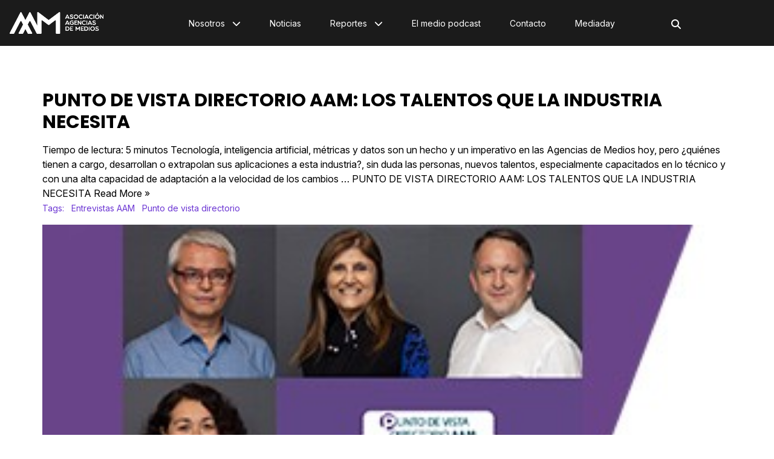

--- FILE ---
content_type: text/html
request_url: https://aam.cl/punto-de-vista-directorio-aam-los-talentos-que-la-industria-necesita/
body_size: 7745
content:
<!DOCTYPE html> <html lang="es"> <head> <meta charset="utf-8"> <meta name="viewport" content="width=device-width, initial-scale=1"> <meta name="robots" content="index, follow, max-image-preview:large, max-snippet:-1"/> <title>PUNTO DE VISTA DIRECTORIO AAM: LOS TALENTOS QUE LA INDUSTRIA NECESITA</title> <meta name="description" content="Tiempo de lectura: 5 minutos Tecnología, inteligencia artificial, métricas y datos son un hecho y un imperativo en las Agencias de Medios hoy, pero ¿quiénes tienen a cargo, desarrollan o extrapolan sus aplicaciones a esta industria?, sin duda las personas, nuevos talentos, especialmente capacitados en lo técnico y con una alta capacidad de adaptación a la velocidad de los cambios … PUNTO DE VISTA DIRECTORIO AAM: LOS TALENTOS QUE LA INDUSTRIA NECESITA Read More »"/> <link rel="shortcut icon" href="https://aam.cl/site-media/images/aam-ico.png"> <link rel="canonical" href="https://aam.cl/punto-de-vista-directorio-aam-los-talentos-que-la-industria-necesita/"/> <meta property="og:locale" content="es_ES"/> <meta property="og:type" content="article"/> <meta property="og:title" content="PUNTO DE VISTA DIRECTORIO AAM: LOS TALENTOS QUE LA INDUSTRIA NECESITA"/> <meta property="og:description" content="Tiempo de lectura: 5 minutos Tecnología, inteligencia artificial, métricas y datos son un hecho y un imperativo en las Agencias de Medios hoy, pero ¿..."/> <meta property="og:url" content="https://aam.cl/punto-de-vista-directorio-aam-los-talentos-que-la-industria-necesita/"/> <meta property="og:site_name" content="Asociación de Agencias de Medios AAM"/> <meta property="article:publisher" content=""/> <meta property="article:published_time" content="2019-11-06T17:43:00+00:00"/> <meta property="article:modified_time" content="2019-11-06T17:43:00+00:00"/> <meta property="og:image" content="https://aam.cl/site-media/images/4-1-680676f999efb.jpg"/> <meta property="og:image:width" content="1200"/> <meta property="og:image:height" content="675"/> <meta name="author" content="4dm1n"/> <meta name="twitter:card" content="summary_large_image"/> <meta name="twitter:title" content="PUNTO DE VISTA DIRECTORIO AAM: LOS TALENTOS QUE LA INDUSTRIA NECESITA"> <meta name="twitter:description" content="Tiempo de lectura: 5 minutos Tecnología, inteligencia artificial, métricas y datos son un hecho y un imperativo en las Agencias de Medios hoy, pero ¿..."> <meta name="twitter:image" content="https://aam.cl/site-media/images/4-1-680676f999efb.jpg"> <meta name="twitter:creator" content=""/> <script type="application/ld+json"> { "@context": "https://schema.org", "@type": "BlogPosting", "headline": "PUNTO DE VISTA DIRECTORIO AAM: LOS TALENTOS QUE LA INDUSTRIA NECESITA", "image": "https://aam.cl/site-media/images/4-1-680676f999efb.jpg", "publisher": { "@type": "Organization", "name": "Asociación de Agencias de Medios AAM", "url": "https://aam.cl", "logo": { "@type": "ImageObject", "url": "https://aam.cl/site-media/images/logoblanco-aam.svg" } }, "url": "https://aam.cl/punto-de-vista-directorio-aam-los-talentos-que-la-industria-necesita/", "datePublished": "2019-11-06T17:43:00+00:00", "inLanguage": "es_ES", "description": "Tiempo de lectura: 5 minutos Tecnología, inteligencia artificial, métricas y datos son un hecho y un imperativo en las Agencias de Medios hoy, pero ¿...", "author": { "@type": "Person", "name": "4dm1n", "url": "" } } </script> <link href="https://fonts.googleapis.com/css2?family=Inter:ital,opsz,wght@0,14..32,100..900;1,14..32,100..900&family=Poppins:ital,wght@0,100;0,200;0,300;0,400;0,500;0,600;0,700;0,800;0,900;1,100;1,200;1,300;1,400;1,500;1,600;1,700;1,800;1,900&display=swap" rel="stylesheet"> <script> window.addEventListener("scroll", function () { let navbar = document.querySelector(".navbar"); if (window.scrollY > 50) { navbar.classList.add("scrolled"); } else { navbar.classList.remove("scrolled"); } }); </script> <script> document.addEventListener("DOMContentLoaded", function() { const marquee = document.querySelector(".marquee-content"); if(!marquee){ return } let speed = 1; function animate() { if (marquee.offsetLeft <= -marquee.offsetWidth / 2) { marquee.style.left = "0"; } else { marquee.style.left = (marquee.offsetLeft - speed) + "px"; } requestAnimationFrame(animate); } marquee.style.left = "0"; marquee.style.position = "absolute"; animate(); }); </script> <script> document.addEventListener('DOMContentLoaded', function () { const searchWrapper = document.getElementById('searchTrigger'); const searchInput = searchWrapper?.querySelector('.search-input'); if (searchInput) { searchInput.value = ''; } if (searchWrapper) { searchWrapper.addEventListener('click', function (e) { if (!searchWrapper.classList.contains('active')) { e.preventDefault(); e.stopPropagation(); this.classList.add('active'); searchInput?.focus(); } }); searchInput?.addEventListener('click', function (e) { e.stopPropagation(); }); document.addEventListener('click', function () { searchWrapper.classList.remove('active'); if (searchInput) searchInput.value = ''; }); } }); </script> <link rel="stylesheet" href="https://aam.cl/site-assets/themes/aam/app.css"> <script type="module" src="https://aam.cl/site-assets/themes/aam/app2.js"></script> <link rel="stylesheet" href="https://aam.cl/site-assets/themes/aam/custom.css"> <script src="https://mcdn.mingadigital.com/libs/mapad/mapad.v1.38.min.gz.js"></script> <script> window.dataLayer = window.dataLayer || []; dataLayer.push({'tags': JSON.parse('[\u0022Entrevistas AAM\u0022,\u0022Punto de vista directorio\u0022]') }); </script> <script>(function(w,d,s,l,i){w[l]=w[l]||[];w[l].push({'gtm.start': new Date().getTime(),event:'gtm.js'});var f=d.getElementsByTagName(s)[0], j=d.createElement(s),dl=l!='dataLayer'?'&l='+l:'';j.async=true;j.src= 'https://www.googletagmanager.com/gtm.js?id='+i+dl;f.parentNode.insertBefore(j,f); })(window,document,'script','dataLayer','GTM-5Z6TLM8');</script> <script> (function(w,d,s,l,i){w[l]=w[l]||[];w[l].push({'gtm.start': new Date().getTime(),event:'gtm.js'});var f=d.getElementsByTagName(s)[0], j=d.createElement(s),dl=l!='dataLayer'?'&l='+l:'';j.async=true;j.src= 'https://www.googletagmanager.com/gtm.js?id='+i+dl;f.parentNode.insertBefore(j,f); })(window,document,'script','dataLayerB','GTM-5Z6TLM8'); </script> <script async src="https://www.googletagmanager.com/gtag/js?id=G-FJG006QB8B"></script> <script> function gtag(){dataLayer.push(arguments);} gtag('js', new Date()); gtag('config', 'G-FJG006QB8B'); </script> </head> <body class="theme-aam "> <nav class="navbar"> <div class="top-wrapper"> <a href="https://aam.cl" class="logo"> <img class="site-logo" src="/site-media/images/logoblanco-aam.svg" alt=""> </a> <div class="search-input-wrapper" id="searchTrigger"> <input type="text" name="q" id="search-input" class="search-input" placeholder="Buscar" data-slug="resultados" /> <button type="submit" class="icon" id="search-btn" aria-label="Buscar"> <i class="fa fa-search"></i> </button> </div> <a class="navigation-toggle" href="javascript:void(0);" onclick="toggleNav()"> <i class="fa-solid fa-bars fa-lg"></i> </a> </div> </nav> <div class="navigation" id="navigation"> <ul> <li> <a href="/sobre-aam" target="_self"> Nosotros <i class="fa-solid fa-chevron-down arrow-sub-ul"></i> </a> <ul class="sub-ul"> <li> <a href="/sobre-aam" target="_self">Sobre AAM </a> </li> <li> <a href="/sobre-aam#nuestro-equipo" target="_self">Nuestro Equipo </a> </li> <li> <a href="/sobre-aam#hitos" target="_self">Hitos AAM </a> </li> <li> <a href="/sobre-aam#cuenta-anual" target="_self">Cuenta Anual </a> </li> <li> <a href="/sobre-aam#hazte-socio" target="_self">Hazte Socio </a> </li> </ul> </li> <li> <a href="/noticias" target="_self"> Noticias </a> </li> <li> <a href="/" target="_self"> Reportes <i class="fa-solid fa-chevron-down arrow-sub-ul"></i> </a> <ul class="sub-ul"> <li> <a href="/inversion-publicitaria-en-medios" target="_self">Inversión Publicitaria en Medios </a> </li> <li> <a href="/inversion-digital-socios-aam" target="_self">Inversión Digital Socios AAM </a> </li> <li> <a href="/overviews" target="_self">Overviews </a> </li> </ul> </li> <li> <a href="https://aam.cl/el-medio-podcast" target="_self"> El medio podcast </a> </li> <li> <a href="/contacto" target="_self"> Contacto </a> </li> <li> <a href="https://aammediaday.cl/" target="_blank"> Mediaday </a> </li> </ul> </div> <div class="ad-post-right"> <div class="desktop"> </div> <div class="mobile"> </div> </div> <div class="post-wrapper"> <section class="post"> <h1 class="title">PUNTO DE VISTA DIRECTORIO AAM: LOS TALENTOS QUE LA INDUSTRIA NECESITA</h1> <p class="description">Tiempo de lectura: 5 minutos Tecnología, inteligencia artificial, métricas y datos son un hecho y un imperativo en las Agencias de Medios hoy, pero ¿quiénes tienen a cargo, desarrollan o extrapolan sus aplicaciones a esta industria?, sin duda las personas, nuevos talentos, especialmente capacitados en lo técnico y con una alta capacidad de adaptación a la velocidad de los cambios … PUNTO DE VISTA DIRECTORIO AAM: LOS TALENTOS QUE LA INDUSTRIA NECESITA Read More »</p> <div class="post-tags"> <span class="text">Tags:</span> <span class="tag">Entrevistas AAM</span> <span class="tag">Punto de vista directorio</span> </div> <div class="main-image"> <img src="/site-media/images/4-1-680676f999efb.jpg" alt="4"> </div> <div class="post-header"> <span class="date">06-11-2019</span> <div class="share-wrapper"> <span class="share-title">Compartir en redes:</span> <ul class="share"> <li><a target="_blank" href="https://www.facebook.com/sharer/sharer.php?u=https://aam.cl/punto-de-vista-directorio-aam-los-talentos-que-la-industria-necesita/" title="facebook"><i class="fa-brands fa-facebook-f"></i></a></li> <li><a target="_blank" href="https://twitter.com/intent/tweet?url=https://aam.cl/punto-de-vista-directorio-aam-los-talentos-que-la-industria-necesita/" title="twitter"><i class="fa-brands fa-twitter"></i></a></li> <li><a target="_blank" href="https://www.linkedin.com/shareArticle?mini=true&url=https://aam.cl/punto-de-vista-directorio-aam-los-talentos-que-la-industria-necesita/&title=https://aam.cl/punto-de-vista-directorio-aam-los-talentos-que-la-industria-necesita/&summary=&source=" title="linkedin"><i class="fa-brands fa-linkedin-in"></i></a></li> <li><a target="_blank" href="https://wa.me/?text=https://aam.cl/punto-de-vista-directorio-aam-los-talentos-que-la-industria-necesita/" title="whatsapp"><i class="fa-brands fa-whatsapp"></i></a></li> <li><a target="_blank" href="/cdn-cgi/l/email-protection#1d225f727964207569696d6e2732327c7c70337e71326d68736972307978306b746e697c3079746f787e69726f7472307c7c703071726e30697c71787369726e306c687830717c30747379686e696f747c3073787e786e74697c32" title="mail"><i class="fa-regular fa-envelope"></i></a></li> </ul> </div> </div> <div class="post-body"> <div class="post-media ql-snow 9"> <div class="block-cols-1 text"> <div class="ql-editor"><p>Tiempo de lectura: 5 minutos</p></div> </div> <div class="block-cols-1 text"> <div class="ql-editor"><p>Tecnología, inteligencia artificial, métricas y datos son un hecho y un imperativo en las Agencias de Medios hoy, pero ¿quiénes tienen a cargo, desarrollan o extrapolan sus aplicaciones a esta industria?, sin duda las personas, nuevos talentos, especialmente capacitados en lo técnico y con una alta capacidad de adaptación a la velocidad de los cambios tan propia de estos tiempos. Al respecto, se requiere de un correlato eficiente entre la academia y el mundo laboral que permita dar cuenta de lo que la industria del marketing y las comunicaciones comerciales demanda al tiempo que sirve de insumo para reformulaciones prácticas en los contenidos y las habilidades que la educación superior, técnica y profesional, desarrolla en los jóvenes.</p></div> </div> <div class="block-cols-1 text"> <div class="ql-editor"><p>Este fue el tema que inspiró la conversación con el Directorio de AAM y las siguientes algunas de sus principales impresiones:</p></div> </div> <div class="block-cols-1 text"> <div class="ql-editor"><p><strong>LO QUIERE… ¿LO TIENE?</strong></p><p>La mesa concordó que si bien las características del profesional 2.0 son muy diversas y es muy difícil encontrarlas en una sola persona, hay una evolución natural en las nuevas generaciones que le permiten a la industria hacerse del gran contingente de colaboradores que requiere, el desafío está en lograr atraer a especialistas que tradicionalmente no hacían parte de este mundo y con capacidades técnicas y blandas de las que antes poco o nada se hablaba.</p></div> </div> <div class="block-cols-1 text"> <div class="ql-editor"><p><strong>“Necesitamos gente más valiente que se atreva a reinventar el modelo”</strong>, fue la frase con la que Carlos Martínez, CEO de GROUPM y presidente AAM, inició la conversación, para luego explayarse en términos más amplios, <strong>“los nativos digitales están naturalmente capacitados para entender como los medios y la comunicación digital se integra al ecosistema total, lo que se requiere es que mejoren su capacidad de gestión y de generar relaciones, se trata de lograr administrar estados emocionales en este escenario de cambio permanente”</strong>.</p></div> </div> <div class="block-cols-1 text"> <div class="ql-editor"><p>Siguiendo con el análisis Gloria Lobos, Gerente General de Initiative y vicepresidenta AAM expresó, <strong>“Se requiere un perfil comercial capaz de tomar decisiones rápidas, sin tanto miedo al cambio ni a equivocarse, porque la verdad es que a estas alturas con todo el know how, conocimiento práctico y habilidad que tenemos, podemos anticiparnos para luego hacer las correcciones necesarias, más que empezar desde cero. Me gusta cuando nuestros talentos se arriesgan y se meten en rubros más amplios en cuanto a comunicaciones.”</strong></p></div> </div> <div class="block-cols-1 text"> <div class="ql-editor"><p>Marcela Robledo, Gerente General de PHD y directora de AAM, puso un punto de inflexión al señalar que<strong> “en muchos ámbitos la forma como las algunas cosas van funcionando es simplemente el ensayo-error y si bien inicialmente se puede creer que el costo de asumir el riesgo sería muy alto, lo cierto es que el statu quo es fracaso seguro. Necesitamos gente que se atreva a ver las cosas de manera distinta y las Agencias debiéramos tener la capacidad de entender a esa gente y de valorarla”</strong>, enfatizó.</p></div> </div> <div class="block-cols-1 text"> <div class="ql-editor"><p>En la misma línea, Marcelo Rivera, Managing Director de WAVEMAKER y director AAM, indicó <strong>“la diversidad de perfiles profesionales se vincula a como hemos ido cambiando los asociados, sumando desarrolladores web, diseñadores, ingenieros matemáticos, en marketing, sociólogos, etc., lo que le da diversidad y movimiento a la industria frente a cambios tan rápidos, no obstante, la verdad es que aún demandamos de la academia profesionales que puedan integrarse de lleno a este mundo sin tener que invertir tanto tiempo en inducciones y capacitaciones. Para hacernos cargo de esta demanda promovemos sistemáticamente de certificaciones, incentivando a los jóvenes a capacitarse desde antes y no recién cuando se integran al mundo laboral.”</strong> En este contexto, Gonzalo Parra, Comercial & Service Director de Havas Group y director de AAM, señaló <strong>“Las agencias pasan por problemáticas de corto y mediano plazo, lo inmediato se soluciona con perfiles técnicos tradicionales que sepan planificar, ellos se encuentran en el mercado y han ido ganado experiencia con el tiempo. Es en el mediano y largo plazo donde los nuevos profesionales que demandamos nos ayudarían a que la tecnología cumpla un rol relevante en la planificación, llevándonos hacia modelos que aún no conocemos.”</strong></p></div> </div> <div class="block-cols-1 text"> <div class="ql-editor"><p>Siguiendo con la conversación, Mike Castillo, Gerente General de BPN y director de AAM, puso el acento en otro punto <strong>“En la práctica lo que nos ocurre es que un día estamos con un cliente presentando estrategia y negociación, entre otros, y al día siguiente el tema es solucionar algo muy esencial y básico como un problema de costo por punto. En un mundo donde hay que hacerlo todo, se van destacando ciertos talentos en la relación con lo que el cliente va requiriendo, por ende, la necesidad de adaptarse es importante en un profesional de esta industria porque la verdad es que todos los días se hacen cosas distintas.”</strong></p></div> </div> <div class="block-cols-1 text"> <div class="ql-editor"><p>A su vez, Sonia Soler, Gerente General de AAM, hizo hincapié en que <strong>“nos hemos dado cuenta de que esta necesidad de las Agencias requiere de nuestra propia iniciativa y proactividad, por eso iniciamos el acercamiento a la academia y realizamos el 1° Ciclo de Charlas AAM, dirigido a estudiantes, directivos y docentes de educación superior para hablar, por ejemplo, de Smart Data, Brand Experience y Shopper, con exposiciones a cargo de destacados profesionales de Agencias asociadas y desarrolladas para favorecer la difusión del quehacer de las Agencias de Medios y su posicionamiento como fuente de desarrollo profesional para jóvenes talentos de carreras diferentes a las que usualmente vemos en esta industria.”</strong></p></div> </div> <div class="block-cols-1 text"> <div class="ql-editor"><p><strong>LA SINCRONÍA DE LOS CAMBIOS O LA FALTA DE ELLA</strong></p><p>Gonzalo Parra, puso sobre la mesa los factores de contexto y cambio en el negocio a la hora de buscar o atraer nuevos talentos, señalando <strong>“si bien las Agencias prestamos servicios muy diversos y por ende requerimos de distintos perfiles profesionales, es un hecho que muchas de nuestras actividades podrán automatizarse y transformarse en comodity, entonces factores como la creatividad que nos han distinguido hasta hoy, también irán mutando y tal vez estará en manos de ingenieros más que de creativos como los que conocemos actualmente.”</strong></p></div> </div> <div class="block-cols-1 text"> <div class="ql-editor"><p>En otra vertiente, Gloria Lobos puntualizó <strong>“jóvenes talentos llegan a las Agencias, pero lamentablemente muchas veces no logramos retenerlos ofreciéndoles un entorno donde puedan desarrollarse con la velocidad que desearían. Hay que destacar eso sí, que esto no es exclusivo de las Agencias de Medios, porque nos damos cuenta de que muchos de ellos después de un tiempo vuelven a trabajar con nosotros, habiendo verificado desde fuera, que el mercado laboral en general cambia más lento que la sociedad.”</strong> Al mismo tiempo, Carlos Martínez especificó <strong>“A esto se suma que como somos grupos internacionales, estamos muy regulados por nuestras matrices en el exterior lo que dificulta adaptar todo lo que quisiéramos a nuestra idiosincrasia, lo que se contrapone con ciertas expectativas iniciales”</strong>.</p></div> </div> <div class="block-cols-1 text"> <div class="ql-editor"><p>Dicho lo anterior, Sonia Soler retomó el fenómeno del retorno de profesionales que, habiendo pasado por Agencias de Medios, se fueron a trabajar a otras industrias para luego reintegrarse a una Agencia, destacando <strong>“entre otras razones por las que deciden reincorporarse, es que el mundo de las Agencias es tan competitivo como atractivo. Sin duda el trabajo colaborativo y multidisciplinario que se da en las agencias de medios les permite que junto a la diversidad de mercados con los que se interactúa al mismo tiempo, el know how y la tecnología que tienen las agencias; generen una ventaja respecto de profesionales que únicamente se han desarrollado en mercados más específicos.”</strong></p></div> </div> <div class="block-cols-1 text"> <div class="ql-editor"><p>Finalmente, Marcela Robledo levantó un punto adicional y concluyó <strong>“la tecnología y sus cambios imponen un sentido de la inmediatez nunca visto y que es parte de la realidad de los más jóvenes; lo que ocurre es que las estructuras no son tan flexibles, y por otro lado salvo excepciones, los profesionales jóvenes aprenden rápido lo que hacemos, pero no necesariamente tienen la capacidad de transformarlo generando grandes innovaciones, esto da cuenta tanto de un hecho como de un desafío”</strong>.</p></div> </div> <div class="block-cols-1 text"> <div class="ql-editor"><p><strong>TALENTOS, UN PRODUCTO DE EXPORTACIÓN POCO TRADICIONAL</strong></p><p>La última parte del encuentro estuvo marcada por una preocupación de futuro, ¿qué tan relevantes somos como profesionales a nivel internacional?</p></div> </div> <div class="block-cols-1 text"> <div class="ql-editor"><p>Al respecto, Carlos Martínez indicó, <strong>“en cuanto a la exportación de talento, en muchas categorías e industrias eso ha pasado y debemos empezar a buscar a las personas que podrían ocupar esos puestos mañana. Dada la importancia estratégica para esta industria y la relevancia del país en un contexto más global, debemos estimular esos liderazgos a nivel internacional”</strong>, puntualizó.</p></div> </div> <div class="block-cols-1 text"> <div class="ql-editor"><p>Por su parte Gloria Lobos indicó, <strong>“esto no ha sido tarea fácil porque social y culturalmente hemos sido menos atrevidos, de hecho, en casi todos los puestos importantes vemos argentinos, colombianos, venezolanos, etc., pero parece que a los chilenos nos cuesta un poco más salir y dejar a la familia y los amigos, esto en la práctica redunda en que todos tenemos jefes de diversas nacionalidades, ¿Por qué no contar con algunos representantes nacionales en ese nivel?</strong></p></div> </div> <div class="block-cols-1 text"> <div class="ql-editor"><p>Al finalizar Mike Castillo agregó, <strong>“lo importante es que las cosas pueden cambiar, debemos preocuparnos de facilitarle las cosas a aquellos que se atreven, porque son los que abren camino y arrastran a otros a puestos y responsabilidades relevantes más allá de lo local.”</strong></p></div> </div> </div> </div> </section> </div> <footer class="footer-alpha"> <div class="columns-wrapper"> <div class="site-info"> <div class="image-wrapper"> <img src="/site-media/images/logoblanco-aam.svg" alt=""> </div> <div class="description">La Capitanía 80 Of. 108, Las Condes.</div> <div class="social-links"> <a href="https://www.instagram.com/chileaam/" target="_blank"> <div class="icon icon-hover"> <i class="fa-brands fa-instagram"></i> </div> </a> <a href="https://www.youtube.com/channel/UC8I7xu_NZC6G4VWYE4x7h0w" target="_blank"> <div class="icon icon-hover"> <i class="fa-brands fa-youtube"></i> </div> </a> <a href="https://www.linkedin.com/company/aam-chile/" target="_blank"> <div class="icon icon-hover"> <i class="fa-brands fa-linkedin-in"></i> </div> </a> </div> </div> </div> <div class="media-legal-wrapper"> <span class="legal-text">© 2026 Todos los derechos reservados. </span> <div class="cosmos"> <p>Powered by <a href="https://cosmoscms.com" target="_blank">CosmosCMS</a></p> </div> </div> </footer> <script data-cfasync="false" src="/cdn-cgi/scripts/5c5dd728/cloudflare-static/email-decode.min.js"></script><script defer> document.addEventListener("DOMContentLoaded", () => { ping("https://t.report-machine.com/ev/187?ref=punto-de-vista-directorio-aam-los-talentos-que-la-industria-necesita%2F&pn=pv&ed=production&cb=" + (new Date).getTime()); }); </script> <script defer src="https://static.cloudflareinsights.com/beacon.min.js/vcd15cbe7772f49c399c6a5babf22c1241717689176015" integrity="sha512-ZpsOmlRQV6y907TI0dKBHq9Md29nnaEIPlkf84rnaERnq6zvWvPUqr2ft8M1aS28oN72PdrCzSjY4U6VaAw1EQ==" data-cf-beacon='{"version":"2024.11.0","token":"8dce2f270be84fa991bf9854e5bc1ae2","r":1,"server_timing":{"name":{"cfCacheStatus":true,"cfEdge":true,"cfExtPri":true,"cfL4":true,"cfOrigin":true,"cfSpeedBrain":true},"location_startswith":null}}' crossorigin="anonymous"></script>
</body> </html>

--- FILE ---
content_type: text/css
request_url: https://aam.cl/site-assets/themes/aam/app.css
body_size: 49795
content:
*,:before,:after{box-sizing:border-box;border-width:0;border-style:solid;border-color:#e5e7eb}:before,:after{--tw-content: ""}html{line-height:1.5;-webkit-text-size-adjust:100%;-moz-tab-size:4;-o-tab-size:4;tab-size:4;font-family:Nunito,ui-sans-serif,system-ui,-apple-system,BlinkMacSystemFont,Segoe UI,Roboto,Helvetica Neue,Arial,Noto Sans,sans-serif,"Apple Color Emoji","Segoe UI Emoji",Segoe UI Symbol,"Noto Color Emoji";font-feature-settings:normal}body{margin:0;line-height:inherit}hr{height:0;color:inherit;border-top-width:1px}abbr:where([title]){-webkit-text-decoration:underline dotted;text-decoration:underline dotted}h1,h2,h3,h4,h5,h6{font-size:inherit;font-weight:inherit}a{color:inherit;text-decoration:inherit}b,strong{font-weight:bolder}code,kbd,samp,pre{font-family:ui-monospace,SFMono-Regular,Menlo,Monaco,Consolas,Liberation Mono,Courier New,monospace;font-size:1em}small{font-size:80%}sub,sup{font-size:75%;line-height:0;position:relative;vertical-align:baseline}sub{bottom:-.25em}sup{top:-.5em}table{text-indent:0;border-color:inherit;border-collapse:collapse}button,input,optgroup,select,textarea{font-family:inherit;font-size:100%;font-weight:inherit;line-height:inherit;color:inherit;margin:0;padding:0}button,select{text-transform:none}button,[type=button],[type=reset],[type=submit]{-webkit-appearance:button;background-color:transparent;background-image:none}:-moz-focusring{outline:auto}:-moz-ui-invalid{box-shadow:none}progress{vertical-align:baseline}::-webkit-inner-spin-button,::-webkit-outer-spin-button{height:auto}[type=search]{-webkit-appearance:textfield;outline-offset:-2px}::-webkit-search-decoration{-webkit-appearance:none}::-webkit-file-upload-button{-webkit-appearance:button;font:inherit}summary{display:list-item}blockquote,dl,dd,h1,h2,h3,h4,h5,h6,hr,figure,p,pre{margin:0}fieldset{margin:0;padding:0}legend{padding:0}ol,ul,menu{list-style:none;margin:0;padding:0}textarea{resize:vertical}input::-moz-placeholder,textarea::-moz-placeholder{opacity:1;color:#9ca3af}input::placeholder,textarea::placeholder{opacity:1;color:#9ca3af}button,[role=button]{cursor:pointer}:disabled{cursor:default}img,svg,video,canvas,audio,iframe,embed,object{display:block;vertical-align:middle}img,video{max-width:100%;height:auto}[hidden]{display:none}[type=text],[type=email],[type=url],[type=password],[type=number],[type=date],[type=datetime-local],[type=month],[type=search],[type=tel],[type=time],[type=week],[multiple],textarea,select{-webkit-appearance:none;-moz-appearance:none;appearance:none;background-color:#fff;border-color:#6b7280;border-width:1px;border-radius:0;padding:.5rem .75rem;font-size:1rem;line-height:1.5rem;--tw-shadow: 0 0 #0000}[type=text]:focus,[type=email]:focus,[type=url]:focus,[type=password]:focus,[type=number]:focus,[type=date]:focus,[type=datetime-local]:focus,[type=month]:focus,[type=search]:focus,[type=tel]:focus,[type=time]:focus,[type=week]:focus,[multiple]:focus,textarea:focus,select:focus{outline:2px solid transparent;outline-offset:2px;--tw-ring-inset: var(--tw-empty, );--tw-ring-offset-width: 0px;--tw-ring-offset-color: #fff;--tw-ring-color: #2563eb;--tw-ring-offset-shadow: var(--tw-ring-inset) 0 0 0 var(--tw-ring-offset-width) var(--tw-ring-offset-color);--tw-ring-shadow: var(--tw-ring-inset) 0 0 0 calc(1px + var(--tw-ring-offset-width)) var(--tw-ring-color);box-shadow:var(--tw-ring-offset-shadow),var(--tw-ring-shadow),var(--tw-shadow);border-color:#2563eb}input::-moz-placeholder,textarea::-moz-placeholder{color:#6b7280;opacity:1}input::placeholder,textarea::placeholder{color:#6b7280;opacity:1}::-webkit-datetime-edit-fields-wrapper{padding:0}::-webkit-date-and-time-value{min-height:1.5em}::-webkit-datetime-edit,::-webkit-datetime-edit-year-field,::-webkit-datetime-edit-month-field,::-webkit-datetime-edit-day-field,::-webkit-datetime-edit-hour-field,::-webkit-datetime-edit-minute-field,::-webkit-datetime-edit-second-field,::-webkit-datetime-edit-millisecond-field,::-webkit-datetime-edit-meridiem-field{padding-top:0;padding-bottom:0}select{background-image:url("data:image/svg+xml,%3csvg xmlns='http://www.w3.org/2000/svg' fill='none' viewBox='0 0 20 20'%3e%3cpath stroke='%236b7280' stroke-linecap='round' stroke-linejoin='round' stroke-width='1.5' d='M6 8l4 4 4-4'/%3e%3c/svg%3e");background-position:right .5rem center;background-repeat:no-repeat;background-size:1.5em 1.5em;padding-right:2.5rem;-webkit-print-color-adjust:exact;print-color-adjust:exact}[multiple]{background-image:initial;background-position:initial;background-repeat:unset;background-size:initial;padding-right:.75rem;-webkit-print-color-adjust:unset;print-color-adjust:unset}[type=checkbox],[type=radio]{-webkit-appearance:none;-moz-appearance:none;appearance:none;padding:0;-webkit-print-color-adjust:exact;print-color-adjust:exact;display:inline-block;vertical-align:middle;background-origin:border-box;-webkit-user-select:none;-moz-user-select:none;user-select:none;flex-shrink:0;height:1rem;width:1rem;color:#2563eb;background-color:#fff;border-color:#6b7280;border-width:1px;--tw-shadow: 0 0 #0000}[type=checkbox]{border-radius:0}[type=radio]{border-radius:100%}[type=checkbox]:focus,[type=radio]:focus{outline:2px solid transparent;outline-offset:2px;--tw-ring-inset: var(--tw-empty, );--tw-ring-offset-width: 2px;--tw-ring-offset-color: #fff;--tw-ring-color: #2563eb;--tw-ring-offset-shadow: var(--tw-ring-inset) 0 0 0 var(--tw-ring-offset-width) var(--tw-ring-offset-color);--tw-ring-shadow: var(--tw-ring-inset) 0 0 0 calc(2px + var(--tw-ring-offset-width)) var(--tw-ring-color);box-shadow:var(--tw-ring-offset-shadow),var(--tw-ring-shadow),var(--tw-shadow)}[type=checkbox]:checked,[type=radio]:checked{border-color:transparent;background-color:currentColor;background-size:100% 100%;background-position:center;background-repeat:no-repeat}[type=checkbox]:checked{background-image:url("data:image/svg+xml,%3csvg viewBox='0 0 16 16' fill='white' xmlns='http://www.w3.org/2000/svg'%3e%3cpath d='M12.207 4.793a1 1 0 010 1.414l-5 5a1 1 0 01-1.414 0l-2-2a1 1 0 011.414-1.414L6.5 9.086l4.293-4.293a1 1 0 011.414 0z'/%3e%3c/svg%3e")}[type=radio]:checked{background-image:url("data:image/svg+xml,%3csvg viewBox='0 0 16 16' fill='white' xmlns='http://www.w3.org/2000/svg'%3e%3ccircle cx='8' cy='8' r='3'/%3e%3c/svg%3e")}[type=checkbox]:checked:hover,[type=checkbox]:checked:focus,[type=radio]:checked:hover,[type=radio]:checked:focus{border-color:transparent;background-color:currentColor}[type=checkbox]:indeterminate{background-image:url("data:image/svg+xml,%3csvg xmlns='http://www.w3.org/2000/svg' fill='none' viewBox='0 0 16 16'%3e%3cpath stroke='white' stroke-linecap='round' stroke-linejoin='round' stroke-width='2' d='M4 8h8'/%3e%3c/svg%3e");border-color:transparent;background-color:currentColor;background-size:100% 100%;background-position:center;background-repeat:no-repeat}[type=checkbox]:indeterminate:hover,[type=checkbox]:indeterminate:focus{border-color:transparent;background-color:currentColor}[type=file]{background:unset;border-color:inherit;border-width:0;border-radius:0;padding:0;font-size:unset;line-height:inherit}[type=file]:focus{outline:1px solid ButtonText;outline:1px auto -webkit-focus-ring-color}*,:before,:after{--tw-border-spacing-x: 0;--tw-border-spacing-y: 0;--tw-translate-x: 0;--tw-translate-y: 0;--tw-rotate: 0;--tw-skew-x: 0;--tw-skew-y: 0;--tw-scale-x: 1;--tw-scale-y: 1;--tw-pan-x: ;--tw-pan-y: ;--tw-pinch-zoom: ;--tw-scroll-snap-strictness: proximity;--tw-ordinal: ;--tw-slashed-zero: ;--tw-numeric-figure: ;--tw-numeric-spacing: ;--tw-numeric-fraction: ;--tw-ring-inset: ;--tw-ring-offset-width: 0px;--tw-ring-offset-color: #fff;--tw-ring-color: rgb(59 130 246 / .5);--tw-ring-offset-shadow: 0 0 #0000;--tw-ring-shadow: 0 0 #0000;--tw-shadow: 0 0 #0000;--tw-shadow-colored: 0 0 #0000;--tw-blur: ;--tw-brightness: ;--tw-contrast: ;--tw-grayscale: ;--tw-hue-rotate: ;--tw-invert: ;--tw-saturate: ;--tw-sepia: ;--tw-drop-shadow: ;--tw-backdrop-blur: ;--tw-backdrop-brightness: ;--tw-backdrop-contrast: ;--tw-backdrop-grayscale: ;--tw-backdrop-hue-rotate: ;--tw-backdrop-invert: ;--tw-backdrop-opacity: ;--tw-backdrop-saturate: ;--tw-backdrop-sepia: }::backdrop{--tw-border-spacing-x: 0;--tw-border-spacing-y: 0;--tw-translate-x: 0;--tw-translate-y: 0;--tw-rotate: 0;--tw-skew-x: 0;--tw-skew-y: 0;--tw-scale-x: 1;--tw-scale-y: 1;--tw-pan-x: ;--tw-pan-y: ;--tw-pinch-zoom: ;--tw-scroll-snap-strictness: proximity;--tw-ordinal: ;--tw-slashed-zero: ;--tw-numeric-figure: ;--tw-numeric-spacing: ;--tw-numeric-fraction: ;--tw-ring-inset: ;--tw-ring-offset-width: 0px;--tw-ring-offset-color: #fff;--tw-ring-color: rgb(59 130 246 / .5);--tw-ring-offset-shadow: 0 0 #0000;--tw-ring-shadow: 0 0 #0000;--tw-shadow: 0 0 #0000;--tw-shadow-colored: 0 0 #0000;--tw-blur: ;--tw-brightness: ;--tw-contrast: ;--tw-grayscale: ;--tw-hue-rotate: ;--tw-invert: ;--tw-saturate: ;--tw-sepia: ;--tw-drop-shadow: ;--tw-backdrop-blur: ;--tw-backdrop-brightness: ;--tw-backdrop-contrast: ;--tw-backdrop-grayscale: ;--tw-backdrop-hue-rotate: ;--tw-backdrop-invert: ;--tw-backdrop-opacity: ;--tw-backdrop-saturate: ;--tw-backdrop-sepia: }/*!
 * Font Awesome Free 6.5.2 by @fontawesome - https://fontawesome.com
 * License - https://fontawesome.com/license/free (Icons: CC BY 4.0, Fonts: SIL OFL 1.1, Code: MIT License)
 * Copyright 2024 Fonticons, Inc.
 */.fa{font-family:var(--fa-style-family, "Font Awesome 6 Free");font-weight:var(--fa-style, 900)}.fa,.fa-classic,.fa-sharp,.fas,.fa-solid,.far,.fa-regular,.fab,.fa-brands{-moz-osx-font-smoothing:grayscale;-webkit-font-smoothing:antialiased;display:var(--fa-display, inline-block);font-style:normal;font-variant:normal;line-height:1;text-rendering:auto}.fas,.fa-classic,.fa-solid,.far,.fa-regular{font-family:"Font Awesome 6 Free"}.fab,.fa-brands{font-family:"Font Awesome 6 Brands"}.fa-1x{font-size:1em}.fa-2x{font-size:2em}.fa-3x{font-size:3em}.fa-4x{font-size:4em}.fa-5x{font-size:5em}.fa-6x{font-size:6em}.fa-7x{font-size:7em}.fa-8x{font-size:8em}.fa-9x{font-size:9em}.fa-10x{font-size:10em}.fa-2xs{font-size:.625em;line-height:.1em;vertical-align:.225em}.fa-xs{font-size:.75em;line-height:.08333em;vertical-align:.125em}.fa-sm{font-size:.875em;line-height:.07143em;vertical-align:.05357em}.fa-lg{font-size:1.25em;line-height:.05em;vertical-align:-.075em}.fa-xl{font-size:1.5em;line-height:.04167em;vertical-align:-.125em}.fa-2xl{font-size:2em;line-height:.03125em;vertical-align:-.1875em}.fa-fw{text-align:center;width:1.25em}.fa-ul{list-style-type:none;margin-left:var(--fa-li-margin, 2.5em);padding-left:0}.fa-ul>li{position:relative}.fa-li{left:calc(var(--fa-li-width, 2em) * -1);position:absolute;text-align:center;width:var(--fa-li-width, 2em);line-height:inherit}.fa-border{border-color:var(--fa-border-color, #eee);border-radius:var(--fa-border-radius, .1em);border-style:var(--fa-border-style, solid);border-width:var(--fa-border-width, .08em);padding:var(--fa-border-padding, .2em .25em .15em)}.fa-pull-left{float:left;margin-right:var(--fa-pull-margin, .3em)}.fa-pull-right{float:right;margin-left:var(--fa-pull-margin, .3em)}.fa-beat{animation-name:fa-beat;animation-delay:var(--fa-animation-delay, 0s);animation-direction:var(--fa-animation-direction, normal);animation-duration:var(--fa-animation-duration, 1s);animation-iteration-count:var(--fa-animation-iteration-count, infinite);animation-timing-function:var(--fa-animation-timing, ease-in-out)}.fa-bounce{animation-name:fa-bounce;animation-delay:var(--fa-animation-delay, 0s);animation-direction:var(--fa-animation-direction, normal);animation-duration:var(--fa-animation-duration, 1s);animation-iteration-count:var(--fa-animation-iteration-count, infinite);animation-timing-function:var(--fa-animation-timing, cubic-bezier(.28, .84, .42, 1))}.fa-fade{animation-name:fa-fade;animation-delay:var(--fa-animation-delay, 0s);animation-direction:var(--fa-animation-direction, normal);animation-duration:var(--fa-animation-duration, 1s);animation-iteration-count:var(--fa-animation-iteration-count, infinite);animation-timing-function:var(--fa-animation-timing, cubic-bezier(.4, 0, .6, 1))}.fa-beat-fade{animation-name:fa-beat-fade;animation-delay:var(--fa-animation-delay, 0s);animation-direction:var(--fa-animation-direction, normal);animation-duration:var(--fa-animation-duration, 1s);animation-iteration-count:var(--fa-animation-iteration-count, infinite);animation-timing-function:var(--fa-animation-timing, cubic-bezier(.4, 0, .6, 1))}.fa-flip{animation-name:fa-flip;animation-delay:var(--fa-animation-delay, 0s);animation-direction:var(--fa-animation-direction, normal);animation-duration:var(--fa-animation-duration, 1s);animation-iteration-count:var(--fa-animation-iteration-count, infinite);animation-timing-function:var(--fa-animation-timing, ease-in-out)}.fa-shake{animation-name:fa-shake;animation-delay:var(--fa-animation-delay, 0s);animation-direction:var(--fa-animation-direction, normal);animation-duration:var(--fa-animation-duration, 1s);animation-iteration-count:var(--fa-animation-iteration-count, infinite);animation-timing-function:var(--fa-animation-timing, linear)}.fa-spin{animation-name:fa-spin;animation-delay:var(--fa-animation-delay, 0s);animation-direction:var(--fa-animation-direction, normal);animation-duration:var(--fa-animation-duration, 2s);animation-iteration-count:var(--fa-animation-iteration-count, infinite);animation-timing-function:var(--fa-animation-timing, linear)}.fa-spin-reverse{--fa-animation-direction: reverse}.fa-pulse,.fa-spin-pulse{animation-name:fa-spin;animation-direction:var(--fa-animation-direction, normal);animation-duration:var(--fa-animation-duration, 1s);animation-iteration-count:var(--fa-animation-iteration-count, infinite);animation-timing-function:var(--fa-animation-timing, steps(8))}@media (prefers-reduced-motion: reduce){.fa-beat,.fa-bounce,.fa-fade,.fa-beat-fade,.fa-flip,.fa-pulse,.fa-shake,.fa-spin,.fa-spin-pulse{animation-delay:-1ms;animation-duration:1ms;animation-iteration-count:1;transition-delay:0s;transition-duration:0s}}@keyframes fa-beat{0%,90%{transform:scale(1)}45%{transform:scale(var(--fa-beat-scale, 1.25))}}@keyframes fa-bounce{0%{transform:scale(1) translateY(0)}10%{transform:scale(var(--fa-bounce-start-scale-x, 1.1),var(--fa-bounce-start-scale-y, .9)) translateY(0)}30%{transform:scale(var(--fa-bounce-jump-scale-x, .9),var(--fa-bounce-jump-scale-y, 1.1)) translateY(var(--fa-bounce-height, -.5em))}50%{transform:scale(var(--fa-bounce-land-scale-x, 1.05),var(--fa-bounce-land-scale-y, .95)) translateY(0)}57%{transform:scale(1) translateY(var(--fa-bounce-rebound, -.125em))}64%{transform:scale(1) translateY(0)}to{transform:scale(1) translateY(0)}}@keyframes fa-fade{50%{opacity:var(--fa-fade-opacity, .4)}}@keyframes fa-beat-fade{0%,to{opacity:var(--fa-beat-fade-opacity, .4);transform:scale(1)}50%{opacity:1;transform:scale(var(--fa-beat-fade-scale, 1.125))}}@keyframes fa-flip{50%{transform:rotate3d(var(--fa-flip-x, 0),var(--fa-flip-y, 1),var(--fa-flip-z, 0),var(--fa-flip-angle, -180deg))}}@keyframes fa-shake{0%{transform:rotate(-15deg)}4%{transform:rotate(15deg)}8%,24%{transform:rotate(-18deg)}12%,28%{transform:rotate(18deg)}16%{transform:rotate(-22deg)}20%{transform:rotate(22deg)}32%{transform:rotate(-12deg)}36%{transform:rotate(12deg)}40%,to{transform:rotate(0)}}@keyframes fa-spin{0%{transform:rotate(0)}to{transform:rotate(360deg)}}.fa-rotate-90{transform:rotate(90deg)}.fa-rotate-180{transform:rotate(180deg)}.fa-rotate-270{transform:rotate(270deg)}.fa-flip-horizontal{transform:scaleX(-1)}.fa-flip-vertical{transform:scaleY(-1)}.fa-flip-both,.fa-flip-horizontal.fa-flip-vertical{transform:scale(-1)}.fa-rotate-by{transform:rotate(var(--fa-rotate-angle, 0))}.fa-stack{display:inline-block;height:2em;line-height:2em;position:relative;vertical-align:middle;width:2.5em}.fa-stack-1x,.fa-stack-2x{left:0;position:absolute;text-align:center;width:100%;z-index:var(--fa-stack-z-index, auto)}.fa-stack-1x{line-height:inherit}.fa-stack-2x{font-size:2em}.fa-inverse{color:var(--fa-inverse, #fff)}.fa-0:before{content:"0"}.fa-1:before{content:"1"}.fa-2:before{content:"2"}.fa-3:before{content:"3"}.fa-4:before{content:"4"}.fa-5:before{content:"5"}.fa-6:before{content:"6"}.fa-7:before{content:"7"}.fa-8:before{content:"8"}.fa-9:before{content:"9"}.fa-fill-drip:before{content:"\f576"}.fa-arrows-to-circle:before{content:"\e4bd"}.fa-circle-chevron-right:before{content:"\f138"}.fa-chevron-circle-right:before{content:"\f138"}.fa-at:before{content:"@"}.fa-trash-can:before{content:"\f2ed"}.fa-trash-alt:before{content:"\f2ed"}.fa-text-height:before{content:"\f034"}.fa-user-xmark:before{content:"\f235"}.fa-user-times:before{content:"\f235"}.fa-stethoscope:before{content:"\f0f1"}.fa-message:before{content:"\f27a"}.fa-comment-alt:before{content:"\f27a"}.fa-info:before{content:"\f129"}.fa-down-left-and-up-right-to-center:before{content:"\f422"}.fa-compress-alt:before{content:"\f422"}.fa-explosion:before{content:"\e4e9"}.fa-file-lines:before{content:"\f15c"}.fa-file-alt:before{content:"\f15c"}.fa-file-text:before{content:"\f15c"}.fa-wave-square:before{content:"\f83e"}.fa-ring:before{content:"\f70b"}.fa-building-un:before{content:"\e4d9"}.fa-dice-three:before{content:"\f527"}.fa-calendar-days:before{content:"\f073"}.fa-calendar-alt:before{content:"\f073"}.fa-anchor-circle-check:before{content:"\e4aa"}.fa-building-circle-arrow-right:before{content:"\e4d1"}.fa-volleyball:before{content:"\f45f"}.fa-volleyball-ball:before{content:"\f45f"}.fa-arrows-up-to-line:before{content:"\e4c2"}.fa-sort-down:before{content:"\f0dd"}.fa-sort-desc:before{content:"\f0dd"}.fa-circle-minus:before{content:"\f056"}.fa-minus-circle:before{content:"\f056"}.fa-door-open:before{content:"\f52b"}.fa-right-from-bracket:before{content:"\f2f5"}.fa-sign-out-alt:before{content:"\f2f5"}.fa-atom:before{content:"\f5d2"}.fa-soap:before{content:"\e06e"}.fa-icons:before{content:"\f86d"}.fa-heart-music-camera-bolt:before{content:"\f86d"}.fa-microphone-lines-slash:before{content:"\f539"}.fa-microphone-alt-slash:before{content:"\f539"}.fa-bridge-circle-check:before{content:"\e4c9"}.fa-pump-medical:before{content:"\e06a"}.fa-fingerprint:before{content:"\f577"}.fa-hand-point-right:before{content:"\f0a4"}.fa-magnifying-glass-location:before{content:"\f689"}.fa-search-location:before{content:"\f689"}.fa-forward-step:before{content:"\f051"}.fa-step-forward:before{content:"\f051"}.fa-face-smile-beam:before{content:"\f5b8"}.fa-smile-beam:before{content:"\f5b8"}.fa-flag-checkered:before{content:"\f11e"}.fa-football:before{content:"\f44e"}.fa-football-ball:before{content:"\f44e"}.fa-school-circle-exclamation:before{content:"\e56c"}.fa-crop:before{content:"\f125"}.fa-angles-down:before{content:"\f103"}.fa-angle-double-down:before{content:"\f103"}.fa-users-rectangle:before{content:"\e594"}.fa-people-roof:before{content:"\e537"}.fa-people-line:before{content:"\e534"}.fa-beer-mug-empty:before{content:"\f0fc"}.fa-beer:before{content:"\f0fc"}.fa-diagram-predecessor:before{content:"\e477"}.fa-arrow-up-long:before{content:"\f176"}.fa-long-arrow-up:before{content:"\f176"}.fa-fire-flame-simple:before{content:"\f46a"}.fa-burn:before{content:"\f46a"}.fa-person:before{content:"\f183"}.fa-male:before{content:"\f183"}.fa-laptop:before{content:"\f109"}.fa-file-csv:before{content:"\f6dd"}.fa-menorah:before{content:"\f676"}.fa-truck-plane:before{content:"\e58f"}.fa-record-vinyl:before{content:"\f8d9"}.fa-face-grin-stars:before{content:"\f587"}.fa-grin-stars:before{content:"\f587"}.fa-bong:before{content:"\f55c"}.fa-spaghetti-monster-flying:before{content:"\f67b"}.fa-pastafarianism:before{content:"\f67b"}.fa-arrow-down-up-across-line:before{content:"\e4af"}.fa-spoon:before{content:"\f2e5"}.fa-utensil-spoon:before{content:"\f2e5"}.fa-jar-wheat:before{content:"\e517"}.fa-envelopes-bulk:before{content:"\f674"}.fa-mail-bulk:before{content:"\f674"}.fa-file-circle-exclamation:before{content:"\e4eb"}.fa-circle-h:before{content:"\f47e"}.fa-hospital-symbol:before{content:"\f47e"}.fa-pager:before{content:"\f815"}.fa-address-book:before{content:"\f2b9"}.fa-contact-book:before{content:"\f2b9"}.fa-strikethrough:before{content:"\f0cc"}.fa-k:before{content:"K"}.fa-landmark-flag:before{content:"\e51c"}.fa-pencil:before{content:"\f303"}.fa-pencil-alt:before{content:"\f303"}.fa-backward:before{content:"\f04a"}.fa-caret-right:before{content:"\f0da"}.fa-comments:before{content:"\f086"}.fa-paste:before{content:"\f0ea"}.fa-file-clipboard:before{content:"\f0ea"}.fa-code-pull-request:before{content:"\e13c"}.fa-clipboard-list:before{content:"\f46d"}.fa-truck-ramp-box:before{content:"\f4de"}.fa-truck-loading:before{content:"\f4de"}.fa-user-check:before{content:"\f4fc"}.fa-vial-virus:before{content:"\e597"}.fa-sheet-plastic:before{content:"\e571"}.fa-blog:before{content:"\f781"}.fa-user-ninja:before{content:"\f504"}.fa-person-arrow-up-from-line:before{content:"\e539"}.fa-scroll-torah:before{content:"\f6a0"}.fa-torah:before{content:"\f6a0"}.fa-broom-ball:before{content:"\f458"}.fa-quidditch:before{content:"\f458"}.fa-quidditch-broom-ball:before{content:"\f458"}.fa-toggle-off:before{content:"\f204"}.fa-box-archive:before{content:"\f187"}.fa-archive:before{content:"\f187"}.fa-person-drowning:before{content:"\e545"}.fa-arrow-down-9-1:before{content:"\f886"}.fa-sort-numeric-desc:before{content:"\f886"}.fa-sort-numeric-down-alt:before{content:"\f886"}.fa-face-grin-tongue-squint:before{content:"\f58a"}.fa-grin-tongue-squint:before{content:"\f58a"}.fa-spray-can:before{content:"\f5bd"}.fa-truck-monster:before{content:"\f63b"}.fa-w:before{content:"W"}.fa-earth-africa:before{content:"\f57c"}.fa-globe-africa:before{content:"\f57c"}.fa-rainbow:before{content:"\f75b"}.fa-circle-notch:before{content:"\f1ce"}.fa-tablet-screen-button:before{content:"\f3fa"}.fa-tablet-alt:before{content:"\f3fa"}.fa-paw:before{content:"\f1b0"}.fa-cloud:before{content:"\f0c2"}.fa-trowel-bricks:before{content:"\e58a"}.fa-face-flushed:before{content:"\f579"}.fa-flushed:before{content:"\f579"}.fa-hospital-user:before{content:"\f80d"}.fa-tent-arrow-left-right:before{content:"\e57f"}.fa-gavel:before{content:"\f0e3"}.fa-legal:before{content:"\f0e3"}.fa-binoculars:before{content:"\f1e5"}.fa-microphone-slash:before{content:"\f131"}.fa-box-tissue:before{content:"\e05b"}.fa-motorcycle:before{content:"\f21c"}.fa-bell-concierge:before{content:"\f562"}.fa-concierge-bell:before{content:"\f562"}.fa-pen-ruler:before{content:"\f5ae"}.fa-pencil-ruler:before{content:"\f5ae"}.fa-people-arrows:before{content:"\e068"}.fa-people-arrows-left-right:before{content:"\e068"}.fa-mars-and-venus-burst:before{content:"\e523"}.fa-square-caret-right:before{content:"\f152"}.fa-caret-square-right:before{content:"\f152"}.fa-scissors:before{content:"\f0c4"}.fa-cut:before{content:"\f0c4"}.fa-sun-plant-wilt:before{content:"\e57a"}.fa-toilets-portable:before{content:"\e584"}.fa-hockey-puck:before{content:"\f453"}.fa-table:before{content:"\f0ce"}.fa-magnifying-glass-arrow-right:before{content:"\e521"}.fa-tachograph-digital:before{content:"\f566"}.fa-digital-tachograph:before{content:"\f566"}.fa-users-slash:before{content:"\e073"}.fa-clover:before{content:"\e139"}.fa-reply:before{content:"\f3e5"}.fa-mail-reply:before{content:"\f3e5"}.fa-star-and-crescent:before{content:"\f699"}.fa-house-fire:before{content:"\e50c"}.fa-square-minus:before{content:"\f146"}.fa-minus-square:before{content:"\f146"}.fa-helicopter:before{content:"\f533"}.fa-compass:before{content:"\f14e"}.fa-square-caret-down:before{content:"\f150"}.fa-caret-square-down:before{content:"\f150"}.fa-file-circle-question:before{content:"\e4ef"}.fa-laptop-code:before{content:"\f5fc"}.fa-swatchbook:before{content:"\f5c3"}.fa-prescription-bottle:before{content:"\f485"}.fa-bars:before{content:"\f0c9"}.fa-navicon:before{content:"\f0c9"}.fa-people-group:before{content:"\e533"}.fa-hourglass-end:before{content:"\f253"}.fa-hourglass-3:before{content:"\f253"}.fa-heart-crack:before{content:"\f7a9"}.fa-heart-broken:before{content:"\f7a9"}.fa-square-up-right:before{content:"\f360"}.fa-external-link-square-alt:before{content:"\f360"}.fa-face-kiss-beam:before{content:"\f597"}.fa-kiss-beam:before{content:"\f597"}.fa-film:before{content:"\f008"}.fa-ruler-horizontal:before{content:"\f547"}.fa-people-robbery:before{content:"\e536"}.fa-lightbulb:before{content:"\f0eb"}.fa-caret-left:before{content:"\f0d9"}.fa-circle-exclamation:before{content:"\f06a"}.fa-exclamation-circle:before{content:"\f06a"}.fa-school-circle-xmark:before{content:"\e56d"}.fa-arrow-right-from-bracket:before{content:"\f08b"}.fa-sign-out:before{content:"\f08b"}.fa-circle-chevron-down:before{content:"\f13a"}.fa-chevron-circle-down:before{content:"\f13a"}.fa-unlock-keyhole:before{content:"\f13e"}.fa-unlock-alt:before{content:"\f13e"}.fa-cloud-showers-heavy:before{content:"\f740"}.fa-headphones-simple:before{content:"\f58f"}.fa-headphones-alt:before{content:"\f58f"}.fa-sitemap:before{content:"\f0e8"}.fa-circle-dollar-to-slot:before{content:"\f4b9"}.fa-donate:before{content:"\f4b9"}.fa-memory:before{content:"\f538"}.fa-road-spikes:before{content:"\e568"}.fa-fire-burner:before{content:"\e4f1"}.fa-flag:before{content:"\f024"}.fa-hanukiah:before{content:"\f6e6"}.fa-feather:before{content:"\f52d"}.fa-volume-low:before{content:"\f027"}.fa-volume-down:before{content:"\f027"}.fa-comment-slash:before{content:"\f4b3"}.fa-cloud-sun-rain:before{content:"\f743"}.fa-compress:before{content:"\f066"}.fa-wheat-awn:before{content:"\e2cd"}.fa-wheat-alt:before{content:"\e2cd"}.fa-ankh:before{content:"\f644"}.fa-hands-holding-child:before{content:"\e4fa"}.fa-asterisk:before{content:"*"}.fa-square-check:before{content:"\f14a"}.fa-check-square:before{content:"\f14a"}.fa-peseta-sign:before{content:"\e221"}.fa-heading:before{content:"\f1dc"}.fa-header:before{content:"\f1dc"}.fa-ghost:before{content:"\f6e2"}.fa-list:before{content:"\f03a"}.fa-list-squares:before{content:"\f03a"}.fa-square-phone-flip:before{content:"\f87b"}.fa-phone-square-alt:before{content:"\f87b"}.fa-cart-plus:before{content:"\f217"}.fa-gamepad:before{content:"\f11b"}.fa-circle-dot:before{content:"\f192"}.fa-dot-circle:before{content:"\f192"}.fa-face-dizzy:before{content:"\f567"}.fa-dizzy:before{content:"\f567"}.fa-egg:before{content:"\f7fb"}.fa-house-medical-circle-xmark:before{content:"\e513"}.fa-campground:before{content:"\f6bb"}.fa-folder-plus:before{content:"\f65e"}.fa-futbol:before{content:"\f1e3"}.fa-futbol-ball:before{content:"\f1e3"}.fa-soccer-ball:before{content:"\f1e3"}.fa-paintbrush:before{content:"\f1fc"}.fa-paint-brush:before{content:"\f1fc"}.fa-lock:before{content:"\f023"}.fa-gas-pump:before{content:"\f52f"}.fa-hot-tub-person:before{content:"\f593"}.fa-hot-tub:before{content:"\f593"}.fa-map-location:before{content:"\f59f"}.fa-map-marked:before{content:"\f59f"}.fa-house-flood-water:before{content:"\e50e"}.fa-tree:before{content:"\f1bb"}.fa-bridge-lock:before{content:"\e4cc"}.fa-sack-dollar:before{content:"\f81d"}.fa-pen-to-square:before{content:"\f044"}.fa-edit:before{content:"\f044"}.fa-car-side:before{content:"\f5e4"}.fa-share-nodes:before{content:"\f1e0"}.fa-share-alt:before{content:"\f1e0"}.fa-heart-circle-minus:before{content:"\e4ff"}.fa-hourglass-half:before{content:"\f252"}.fa-hourglass-2:before{content:"\f252"}.fa-microscope:before{content:"\f610"}.fa-sink:before{content:"\e06d"}.fa-bag-shopping:before{content:"\f290"}.fa-shopping-bag:before{content:"\f290"}.fa-arrow-down-z-a:before{content:"\f881"}.fa-sort-alpha-desc:before{content:"\f881"}.fa-sort-alpha-down-alt:before{content:"\f881"}.fa-mitten:before{content:"\f7b5"}.fa-person-rays:before{content:"\e54d"}.fa-users:before{content:"\f0c0"}.fa-eye-slash:before{content:"\f070"}.fa-flask-vial:before{content:"\e4f3"}.fa-hand:before{content:"\f256"}.fa-hand-paper:before{content:"\f256"}.fa-om:before{content:"\f679"}.fa-worm:before{content:"\e599"}.fa-house-circle-xmark:before{content:"\e50b"}.fa-plug:before{content:"\f1e6"}.fa-chevron-up:before{content:"\f077"}.fa-hand-spock:before{content:"\f259"}.fa-stopwatch:before{content:"\f2f2"}.fa-face-kiss:before{content:"\f596"}.fa-kiss:before{content:"\f596"}.fa-bridge-circle-xmark:before{content:"\e4cb"}.fa-face-grin-tongue:before{content:"\f589"}.fa-grin-tongue:before{content:"\f589"}.fa-chess-bishop:before{content:"\f43a"}.fa-face-grin-wink:before{content:"\f58c"}.fa-grin-wink:before{content:"\f58c"}.fa-ear-deaf:before{content:"\f2a4"}.fa-deaf:before{content:"\f2a4"}.fa-deafness:before{content:"\f2a4"}.fa-hard-of-hearing:before{content:"\f2a4"}.fa-road-circle-check:before{content:"\e564"}.fa-dice-five:before{content:"\f523"}.fa-square-rss:before{content:"\f143"}.fa-rss-square:before{content:"\f143"}.fa-land-mine-on:before{content:"\e51b"}.fa-i-cursor:before{content:"\f246"}.fa-stamp:before{content:"\f5bf"}.fa-stairs:before{content:"\e289"}.fa-i:before{content:"I"}.fa-hryvnia-sign:before{content:"\f6f2"}.fa-hryvnia:before{content:"\f6f2"}.fa-pills:before{content:"\f484"}.fa-face-grin-wide:before{content:"\f581"}.fa-grin-alt:before{content:"\f581"}.fa-tooth:before{content:"\f5c9"}.fa-v:before{content:"V"}.fa-bangladeshi-taka-sign:before{content:"\e2e6"}.fa-bicycle:before{content:"\f206"}.fa-staff-snake:before{content:"\e579"}.fa-rod-asclepius:before{content:"\e579"}.fa-rod-snake:before{content:"\e579"}.fa-staff-aesculapius:before{content:"\e579"}.fa-head-side-cough-slash:before{content:"\e062"}.fa-truck-medical:before{content:"\f0f9"}.fa-ambulance:before{content:"\f0f9"}.fa-wheat-awn-circle-exclamation:before{content:"\e598"}.fa-snowman:before{content:"\f7d0"}.fa-mortar-pestle:before{content:"\f5a7"}.fa-road-barrier:before{content:"\e562"}.fa-school:before{content:"\f549"}.fa-igloo:before{content:"\f7ae"}.fa-joint:before{content:"\f595"}.fa-angle-right:before{content:"\f105"}.fa-horse:before{content:"\f6f0"}.fa-q:before{content:"Q"}.fa-g:before{content:"G"}.fa-notes-medical:before{content:"\f481"}.fa-temperature-half:before{content:"\f2c9"}.fa-temperature-2:before{content:"\f2c9"}.fa-thermometer-2:before{content:"\f2c9"}.fa-thermometer-half:before{content:"\f2c9"}.fa-dong-sign:before{content:"\e169"}.fa-capsules:before{content:"\f46b"}.fa-poo-storm:before{content:"\f75a"}.fa-poo-bolt:before{content:"\f75a"}.fa-face-frown-open:before{content:"\f57a"}.fa-frown-open:before{content:"\f57a"}.fa-hand-point-up:before{content:"\f0a6"}.fa-money-bill:before{content:"\f0d6"}.fa-bookmark:before{content:"\f02e"}.fa-align-justify:before{content:"\f039"}.fa-umbrella-beach:before{content:"\f5ca"}.fa-helmet-un:before{content:"\e503"}.fa-bullseye:before{content:"\f140"}.fa-bacon:before{content:"\f7e5"}.fa-hand-point-down:before{content:"\f0a7"}.fa-arrow-up-from-bracket:before{content:"\e09a"}.fa-folder:before{content:"\f07b"}.fa-folder-blank:before{content:"\f07b"}.fa-file-waveform:before{content:"\f478"}.fa-file-medical-alt:before{content:"\f478"}.fa-radiation:before{content:"\f7b9"}.fa-chart-simple:before{content:"\e473"}.fa-mars-stroke:before{content:"\f229"}.fa-vial:before{content:"\f492"}.fa-gauge:before{content:"\f624"}.fa-dashboard:before{content:"\f624"}.fa-gauge-med:before{content:"\f624"}.fa-tachometer-alt-average:before{content:"\f624"}.fa-wand-magic-sparkles:before{content:"\e2ca"}.fa-magic-wand-sparkles:before{content:"\e2ca"}.fa-e:before{content:"E"}.fa-pen-clip:before{content:"\f305"}.fa-pen-alt:before{content:"\f305"}.fa-bridge-circle-exclamation:before{content:"\e4ca"}.fa-user:before{content:"\f007"}.fa-school-circle-check:before{content:"\e56b"}.fa-dumpster:before{content:"\f793"}.fa-van-shuttle:before{content:"\f5b6"}.fa-shuttle-van:before{content:"\f5b6"}.fa-building-user:before{content:"\e4da"}.fa-square-caret-left:before{content:"\f191"}.fa-caret-square-left:before{content:"\f191"}.fa-highlighter:before{content:"\f591"}.fa-key:before{content:"\f084"}.fa-bullhorn:before{content:"\f0a1"}.fa-globe:before{content:"\f0ac"}.fa-synagogue:before{content:"\f69b"}.fa-person-half-dress:before{content:"\e548"}.fa-road-bridge:before{content:"\e563"}.fa-location-arrow:before{content:"\f124"}.fa-c:before{content:"C"}.fa-tablet-button:before{content:"\f10a"}.fa-building-lock:before{content:"\e4d6"}.fa-pizza-slice:before{content:"\f818"}.fa-money-bill-wave:before{content:"\f53a"}.fa-chart-area:before{content:"\f1fe"}.fa-area-chart:before{content:"\f1fe"}.fa-house-flag:before{content:"\e50d"}.fa-person-circle-minus:before{content:"\e540"}.fa-ban:before{content:"\f05e"}.fa-cancel:before{content:"\f05e"}.fa-camera-rotate:before{content:"\e0d8"}.fa-spray-can-sparkles:before{content:"\f5d0"}.fa-air-freshener:before{content:"\f5d0"}.fa-star:before{content:"\f005"}.fa-repeat:before{content:"\f363"}.fa-cross:before{content:"\f654"}.fa-box:before{content:"\f466"}.fa-venus-mars:before{content:"\f228"}.fa-arrow-pointer:before{content:"\f245"}.fa-mouse-pointer:before{content:"\f245"}.fa-maximize:before{content:"\f31e"}.fa-expand-arrows-alt:before{content:"\f31e"}.fa-charging-station:before{content:"\f5e7"}.fa-shapes:before{content:"\f61f"}.fa-triangle-circle-square:before{content:"\f61f"}.fa-shuffle:before{content:"\f074"}.fa-random:before{content:"\f074"}.fa-person-running:before{content:"\f70c"}.fa-running:before{content:"\f70c"}.fa-mobile-retro:before{content:"\e527"}.fa-grip-lines-vertical:before{content:"\f7a5"}.fa-spider:before{content:"\f717"}.fa-hands-bound:before{content:"\e4f9"}.fa-file-invoice-dollar:before{content:"\f571"}.fa-plane-circle-exclamation:before{content:"\e556"}.fa-x-ray:before{content:"\f497"}.fa-spell-check:before{content:"\f891"}.fa-slash:before{content:"\f715"}.fa-computer-mouse:before{content:"\f8cc"}.fa-mouse:before{content:"\f8cc"}.fa-arrow-right-to-bracket:before{content:"\f090"}.fa-sign-in:before{content:"\f090"}.fa-shop-slash:before{content:"\e070"}.fa-store-alt-slash:before{content:"\e070"}.fa-server:before{content:"\f233"}.fa-virus-covid-slash:before{content:"\e4a9"}.fa-shop-lock:before{content:"\e4a5"}.fa-hourglass-start:before{content:"\f251"}.fa-hourglass-1:before{content:"\f251"}.fa-blender-phone:before{content:"\f6b6"}.fa-building-wheat:before{content:"\e4db"}.fa-person-breastfeeding:before{content:"\e53a"}.fa-right-to-bracket:before{content:"\f2f6"}.fa-sign-in-alt:before{content:"\f2f6"}.fa-venus:before{content:"\f221"}.fa-passport:before{content:"\f5ab"}.fa-heart-pulse:before{content:"\f21e"}.fa-heartbeat:before{content:"\f21e"}.fa-people-carry-box:before{content:"\f4ce"}.fa-people-carry:before{content:"\f4ce"}.fa-temperature-high:before{content:"\f769"}.fa-microchip:before{content:"\f2db"}.fa-crown:before{content:"\f521"}.fa-weight-hanging:before{content:"\f5cd"}.fa-xmarks-lines:before{content:"\e59a"}.fa-file-prescription:before{content:"\f572"}.fa-weight-scale:before{content:"\f496"}.fa-weight:before{content:"\f496"}.fa-user-group:before{content:"\f500"}.fa-user-friends:before{content:"\f500"}.fa-arrow-up-a-z:before{content:"\f15e"}.fa-sort-alpha-up:before{content:"\f15e"}.fa-chess-knight:before{content:"\f441"}.fa-face-laugh-squint:before{content:"\f59b"}.fa-laugh-squint:before{content:"\f59b"}.fa-wheelchair:before{content:"\f193"}.fa-circle-arrow-up:before{content:"\f0aa"}.fa-arrow-circle-up:before{content:"\f0aa"}.fa-toggle-on:before{content:"\f205"}.fa-person-walking:before{content:"\f554"}.fa-walking:before{content:"\f554"}.fa-l:before{content:"L"}.fa-fire:before{content:"\f06d"}.fa-bed-pulse:before{content:"\f487"}.fa-procedures:before{content:"\f487"}.fa-shuttle-space:before{content:"\f197"}.fa-space-shuttle:before{content:"\f197"}.fa-face-laugh:before{content:"\f599"}.fa-laugh:before{content:"\f599"}.fa-folder-open:before{content:"\f07c"}.fa-heart-circle-plus:before{content:"\e500"}.fa-code-fork:before{content:"\e13b"}.fa-city:before{content:"\f64f"}.fa-microphone-lines:before{content:"\f3c9"}.fa-microphone-alt:before{content:"\f3c9"}.fa-pepper-hot:before{content:"\f816"}.fa-unlock:before{content:"\f09c"}.fa-colon-sign:before{content:"\e140"}.fa-headset:before{content:"\f590"}.fa-store-slash:before{content:"\e071"}.fa-road-circle-xmark:before{content:"\e566"}.fa-user-minus:before{content:"\f503"}.fa-mars-stroke-up:before{content:"\f22a"}.fa-mars-stroke-v:before{content:"\f22a"}.fa-champagne-glasses:before{content:"\f79f"}.fa-glass-cheers:before{content:"\f79f"}.fa-clipboard:before{content:"\f328"}.fa-house-circle-exclamation:before{content:"\e50a"}.fa-file-arrow-up:before{content:"\f574"}.fa-file-upload:before{content:"\f574"}.fa-wifi:before{content:"\f1eb"}.fa-wifi-3:before{content:"\f1eb"}.fa-wifi-strong:before{content:"\f1eb"}.fa-bath:before{content:"\f2cd"}.fa-bathtub:before{content:"\f2cd"}.fa-underline:before{content:"\f0cd"}.fa-user-pen:before{content:"\f4ff"}.fa-user-edit:before{content:"\f4ff"}.fa-signature:before{content:"\f5b7"}.fa-stroopwafel:before{content:"\f551"}.fa-bold:before{content:"\f032"}.fa-anchor-lock:before{content:"\e4ad"}.fa-building-ngo:before{content:"\e4d7"}.fa-manat-sign:before{content:"\e1d5"}.fa-not-equal:before{content:"\f53e"}.fa-border-top-left:before{content:"\f853"}.fa-border-style:before{content:"\f853"}.fa-map-location-dot:before{content:"\f5a0"}.fa-map-marked-alt:before{content:"\f5a0"}.fa-jedi:before{content:"\f669"}.fa-square-poll-vertical:before{content:"\f681"}.fa-poll:before{content:"\f681"}.fa-mug-hot:before{content:"\f7b6"}.fa-car-battery:before{content:"\f5df"}.fa-battery-car:before{content:"\f5df"}.fa-gift:before{content:"\f06b"}.fa-dice-two:before{content:"\f528"}.fa-chess-queen:before{content:"\f445"}.fa-glasses:before{content:"\f530"}.fa-chess-board:before{content:"\f43c"}.fa-building-circle-check:before{content:"\e4d2"}.fa-person-chalkboard:before{content:"\e53d"}.fa-mars-stroke-right:before{content:"\f22b"}.fa-mars-stroke-h:before{content:"\f22b"}.fa-hand-back-fist:before{content:"\f255"}.fa-hand-rock:before{content:"\f255"}.fa-square-caret-up:before{content:"\f151"}.fa-caret-square-up:before{content:"\f151"}.fa-cloud-showers-water:before{content:"\e4e4"}.fa-chart-bar:before{content:"\f080"}.fa-bar-chart:before{content:"\f080"}.fa-hands-bubbles:before{content:"\e05e"}.fa-hands-wash:before{content:"\e05e"}.fa-less-than-equal:before{content:"\f537"}.fa-train:before{content:"\f238"}.fa-eye-low-vision:before{content:"\f2a8"}.fa-low-vision:before{content:"\f2a8"}.fa-crow:before{content:"\f520"}.fa-sailboat:before{content:"\e445"}.fa-window-restore:before{content:"\f2d2"}.fa-square-plus:before{content:"\f0fe"}.fa-plus-square:before{content:"\f0fe"}.fa-torii-gate:before{content:"\f6a1"}.fa-frog:before{content:"\f52e"}.fa-bucket:before{content:"\e4cf"}.fa-image:before{content:"\f03e"}.fa-microphone:before{content:"\f130"}.fa-cow:before{content:"\f6c8"}.fa-caret-up:before{content:"\f0d8"}.fa-screwdriver:before{content:"\f54a"}.fa-folder-closed:before{content:"\e185"}.fa-house-tsunami:before{content:"\e515"}.fa-square-nfi:before{content:"\e576"}.fa-arrow-up-from-ground-water:before{content:"\e4b5"}.fa-martini-glass:before{content:"\f57b"}.fa-glass-martini-alt:before{content:"\f57b"}.fa-rotate-left:before{content:"\f2ea"}.fa-rotate-back:before{content:"\f2ea"}.fa-rotate-backward:before{content:"\f2ea"}.fa-undo-alt:before{content:"\f2ea"}.fa-table-columns:before{content:"\f0db"}.fa-columns:before{content:"\f0db"}.fa-lemon:before{content:"\f094"}.fa-head-side-mask:before{content:"\e063"}.fa-handshake:before{content:"\f2b5"}.fa-gem:before{content:"\f3a5"}.fa-dolly:before{content:"\f472"}.fa-dolly-box:before{content:"\f472"}.fa-smoking:before{content:"\f48d"}.fa-minimize:before{content:"\f78c"}.fa-compress-arrows-alt:before{content:"\f78c"}.fa-monument:before{content:"\f5a6"}.fa-snowplow:before{content:"\f7d2"}.fa-angles-right:before{content:"\f101"}.fa-angle-double-right:before{content:"\f101"}.fa-cannabis:before{content:"\f55f"}.fa-circle-play:before{content:"\f144"}.fa-play-circle:before{content:"\f144"}.fa-tablets:before{content:"\f490"}.fa-ethernet:before{content:"\f796"}.fa-euro-sign:before{content:"\f153"}.fa-eur:before{content:"\f153"}.fa-euro:before{content:"\f153"}.fa-chair:before{content:"\f6c0"}.fa-circle-check:before{content:"\f058"}.fa-check-circle:before{content:"\f058"}.fa-circle-stop:before{content:"\f28d"}.fa-stop-circle:before{content:"\f28d"}.fa-compass-drafting:before{content:"\f568"}.fa-drafting-compass:before{content:"\f568"}.fa-plate-wheat:before{content:"\e55a"}.fa-icicles:before{content:"\f7ad"}.fa-person-shelter:before{content:"\e54f"}.fa-neuter:before{content:"\f22c"}.fa-id-badge:before{content:"\f2c1"}.fa-marker:before{content:"\f5a1"}.fa-face-laugh-beam:before{content:"\f59a"}.fa-laugh-beam:before{content:"\f59a"}.fa-helicopter-symbol:before{content:"\e502"}.fa-universal-access:before{content:"\f29a"}.fa-circle-chevron-up:before{content:"\f139"}.fa-chevron-circle-up:before{content:"\f139"}.fa-lari-sign:before{content:"\e1c8"}.fa-volcano:before{content:"\f770"}.fa-person-walking-dashed-line-arrow-right:before{content:"\e553"}.fa-sterling-sign:before{content:"\f154"}.fa-gbp:before{content:"\f154"}.fa-pound-sign:before{content:"\f154"}.fa-viruses:before{content:"\e076"}.fa-square-person-confined:before{content:"\e577"}.fa-user-tie:before{content:"\f508"}.fa-arrow-down-long:before{content:"\f175"}.fa-long-arrow-down:before{content:"\f175"}.fa-tent-arrow-down-to-line:before{content:"\e57e"}.fa-certificate:before{content:"\f0a3"}.fa-reply-all:before{content:"\f122"}.fa-mail-reply-all:before{content:"\f122"}.fa-suitcase:before{content:"\f0f2"}.fa-person-skating:before{content:"\f7c5"}.fa-skating:before{content:"\f7c5"}.fa-filter-circle-dollar:before{content:"\f662"}.fa-funnel-dollar:before{content:"\f662"}.fa-camera-retro:before{content:"\f083"}.fa-circle-arrow-down:before{content:"\f0ab"}.fa-arrow-circle-down:before{content:"\f0ab"}.fa-file-import:before{content:"\f56f"}.fa-arrow-right-to-file:before{content:"\f56f"}.fa-square-arrow-up-right:before{content:"\f14c"}.fa-external-link-square:before{content:"\f14c"}.fa-box-open:before{content:"\f49e"}.fa-scroll:before{content:"\f70e"}.fa-spa:before{content:"\f5bb"}.fa-location-pin-lock:before{content:"\e51f"}.fa-pause:before{content:"\f04c"}.fa-hill-avalanche:before{content:"\e507"}.fa-temperature-empty:before{content:"\f2cb"}.fa-temperature-0:before{content:"\f2cb"}.fa-thermometer-0:before{content:"\f2cb"}.fa-thermometer-empty:before{content:"\f2cb"}.fa-bomb:before{content:"\f1e2"}.fa-registered:before{content:"\f25d"}.fa-address-card:before{content:"\f2bb"}.fa-contact-card:before{content:"\f2bb"}.fa-vcard:before{content:"\f2bb"}.fa-scale-unbalanced-flip:before{content:"\f516"}.fa-balance-scale-right:before{content:"\f516"}.fa-subscript:before{content:"\f12c"}.fa-diamond-turn-right:before{content:"\f5eb"}.fa-directions:before{content:"\f5eb"}.fa-burst:before{content:"\e4dc"}.fa-house-laptop:before{content:"\e066"}.fa-laptop-house:before{content:"\e066"}.fa-face-tired:before{content:"\f5c8"}.fa-tired:before{content:"\f5c8"}.fa-money-bills:before{content:"\e1f3"}.fa-smog:before{content:"\f75f"}.fa-crutch:before{content:"\f7f7"}.fa-cloud-arrow-up:before{content:"\f0ee"}.fa-cloud-upload:before{content:"\f0ee"}.fa-cloud-upload-alt:before{content:"\f0ee"}.fa-palette:before{content:"\f53f"}.fa-arrows-turn-right:before{content:"\e4c0"}.fa-vest:before{content:"\e085"}.fa-ferry:before{content:"\e4ea"}.fa-arrows-down-to-people:before{content:"\e4b9"}.fa-seedling:before{content:"\f4d8"}.fa-sprout:before{content:"\f4d8"}.fa-left-right:before{content:"\f337"}.fa-arrows-alt-h:before{content:"\f337"}.fa-boxes-packing:before{content:"\e4c7"}.fa-circle-arrow-left:before{content:"\f0a8"}.fa-arrow-circle-left:before{content:"\f0a8"}.fa-group-arrows-rotate:before{content:"\e4f6"}.fa-bowl-food:before{content:"\e4c6"}.fa-candy-cane:before{content:"\f786"}.fa-arrow-down-wide-short:before{content:"\f160"}.fa-sort-amount-asc:before{content:"\f160"}.fa-sort-amount-down:before{content:"\f160"}.fa-cloud-bolt:before{content:"\f76c"}.fa-thunderstorm:before{content:"\f76c"}.fa-text-slash:before{content:"\f87d"}.fa-remove-format:before{content:"\f87d"}.fa-face-smile-wink:before{content:"\f4da"}.fa-smile-wink:before{content:"\f4da"}.fa-file-word:before{content:"\f1c2"}.fa-file-powerpoint:before{content:"\f1c4"}.fa-arrows-left-right:before{content:"\f07e"}.fa-arrows-h:before{content:"\f07e"}.fa-house-lock:before{content:"\e510"}.fa-cloud-arrow-down:before{content:"\f0ed"}.fa-cloud-download:before{content:"\f0ed"}.fa-cloud-download-alt:before{content:"\f0ed"}.fa-children:before{content:"\e4e1"}.fa-chalkboard:before{content:"\f51b"}.fa-blackboard:before{content:"\f51b"}.fa-user-large-slash:before{content:"\f4fa"}.fa-user-alt-slash:before{content:"\f4fa"}.fa-envelope-open:before{content:"\f2b6"}.fa-handshake-simple-slash:before{content:"\e05f"}.fa-handshake-alt-slash:before{content:"\e05f"}.fa-mattress-pillow:before{content:"\e525"}.fa-guarani-sign:before{content:"\e19a"}.fa-arrows-rotate:before{content:"\f021"}.fa-refresh:before{content:"\f021"}.fa-sync:before{content:"\f021"}.fa-fire-extinguisher:before{content:"\f134"}.fa-cruzeiro-sign:before{content:"\e152"}.fa-greater-than-equal:before{content:"\f532"}.fa-shield-halved:before{content:"\f3ed"}.fa-shield-alt:before{content:"\f3ed"}.fa-book-atlas:before{content:"\f558"}.fa-atlas:before{content:"\f558"}.fa-virus:before{content:"\e074"}.fa-envelope-circle-check:before{content:"\e4e8"}.fa-layer-group:before{content:"\f5fd"}.fa-arrows-to-dot:before{content:"\e4be"}.fa-archway:before{content:"\f557"}.fa-heart-circle-check:before{content:"\e4fd"}.fa-house-chimney-crack:before{content:"\f6f1"}.fa-house-damage:before{content:"\f6f1"}.fa-file-zipper:before{content:"\f1c6"}.fa-file-archive:before{content:"\f1c6"}.fa-square:before{content:"\f0c8"}.fa-martini-glass-empty:before{content:"\f000"}.fa-glass-martini:before{content:"\f000"}.fa-couch:before{content:"\f4b8"}.fa-cedi-sign:before{content:"\e0df"}.fa-italic:before{content:"\f033"}.fa-table-cells-column-lock:before{content:"\e678"}.fa-church:before{content:"\f51d"}.fa-comments-dollar:before{content:"\f653"}.fa-democrat:before{content:"\f747"}.fa-z:before{content:"Z"}.fa-person-skiing:before{content:"\f7c9"}.fa-skiing:before{content:"\f7c9"}.fa-road-lock:before{content:"\e567"}.fa-a:before{content:"A"}.fa-temperature-arrow-down:before{content:"\e03f"}.fa-temperature-down:before{content:"\e03f"}.fa-feather-pointed:before{content:"\f56b"}.fa-feather-alt:before{content:"\f56b"}.fa-p:before{content:"P"}.fa-snowflake:before{content:"\f2dc"}.fa-newspaper:before{content:"\f1ea"}.fa-rectangle-ad:before{content:"\f641"}.fa-ad:before{content:"\f641"}.fa-circle-arrow-right:before{content:"\f0a9"}.fa-arrow-circle-right:before{content:"\f0a9"}.fa-filter-circle-xmark:before{content:"\e17b"}.fa-locust:before{content:"\e520"}.fa-sort:before{content:"\f0dc"}.fa-unsorted:before{content:"\f0dc"}.fa-list-ol:before{content:"\f0cb"}.fa-list-1-2:before{content:"\f0cb"}.fa-list-numeric:before{content:"\f0cb"}.fa-person-dress-burst:before{content:"\e544"}.fa-money-check-dollar:before{content:"\f53d"}.fa-money-check-alt:before{content:"\f53d"}.fa-vector-square:before{content:"\f5cb"}.fa-bread-slice:before{content:"\f7ec"}.fa-language:before{content:"\f1ab"}.fa-face-kiss-wink-heart:before{content:"\f598"}.fa-kiss-wink-heart:before{content:"\f598"}.fa-filter:before{content:"\f0b0"}.fa-question:before{content:"?"}.fa-file-signature:before{content:"\f573"}.fa-up-down-left-right:before{content:"\f0b2"}.fa-arrows-alt:before{content:"\f0b2"}.fa-house-chimney-user:before{content:"\e065"}.fa-hand-holding-heart:before{content:"\f4be"}.fa-puzzle-piece:before{content:"\f12e"}.fa-money-check:before{content:"\f53c"}.fa-star-half-stroke:before{content:"\f5c0"}.fa-star-half-alt:before{content:"\f5c0"}.fa-code:before{content:"\f121"}.fa-whiskey-glass:before{content:"\f7a0"}.fa-glass-whiskey:before{content:"\f7a0"}.fa-building-circle-exclamation:before{content:"\e4d3"}.fa-magnifying-glass-chart:before{content:"\e522"}.fa-arrow-up-right-from-square:before{content:"\f08e"}.fa-external-link:before{content:"\f08e"}.fa-cubes-stacked:before{content:"\e4e6"}.fa-won-sign:before{content:"\f159"}.fa-krw:before{content:"\f159"}.fa-won:before{content:"\f159"}.fa-virus-covid:before{content:"\e4a8"}.fa-austral-sign:before{content:"\e0a9"}.fa-f:before{content:"F"}.fa-leaf:before{content:"\f06c"}.fa-road:before{content:"\f018"}.fa-taxi:before{content:"\f1ba"}.fa-cab:before{content:"\f1ba"}.fa-person-circle-plus:before{content:"\e541"}.fa-chart-pie:before{content:"\f200"}.fa-pie-chart:before{content:"\f200"}.fa-bolt-lightning:before{content:"\e0b7"}.fa-sack-xmark:before{content:"\e56a"}.fa-file-excel:before{content:"\f1c3"}.fa-file-contract:before{content:"\f56c"}.fa-fish-fins:before{content:"\e4f2"}.fa-building-flag:before{content:"\e4d5"}.fa-face-grin-beam:before{content:"\f582"}.fa-grin-beam:before{content:"\f582"}.fa-object-ungroup:before{content:"\f248"}.fa-poop:before{content:"\f619"}.fa-location-pin:before{content:"\f041"}.fa-map-marker:before{content:"\f041"}.fa-kaaba:before{content:"\f66b"}.fa-toilet-paper:before{content:"\f71e"}.fa-helmet-safety:before{content:"\f807"}.fa-hard-hat:before{content:"\f807"}.fa-hat-hard:before{content:"\f807"}.fa-eject:before{content:"\f052"}.fa-circle-right:before{content:"\f35a"}.fa-arrow-alt-circle-right:before{content:"\f35a"}.fa-plane-circle-check:before{content:"\e555"}.fa-face-rolling-eyes:before{content:"\f5a5"}.fa-meh-rolling-eyes:before{content:"\f5a5"}.fa-object-group:before{content:"\f247"}.fa-chart-line:before{content:"\f201"}.fa-line-chart:before{content:"\f201"}.fa-mask-ventilator:before{content:"\e524"}.fa-arrow-right:before{content:"\f061"}.fa-signs-post:before{content:"\f277"}.fa-map-signs:before{content:"\f277"}.fa-cash-register:before{content:"\f788"}.fa-person-circle-question:before{content:"\e542"}.fa-h:before{content:"H"}.fa-tarp:before{content:"\e57b"}.fa-screwdriver-wrench:before{content:"\f7d9"}.fa-tools:before{content:"\f7d9"}.fa-arrows-to-eye:before{content:"\e4bf"}.fa-plug-circle-bolt:before{content:"\e55b"}.fa-heart:before{content:"\f004"}.fa-mars-and-venus:before{content:"\f224"}.fa-house-user:before{content:"\e1b0"}.fa-home-user:before{content:"\e1b0"}.fa-dumpster-fire:before{content:"\f794"}.fa-house-crack:before{content:"\e3b1"}.fa-martini-glass-citrus:before{content:"\f561"}.fa-cocktail:before{content:"\f561"}.fa-face-surprise:before{content:"\f5c2"}.fa-surprise:before{content:"\f5c2"}.fa-bottle-water:before{content:"\e4c5"}.fa-circle-pause:before{content:"\f28b"}.fa-pause-circle:before{content:"\f28b"}.fa-toilet-paper-slash:before{content:"\e072"}.fa-apple-whole:before{content:"\f5d1"}.fa-apple-alt:before{content:"\f5d1"}.fa-kitchen-set:before{content:"\e51a"}.fa-r:before{content:"R"}.fa-temperature-quarter:before{content:"\f2ca"}.fa-temperature-1:before{content:"\f2ca"}.fa-thermometer-1:before{content:"\f2ca"}.fa-thermometer-quarter:before{content:"\f2ca"}.fa-cube:before{content:"\f1b2"}.fa-bitcoin-sign:before{content:"\e0b4"}.fa-shield-dog:before{content:"\e573"}.fa-solar-panel:before{content:"\f5ba"}.fa-lock-open:before{content:"\f3c1"}.fa-elevator:before{content:"\e16d"}.fa-money-bill-transfer:before{content:"\e528"}.fa-money-bill-trend-up:before{content:"\e529"}.fa-house-flood-water-circle-arrow-right:before{content:"\e50f"}.fa-square-poll-horizontal:before{content:"\f682"}.fa-poll-h:before{content:"\f682"}.fa-circle:before{content:"\f111"}.fa-backward-fast:before{content:"\f049"}.fa-fast-backward:before{content:"\f049"}.fa-recycle:before{content:"\f1b8"}.fa-user-astronaut:before{content:"\f4fb"}.fa-plane-slash:before{content:"\e069"}.fa-trademark:before{content:"\f25c"}.fa-basketball:before{content:"\f434"}.fa-basketball-ball:before{content:"\f434"}.fa-satellite-dish:before{content:"\f7c0"}.fa-circle-up:before{content:"\f35b"}.fa-arrow-alt-circle-up:before{content:"\f35b"}.fa-mobile-screen-button:before{content:"\f3cd"}.fa-mobile-alt:before{content:"\f3cd"}.fa-volume-high:before{content:"\f028"}.fa-volume-up:before{content:"\f028"}.fa-users-rays:before{content:"\e593"}.fa-wallet:before{content:"\f555"}.fa-clipboard-check:before{content:"\f46c"}.fa-file-audio:before{content:"\f1c7"}.fa-burger:before{content:"\f805"}.fa-hamburger:before{content:"\f805"}.fa-wrench:before{content:"\f0ad"}.fa-bugs:before{content:"\e4d0"}.fa-rupee-sign:before{content:"\f156"}.fa-rupee:before{content:"\f156"}.fa-file-image:before{content:"\f1c5"}.fa-circle-question:before{content:"\f059"}.fa-question-circle:before{content:"\f059"}.fa-plane-departure:before{content:"\f5b0"}.fa-handshake-slash:before{content:"\e060"}.fa-book-bookmark:before{content:"\e0bb"}.fa-code-branch:before{content:"\f126"}.fa-hat-cowboy:before{content:"\f8c0"}.fa-bridge:before{content:"\e4c8"}.fa-phone-flip:before{content:"\f879"}.fa-phone-alt:before{content:"\f879"}.fa-truck-front:before{content:"\e2b7"}.fa-cat:before{content:"\f6be"}.fa-anchor-circle-exclamation:before{content:"\e4ab"}.fa-truck-field:before{content:"\e58d"}.fa-route:before{content:"\f4d7"}.fa-clipboard-question:before{content:"\e4e3"}.fa-panorama:before{content:"\e209"}.fa-comment-medical:before{content:"\f7f5"}.fa-teeth-open:before{content:"\f62f"}.fa-file-circle-minus:before{content:"\e4ed"}.fa-tags:before{content:"\f02c"}.fa-wine-glass:before{content:"\f4e3"}.fa-forward-fast:before{content:"\f050"}.fa-fast-forward:before{content:"\f050"}.fa-face-meh-blank:before{content:"\f5a4"}.fa-meh-blank:before{content:"\f5a4"}.fa-square-parking:before{content:"\f540"}.fa-parking:before{content:"\f540"}.fa-house-signal:before{content:"\e012"}.fa-bars-progress:before{content:"\f828"}.fa-tasks-alt:before{content:"\f828"}.fa-faucet-drip:before{content:"\e006"}.fa-cart-flatbed:before{content:"\f474"}.fa-dolly-flatbed:before{content:"\f474"}.fa-ban-smoking:before{content:"\f54d"}.fa-smoking-ban:before{content:"\f54d"}.fa-terminal:before{content:"\f120"}.fa-mobile-button:before{content:"\f10b"}.fa-house-medical-flag:before{content:"\e514"}.fa-basket-shopping:before{content:"\f291"}.fa-shopping-basket:before{content:"\f291"}.fa-tape:before{content:"\f4db"}.fa-bus-simple:before{content:"\f55e"}.fa-bus-alt:before{content:"\f55e"}.fa-eye:before{content:"\f06e"}.fa-face-sad-cry:before{content:"\f5b3"}.fa-sad-cry:before{content:"\f5b3"}.fa-audio-description:before{content:"\f29e"}.fa-person-military-to-person:before{content:"\e54c"}.fa-file-shield:before{content:"\e4f0"}.fa-user-slash:before{content:"\f506"}.fa-pen:before{content:"\f304"}.fa-tower-observation:before{content:"\e586"}.fa-file-code:before{content:"\f1c9"}.fa-signal:before{content:"\f012"}.fa-signal-5:before{content:"\f012"}.fa-signal-perfect:before{content:"\f012"}.fa-bus:before{content:"\f207"}.fa-heart-circle-xmark:before{content:"\e501"}.fa-house-chimney:before{content:"\e3af"}.fa-home-lg:before{content:"\e3af"}.fa-window-maximize:before{content:"\f2d0"}.fa-face-frown:before{content:"\f119"}.fa-frown:before{content:"\f119"}.fa-prescription:before{content:"\f5b1"}.fa-shop:before{content:"\f54f"}.fa-store-alt:before{content:"\f54f"}.fa-floppy-disk:before{content:"\f0c7"}.fa-save:before{content:"\f0c7"}.fa-vihara:before{content:"\f6a7"}.fa-scale-unbalanced:before{content:"\f515"}.fa-balance-scale-left:before{content:"\f515"}.fa-sort-up:before{content:"\f0de"}.fa-sort-asc:before{content:"\f0de"}.fa-comment-dots:before{content:"\f4ad"}.fa-commenting:before{content:"\f4ad"}.fa-plant-wilt:before{content:"\e5aa"}.fa-diamond:before{content:"\f219"}.fa-face-grin-squint:before{content:"\f585"}.fa-grin-squint:before{content:"\f585"}.fa-hand-holding-dollar:before{content:"\f4c0"}.fa-hand-holding-usd:before{content:"\f4c0"}.fa-bacterium:before{content:"\e05a"}.fa-hand-pointer:before{content:"\f25a"}.fa-drum-steelpan:before{content:"\f56a"}.fa-hand-scissors:before{content:"\f257"}.fa-hands-praying:before{content:"\f684"}.fa-praying-hands:before{content:"\f684"}.fa-arrow-rotate-right:before{content:"\f01e"}.fa-arrow-right-rotate:before{content:"\f01e"}.fa-arrow-rotate-forward:before{content:"\f01e"}.fa-redo:before{content:"\f01e"}.fa-biohazard:before{content:"\f780"}.fa-location-crosshairs:before{content:"\f601"}.fa-location:before{content:"\f601"}.fa-mars-double:before{content:"\f227"}.fa-child-dress:before{content:"\e59c"}.fa-users-between-lines:before{content:"\e591"}.fa-lungs-virus:before{content:"\e067"}.fa-face-grin-tears:before{content:"\f588"}.fa-grin-tears:before{content:"\f588"}.fa-phone:before{content:"\f095"}.fa-calendar-xmark:before{content:"\f273"}.fa-calendar-times:before{content:"\f273"}.fa-child-reaching:before{content:"\e59d"}.fa-head-side-virus:before{content:"\e064"}.fa-user-gear:before{content:"\f4fe"}.fa-user-cog:before{content:"\f4fe"}.fa-arrow-up-1-9:before{content:"\f163"}.fa-sort-numeric-up:before{content:"\f163"}.fa-door-closed:before{content:"\f52a"}.fa-shield-virus:before{content:"\e06c"}.fa-dice-six:before{content:"\f526"}.fa-mosquito-net:before{content:"\e52c"}.fa-bridge-water:before{content:"\e4ce"}.fa-person-booth:before{content:"\f756"}.fa-text-width:before{content:"\f035"}.fa-hat-wizard:before{content:"\f6e8"}.fa-pen-fancy:before{content:"\f5ac"}.fa-person-digging:before{content:"\f85e"}.fa-digging:before{content:"\f85e"}.fa-trash:before{content:"\f1f8"}.fa-gauge-simple:before{content:"\f629"}.fa-gauge-simple-med:before{content:"\f629"}.fa-tachometer-average:before{content:"\f629"}.fa-book-medical:before{content:"\f7e6"}.fa-poo:before{content:"\f2fe"}.fa-quote-right:before{content:"\f10e"}.fa-quote-right-alt:before{content:"\f10e"}.fa-shirt:before{content:"\f553"}.fa-t-shirt:before{content:"\f553"}.fa-tshirt:before{content:"\f553"}.fa-cubes:before{content:"\f1b3"}.fa-divide:before{content:"\f529"}.fa-tenge-sign:before{content:"\f7d7"}.fa-tenge:before{content:"\f7d7"}.fa-headphones:before{content:"\f025"}.fa-hands-holding:before{content:"\f4c2"}.fa-hands-clapping:before{content:"\e1a8"}.fa-republican:before{content:"\f75e"}.fa-arrow-left:before{content:"\f060"}.fa-person-circle-xmark:before{content:"\e543"}.fa-ruler:before{content:"\f545"}.fa-align-left:before{content:"\f036"}.fa-dice-d6:before{content:"\f6d1"}.fa-restroom:before{content:"\f7bd"}.fa-j:before{content:"J"}.fa-users-viewfinder:before{content:"\e595"}.fa-file-video:before{content:"\f1c8"}.fa-up-right-from-square:before{content:"\f35d"}.fa-external-link-alt:before{content:"\f35d"}.fa-table-cells:before{content:"\f00a"}.fa-th:before{content:"\f00a"}.fa-file-pdf:before{content:"\f1c1"}.fa-book-bible:before{content:"\f647"}.fa-bible:before{content:"\f647"}.fa-o:before{content:"O"}.fa-suitcase-medical:before{content:"\f0fa"}.fa-medkit:before{content:"\f0fa"}.fa-user-secret:before{content:"\f21b"}.fa-otter:before{content:"\f700"}.fa-person-dress:before{content:"\f182"}.fa-female:before{content:"\f182"}.fa-comment-dollar:before{content:"\f651"}.fa-business-time:before{content:"\f64a"}.fa-briefcase-clock:before{content:"\f64a"}.fa-table-cells-large:before{content:"\f009"}.fa-th-large:before{content:"\f009"}.fa-book-tanakh:before{content:"\f827"}.fa-tanakh:before{content:"\f827"}.fa-phone-volume:before{content:"\f2a0"}.fa-volume-control-phone:before{content:"\f2a0"}.fa-hat-cowboy-side:before{content:"\f8c1"}.fa-clipboard-user:before{content:"\f7f3"}.fa-child:before{content:"\f1ae"}.fa-lira-sign:before{content:"\f195"}.fa-satellite:before{content:"\f7bf"}.fa-plane-lock:before{content:"\e558"}.fa-tag:before{content:"\f02b"}.fa-comment:before{content:"\f075"}.fa-cake-candles:before{content:"\f1fd"}.fa-birthday-cake:before{content:"\f1fd"}.fa-cake:before{content:"\f1fd"}.fa-envelope:before{content:"\f0e0"}.fa-angles-up:before{content:"\f102"}.fa-angle-double-up:before{content:"\f102"}.fa-paperclip:before{content:"\f0c6"}.fa-arrow-right-to-city:before{content:"\e4b3"}.fa-ribbon:before{content:"\f4d6"}.fa-lungs:before{content:"\f604"}.fa-arrow-up-9-1:before{content:"\f887"}.fa-sort-numeric-up-alt:before{content:"\f887"}.fa-litecoin-sign:before{content:"\e1d3"}.fa-border-none:before{content:"\f850"}.fa-circle-nodes:before{content:"\e4e2"}.fa-parachute-box:before{content:"\f4cd"}.fa-indent:before{content:"\f03c"}.fa-truck-field-un:before{content:"\e58e"}.fa-hourglass:before{content:"\f254"}.fa-hourglass-empty:before{content:"\f254"}.fa-mountain:before{content:"\f6fc"}.fa-user-doctor:before{content:"\f0f0"}.fa-user-md:before{content:"\f0f0"}.fa-circle-info:before{content:"\f05a"}.fa-info-circle:before{content:"\f05a"}.fa-cloud-meatball:before{content:"\f73b"}.fa-camera:before{content:"\f030"}.fa-camera-alt:before{content:"\f030"}.fa-square-virus:before{content:"\e578"}.fa-meteor:before{content:"\f753"}.fa-car-on:before{content:"\e4dd"}.fa-sleigh:before{content:"\f7cc"}.fa-arrow-down-1-9:before{content:"\f162"}.fa-sort-numeric-asc:before{content:"\f162"}.fa-sort-numeric-down:before{content:"\f162"}.fa-hand-holding-droplet:before{content:"\f4c1"}.fa-hand-holding-water:before{content:"\f4c1"}.fa-water:before{content:"\f773"}.fa-calendar-check:before{content:"\f274"}.fa-braille:before{content:"\f2a1"}.fa-prescription-bottle-medical:before{content:"\f486"}.fa-prescription-bottle-alt:before{content:"\f486"}.fa-landmark:before{content:"\f66f"}.fa-truck:before{content:"\f0d1"}.fa-crosshairs:before{content:"\f05b"}.fa-person-cane:before{content:"\e53c"}.fa-tent:before{content:"\e57d"}.fa-vest-patches:before{content:"\e086"}.fa-check-double:before{content:"\f560"}.fa-arrow-down-a-z:before{content:"\f15d"}.fa-sort-alpha-asc:before{content:"\f15d"}.fa-sort-alpha-down:before{content:"\f15d"}.fa-money-bill-wheat:before{content:"\e52a"}.fa-cookie:before{content:"\f563"}.fa-arrow-rotate-left:before{content:"\f0e2"}.fa-arrow-left-rotate:before{content:"\f0e2"}.fa-arrow-rotate-back:before{content:"\f0e2"}.fa-arrow-rotate-backward:before{content:"\f0e2"}.fa-undo:before{content:"\f0e2"}.fa-hard-drive:before{content:"\f0a0"}.fa-hdd:before{content:"\f0a0"}.fa-face-grin-squint-tears:before{content:"\f586"}.fa-grin-squint-tears:before{content:"\f586"}.fa-dumbbell:before{content:"\f44b"}.fa-rectangle-list:before{content:"\f022"}.fa-list-alt:before{content:"\f022"}.fa-tarp-droplet:before{content:"\e57c"}.fa-house-medical-circle-check:before{content:"\e511"}.fa-person-skiing-nordic:before{content:"\f7ca"}.fa-skiing-nordic:before{content:"\f7ca"}.fa-calendar-plus:before{content:"\f271"}.fa-plane-arrival:before{content:"\f5af"}.fa-circle-left:before{content:"\f359"}.fa-arrow-alt-circle-left:before{content:"\f359"}.fa-train-subway:before{content:"\f239"}.fa-subway:before{content:"\f239"}.fa-chart-gantt:before{content:"\e0e4"}.fa-indian-rupee-sign:before{content:"\e1bc"}.fa-indian-rupee:before{content:"\e1bc"}.fa-inr:before{content:"\e1bc"}.fa-crop-simple:before{content:"\f565"}.fa-crop-alt:before{content:"\f565"}.fa-money-bill-1:before{content:"\f3d1"}.fa-money-bill-alt:before{content:"\f3d1"}.fa-left-long:before{content:"\f30a"}.fa-long-arrow-alt-left:before{content:"\f30a"}.fa-dna:before{content:"\f471"}.fa-virus-slash:before{content:"\e075"}.fa-minus:before{content:"\f068"}.fa-subtract:before{content:"\f068"}.fa-chess:before{content:"\f439"}.fa-arrow-left-long:before{content:"\f177"}.fa-long-arrow-left:before{content:"\f177"}.fa-plug-circle-check:before{content:"\e55c"}.fa-street-view:before{content:"\f21d"}.fa-franc-sign:before{content:"\e18f"}.fa-volume-off:before{content:"\f026"}.fa-hands-asl-interpreting:before{content:"\f2a3"}.fa-american-sign-language-interpreting:before{content:"\f2a3"}.fa-asl-interpreting:before{content:"\f2a3"}.fa-hands-american-sign-language-interpreting:before{content:"\f2a3"}.fa-gear:before{content:"\f013"}.fa-cog:before{content:"\f013"}.fa-droplet-slash:before{content:"\f5c7"}.fa-tint-slash:before{content:"\f5c7"}.fa-mosque:before{content:"\f678"}.fa-mosquito:before{content:"\e52b"}.fa-star-of-david:before{content:"\f69a"}.fa-person-military-rifle:before{content:"\e54b"}.fa-cart-shopping:before{content:"\f07a"}.fa-shopping-cart:before{content:"\f07a"}.fa-vials:before{content:"\f493"}.fa-plug-circle-plus:before{content:"\e55f"}.fa-place-of-worship:before{content:"\f67f"}.fa-grip-vertical:before{content:"\f58e"}.fa-arrow-turn-up:before{content:"\f148"}.fa-level-up:before{content:"\f148"}.fa-u:before{content:"U"}.fa-square-root-variable:before{content:"\f698"}.fa-square-root-alt:before{content:"\f698"}.fa-clock:before{content:"\f017"}.fa-clock-four:before{content:"\f017"}.fa-backward-step:before{content:"\f048"}.fa-step-backward:before{content:"\f048"}.fa-pallet:before{content:"\f482"}.fa-faucet:before{content:"\e005"}.fa-baseball-bat-ball:before{content:"\f432"}.fa-s:before{content:"S"}.fa-timeline:before{content:"\e29c"}.fa-keyboard:before{content:"\f11c"}.fa-caret-down:before{content:"\f0d7"}.fa-house-chimney-medical:before{content:"\f7f2"}.fa-clinic-medical:before{content:"\f7f2"}.fa-temperature-three-quarters:before{content:"\f2c8"}.fa-temperature-3:before{content:"\f2c8"}.fa-thermometer-3:before{content:"\f2c8"}.fa-thermometer-three-quarters:before{content:"\f2c8"}.fa-mobile-screen:before{content:"\f3cf"}.fa-mobile-android-alt:before{content:"\f3cf"}.fa-plane-up:before{content:"\e22d"}.fa-piggy-bank:before{content:"\f4d3"}.fa-battery-half:before{content:"\f242"}.fa-battery-3:before{content:"\f242"}.fa-mountain-city:before{content:"\e52e"}.fa-coins:before{content:"\f51e"}.fa-khanda:before{content:"\f66d"}.fa-sliders:before{content:"\f1de"}.fa-sliders-h:before{content:"\f1de"}.fa-folder-tree:before{content:"\f802"}.fa-network-wired:before{content:"\f6ff"}.fa-map-pin:before{content:"\f276"}.fa-hamsa:before{content:"\f665"}.fa-cent-sign:before{content:"\e3f5"}.fa-flask:before{content:"\f0c3"}.fa-person-pregnant:before{content:"\e31e"}.fa-wand-sparkles:before{content:"\f72b"}.fa-ellipsis-vertical:before{content:"\f142"}.fa-ellipsis-v:before{content:"\f142"}.fa-ticket:before{content:"\f145"}.fa-power-off:before{content:"\f011"}.fa-right-long:before{content:"\f30b"}.fa-long-arrow-alt-right:before{content:"\f30b"}.fa-flag-usa:before{content:"\f74d"}.fa-laptop-file:before{content:"\e51d"}.fa-tty:before{content:"\f1e4"}.fa-teletype:before{content:"\f1e4"}.fa-diagram-next:before{content:"\e476"}.fa-person-rifle:before{content:"\e54e"}.fa-house-medical-circle-exclamation:before{content:"\e512"}.fa-closed-captioning:before{content:"\f20a"}.fa-person-hiking:before{content:"\f6ec"}.fa-hiking:before{content:"\f6ec"}.fa-venus-double:before{content:"\f226"}.fa-images:before{content:"\f302"}.fa-calculator:before{content:"\f1ec"}.fa-people-pulling:before{content:"\e535"}.fa-n:before{content:"N"}.fa-cable-car:before{content:"\f7da"}.fa-tram:before{content:"\f7da"}.fa-cloud-rain:before{content:"\f73d"}.fa-building-circle-xmark:before{content:"\e4d4"}.fa-ship:before{content:"\f21a"}.fa-arrows-down-to-line:before{content:"\e4b8"}.fa-download:before{content:"\f019"}.fa-face-grin:before{content:"\f580"}.fa-grin:before{content:"\f580"}.fa-delete-left:before{content:"\f55a"}.fa-backspace:before{content:"\f55a"}.fa-eye-dropper:before{content:"\f1fb"}.fa-eye-dropper-empty:before{content:"\f1fb"}.fa-eyedropper:before{content:"\f1fb"}.fa-file-circle-check:before{content:"\e5a0"}.fa-forward:before{content:"\f04e"}.fa-mobile:before{content:"\f3ce"}.fa-mobile-android:before{content:"\f3ce"}.fa-mobile-phone:before{content:"\f3ce"}.fa-face-meh:before{content:"\f11a"}.fa-meh:before{content:"\f11a"}.fa-align-center:before{content:"\f037"}.fa-book-skull:before{content:"\f6b7"}.fa-book-dead:before{content:"\f6b7"}.fa-id-card:before{content:"\f2c2"}.fa-drivers-license:before{content:"\f2c2"}.fa-outdent:before{content:"\f03b"}.fa-dedent:before{content:"\f03b"}.fa-heart-circle-exclamation:before{content:"\e4fe"}.fa-house:before{content:"\f015"}.fa-home:before{content:"\f015"}.fa-home-alt:before{content:"\f015"}.fa-home-lg-alt:before{content:"\f015"}.fa-calendar-week:before{content:"\f784"}.fa-laptop-medical:before{content:"\f812"}.fa-b:before{content:"B"}.fa-file-medical:before{content:"\f477"}.fa-dice-one:before{content:"\f525"}.fa-kiwi-bird:before{content:"\f535"}.fa-arrow-right-arrow-left:before{content:"\f0ec"}.fa-exchange:before{content:"\f0ec"}.fa-rotate-right:before{content:"\f2f9"}.fa-redo-alt:before{content:"\f2f9"}.fa-rotate-forward:before{content:"\f2f9"}.fa-utensils:before{content:"\f2e7"}.fa-cutlery:before{content:"\f2e7"}.fa-arrow-up-wide-short:before{content:"\f161"}.fa-sort-amount-up:before{content:"\f161"}.fa-mill-sign:before{content:"\e1ed"}.fa-bowl-rice:before{content:"\e2eb"}.fa-skull:before{content:"\f54c"}.fa-tower-broadcast:before{content:"\f519"}.fa-broadcast-tower:before{content:"\f519"}.fa-truck-pickup:before{content:"\f63c"}.fa-up-long:before{content:"\f30c"}.fa-long-arrow-alt-up:before{content:"\f30c"}.fa-stop:before{content:"\f04d"}.fa-code-merge:before{content:"\f387"}.fa-upload:before{content:"\f093"}.fa-hurricane:before{content:"\f751"}.fa-mound:before{content:"\e52d"}.fa-toilet-portable:before{content:"\e583"}.fa-compact-disc:before{content:"\f51f"}.fa-file-arrow-down:before{content:"\f56d"}.fa-file-download:before{content:"\f56d"}.fa-caravan:before{content:"\f8ff"}.fa-shield-cat:before{content:"\e572"}.fa-bolt:before{content:"\f0e7"}.fa-zap:before{content:"\f0e7"}.fa-glass-water:before{content:"\e4f4"}.fa-oil-well:before{content:"\e532"}.fa-vault:before{content:"\e2c5"}.fa-mars:before{content:"\f222"}.fa-toilet:before{content:"\f7d8"}.fa-plane-circle-xmark:before{content:"\e557"}.fa-yen-sign:before{content:"\f157"}.fa-cny:before{content:"\f157"}.fa-jpy:before{content:"\f157"}.fa-rmb:before{content:"\f157"}.fa-yen:before{content:"\f157"}.fa-ruble-sign:before{content:"\f158"}.fa-rouble:before{content:"\f158"}.fa-rub:before{content:"\f158"}.fa-ruble:before{content:"\f158"}.fa-sun:before{content:"\f185"}.fa-guitar:before{content:"\f7a6"}.fa-face-laugh-wink:before{content:"\f59c"}.fa-laugh-wink:before{content:"\f59c"}.fa-horse-head:before{content:"\f7ab"}.fa-bore-hole:before{content:"\e4c3"}.fa-industry:before{content:"\f275"}.fa-circle-down:before{content:"\f358"}.fa-arrow-alt-circle-down:before{content:"\f358"}.fa-arrows-turn-to-dots:before{content:"\e4c1"}.fa-florin-sign:before{content:"\e184"}.fa-arrow-down-short-wide:before{content:"\f884"}.fa-sort-amount-desc:before{content:"\f884"}.fa-sort-amount-down-alt:before{content:"\f884"}.fa-less-than:before{content:"<"}.fa-angle-down:before{content:"\f107"}.fa-car-tunnel:before{content:"\e4de"}.fa-head-side-cough:before{content:"\e061"}.fa-grip-lines:before{content:"\f7a4"}.fa-thumbs-down:before{content:"\f165"}.fa-user-lock:before{content:"\f502"}.fa-arrow-right-long:before{content:"\f178"}.fa-long-arrow-right:before{content:"\f178"}.fa-anchor-circle-xmark:before{content:"\e4ac"}.fa-ellipsis:before{content:"\f141"}.fa-ellipsis-h:before{content:"\f141"}.fa-chess-pawn:before{content:"\f443"}.fa-kit-medical:before{content:"\f479"}.fa-first-aid:before{content:"\f479"}.fa-person-through-window:before{content:"\e5a9"}.fa-toolbox:before{content:"\f552"}.fa-hands-holding-circle:before{content:"\e4fb"}.fa-bug:before{content:"\f188"}.fa-credit-card:before{content:"\f09d"}.fa-credit-card-alt:before{content:"\f09d"}.fa-car:before{content:"\f1b9"}.fa-automobile:before{content:"\f1b9"}.fa-hand-holding-hand:before{content:"\e4f7"}.fa-book-open-reader:before{content:"\f5da"}.fa-book-reader:before{content:"\f5da"}.fa-mountain-sun:before{content:"\e52f"}.fa-arrows-left-right-to-line:before{content:"\e4ba"}.fa-dice-d20:before{content:"\f6cf"}.fa-truck-droplet:before{content:"\e58c"}.fa-file-circle-xmark:before{content:"\e5a1"}.fa-temperature-arrow-up:before{content:"\e040"}.fa-temperature-up:before{content:"\e040"}.fa-medal:before{content:"\f5a2"}.fa-bed:before{content:"\f236"}.fa-square-h:before{content:"\f0fd"}.fa-h-square:before{content:"\f0fd"}.fa-podcast:before{content:"\f2ce"}.fa-temperature-full:before{content:"\f2c7"}.fa-temperature-4:before{content:"\f2c7"}.fa-thermometer-4:before{content:"\f2c7"}.fa-thermometer-full:before{content:"\f2c7"}.fa-bell:before{content:"\f0f3"}.fa-superscript:before{content:"\f12b"}.fa-plug-circle-xmark:before{content:"\e560"}.fa-star-of-life:before{content:"\f621"}.fa-phone-slash:before{content:"\f3dd"}.fa-paint-roller:before{content:"\f5aa"}.fa-handshake-angle:before{content:"\f4c4"}.fa-hands-helping:before{content:"\f4c4"}.fa-location-dot:before{content:"\f3c5"}.fa-map-marker-alt:before{content:"\f3c5"}.fa-file:before{content:"\f15b"}.fa-greater-than:before{content:">"}.fa-person-swimming:before{content:"\f5c4"}.fa-swimmer:before{content:"\f5c4"}.fa-arrow-down:before{content:"\f063"}.fa-droplet:before{content:"\f043"}.fa-tint:before{content:"\f043"}.fa-eraser:before{content:"\f12d"}.fa-earth-americas:before{content:"\f57d"}.fa-earth:before{content:"\f57d"}.fa-earth-america:before{content:"\f57d"}.fa-globe-americas:before{content:"\f57d"}.fa-person-burst:before{content:"\e53b"}.fa-dove:before{content:"\f4ba"}.fa-battery-empty:before{content:"\f244"}.fa-battery-0:before{content:"\f244"}.fa-socks:before{content:"\f696"}.fa-inbox:before{content:"\f01c"}.fa-section:before{content:"\e447"}.fa-gauge-high:before{content:"\f625"}.fa-tachometer-alt:before{content:"\f625"}.fa-tachometer-alt-fast:before{content:"\f625"}.fa-envelope-open-text:before{content:"\f658"}.fa-hospital:before{content:"\f0f8"}.fa-hospital-alt:before{content:"\f0f8"}.fa-hospital-wide:before{content:"\f0f8"}.fa-wine-bottle:before{content:"\f72f"}.fa-chess-rook:before{content:"\f447"}.fa-bars-staggered:before{content:"\f550"}.fa-reorder:before{content:"\f550"}.fa-stream:before{content:"\f550"}.fa-dharmachakra:before{content:"\f655"}.fa-hotdog:before{content:"\f80f"}.fa-person-walking-with-cane:before{content:"\f29d"}.fa-blind:before{content:"\f29d"}.fa-drum:before{content:"\f569"}.fa-ice-cream:before{content:"\f810"}.fa-heart-circle-bolt:before{content:"\e4fc"}.fa-fax:before{content:"\f1ac"}.fa-paragraph:before{content:"\f1dd"}.fa-check-to-slot:before{content:"\f772"}.fa-vote-yea:before{content:"\f772"}.fa-star-half:before{content:"\f089"}.fa-boxes-stacked:before{content:"\f468"}.fa-boxes:before{content:"\f468"}.fa-boxes-alt:before{content:"\f468"}.fa-link:before{content:"\f0c1"}.fa-chain:before{content:"\f0c1"}.fa-ear-listen:before{content:"\f2a2"}.fa-assistive-listening-systems:before{content:"\f2a2"}.fa-tree-city:before{content:"\e587"}.fa-play:before{content:"\f04b"}.fa-font:before{content:"\f031"}.fa-table-cells-row-lock:before{content:"\e67a"}.fa-rupiah-sign:before{content:"\e23d"}.fa-magnifying-glass:before{content:"\f002"}.fa-search:before{content:"\f002"}.fa-table-tennis-paddle-ball:before{content:"\f45d"}.fa-ping-pong-paddle-ball:before{content:"\f45d"}.fa-table-tennis:before{content:"\f45d"}.fa-person-dots-from-line:before{content:"\f470"}.fa-diagnoses:before{content:"\f470"}.fa-trash-can-arrow-up:before{content:"\f82a"}.fa-trash-restore-alt:before{content:"\f82a"}.fa-naira-sign:before{content:"\e1f6"}.fa-cart-arrow-down:before{content:"\f218"}.fa-walkie-talkie:before{content:"\f8ef"}.fa-file-pen:before{content:"\f31c"}.fa-file-edit:before{content:"\f31c"}.fa-receipt:before{content:"\f543"}.fa-square-pen:before{content:"\f14b"}.fa-pen-square:before{content:"\f14b"}.fa-pencil-square:before{content:"\f14b"}.fa-suitcase-rolling:before{content:"\f5c1"}.fa-person-circle-exclamation:before{content:"\e53f"}.fa-chevron-down:before{content:"\f078"}.fa-battery-full:before{content:"\f240"}.fa-battery:before{content:"\f240"}.fa-battery-5:before{content:"\f240"}.fa-skull-crossbones:before{content:"\f714"}.fa-code-compare:before{content:"\e13a"}.fa-list-ul:before{content:"\f0ca"}.fa-list-dots:before{content:"\f0ca"}.fa-school-lock:before{content:"\e56f"}.fa-tower-cell:before{content:"\e585"}.fa-down-long:before{content:"\f309"}.fa-long-arrow-alt-down:before{content:"\f309"}.fa-ranking-star:before{content:"\e561"}.fa-chess-king:before{content:"\f43f"}.fa-person-harassing:before{content:"\e549"}.fa-brazilian-real-sign:before{content:"\e46c"}.fa-landmark-dome:before{content:"\f752"}.fa-landmark-alt:before{content:"\f752"}.fa-arrow-up:before{content:"\f062"}.fa-tv:before{content:"\f26c"}.fa-television:before{content:"\f26c"}.fa-tv-alt:before{content:"\f26c"}.fa-shrimp:before{content:"\e448"}.fa-list-check:before{content:"\f0ae"}.fa-tasks:before{content:"\f0ae"}.fa-jug-detergent:before{content:"\e519"}.fa-circle-user:before{content:"\f2bd"}.fa-user-circle:before{content:"\f2bd"}.fa-user-shield:before{content:"\f505"}.fa-wind:before{content:"\f72e"}.fa-car-burst:before{content:"\f5e1"}.fa-car-crash:before{content:"\f5e1"}.fa-y:before{content:"Y"}.fa-person-snowboarding:before{content:"\f7ce"}.fa-snowboarding:before{content:"\f7ce"}.fa-truck-fast:before{content:"\f48b"}.fa-shipping-fast:before{content:"\f48b"}.fa-fish:before{content:"\f578"}.fa-user-graduate:before{content:"\f501"}.fa-circle-half-stroke:before{content:"\f042"}.fa-adjust:before{content:"\f042"}.fa-clapperboard:before{content:"\e131"}.fa-circle-radiation:before{content:"\f7ba"}.fa-radiation-alt:before{content:"\f7ba"}.fa-baseball:before{content:"\f433"}.fa-baseball-ball:before{content:"\f433"}.fa-jet-fighter-up:before{content:"\e518"}.fa-diagram-project:before{content:"\f542"}.fa-project-diagram:before{content:"\f542"}.fa-copy:before{content:"\f0c5"}.fa-volume-xmark:before{content:"\f6a9"}.fa-volume-mute:before{content:"\f6a9"}.fa-volume-times:before{content:"\f6a9"}.fa-hand-sparkles:before{content:"\e05d"}.fa-grip:before{content:"\f58d"}.fa-grip-horizontal:before{content:"\f58d"}.fa-share-from-square:before{content:"\f14d"}.fa-share-square:before{content:"\f14d"}.fa-child-combatant:before{content:"\e4e0"}.fa-child-rifle:before{content:"\e4e0"}.fa-gun:before{content:"\e19b"}.fa-square-phone:before{content:"\f098"}.fa-phone-square:before{content:"\f098"}.fa-plus:before{content:"+"}.fa-add:before{content:"+"}.fa-expand:before{content:"\f065"}.fa-computer:before{content:"\e4e5"}.fa-xmark:before{content:"\f00d"}.fa-close:before{content:"\f00d"}.fa-multiply:before{content:"\f00d"}.fa-remove:before{content:"\f00d"}.fa-times:before{content:"\f00d"}.fa-arrows-up-down-left-right:before{content:"\f047"}.fa-arrows:before{content:"\f047"}.fa-chalkboard-user:before{content:"\f51c"}.fa-chalkboard-teacher:before{content:"\f51c"}.fa-peso-sign:before{content:"\e222"}.fa-building-shield:before{content:"\e4d8"}.fa-baby:before{content:"\f77c"}.fa-users-line:before{content:"\e592"}.fa-quote-left:before{content:"\f10d"}.fa-quote-left-alt:before{content:"\f10d"}.fa-tractor:before{content:"\f722"}.fa-trash-arrow-up:before{content:"\f829"}.fa-trash-restore:before{content:"\f829"}.fa-arrow-down-up-lock:before{content:"\e4b0"}.fa-lines-leaning:before{content:"\e51e"}.fa-ruler-combined:before{content:"\f546"}.fa-copyright:before{content:"\f1f9"}.fa-equals:before{content:"="}.fa-blender:before{content:"\f517"}.fa-teeth:before{content:"\f62e"}.fa-shekel-sign:before{content:"\f20b"}.fa-ils:before{content:"\f20b"}.fa-shekel:before{content:"\f20b"}.fa-sheqel:before{content:"\f20b"}.fa-sheqel-sign:before{content:"\f20b"}.fa-map:before{content:"\f279"}.fa-rocket:before{content:"\f135"}.fa-photo-film:before{content:"\f87c"}.fa-photo-video:before{content:"\f87c"}.fa-folder-minus:before{content:"\f65d"}.fa-store:before{content:"\f54e"}.fa-arrow-trend-up:before{content:"\e098"}.fa-plug-circle-minus:before{content:"\e55e"}.fa-sign-hanging:before{content:"\f4d9"}.fa-sign:before{content:"\f4d9"}.fa-bezier-curve:before{content:"\f55b"}.fa-bell-slash:before{content:"\f1f6"}.fa-tablet:before{content:"\f3fb"}.fa-tablet-android:before{content:"\f3fb"}.fa-school-flag:before{content:"\e56e"}.fa-fill:before{content:"\f575"}.fa-angle-up:before{content:"\f106"}.fa-drumstick-bite:before{content:"\f6d7"}.fa-holly-berry:before{content:"\f7aa"}.fa-chevron-left:before{content:"\f053"}.fa-bacteria:before{content:"\e059"}.fa-hand-lizard:before{content:"\f258"}.fa-notdef:before{content:"\e1fe"}.fa-disease:before{content:"\f7fa"}.fa-briefcase-medical:before{content:"\f469"}.fa-genderless:before{content:"\f22d"}.fa-chevron-right:before{content:"\f054"}.fa-retweet:before{content:"\f079"}.fa-car-rear:before{content:"\f5de"}.fa-car-alt:before{content:"\f5de"}.fa-pump-soap:before{content:"\e06b"}.fa-video-slash:before{content:"\f4e2"}.fa-battery-quarter:before{content:"\f243"}.fa-battery-2:before{content:"\f243"}.fa-radio:before{content:"\f8d7"}.fa-baby-carriage:before{content:"\f77d"}.fa-carriage-baby:before{content:"\f77d"}.fa-traffic-light:before{content:"\f637"}.fa-thermometer:before{content:"\f491"}.fa-vr-cardboard:before{content:"\f729"}.fa-hand-middle-finger:before{content:"\f806"}.fa-percent:before{content:"%"}.fa-percentage:before{content:"%"}.fa-truck-moving:before{content:"\f4df"}.fa-glass-water-droplet:before{content:"\e4f5"}.fa-display:before{content:"\e163"}.fa-face-smile:before{content:"\f118"}.fa-smile:before{content:"\f118"}.fa-thumbtack:before{content:"\f08d"}.fa-thumb-tack:before{content:"\f08d"}.fa-trophy:before{content:"\f091"}.fa-person-praying:before{content:"\f683"}.fa-pray:before{content:"\f683"}.fa-hammer:before{content:"\f6e3"}.fa-hand-peace:before{content:"\f25b"}.fa-rotate:before{content:"\f2f1"}.fa-sync-alt:before{content:"\f2f1"}.fa-spinner:before{content:"\f110"}.fa-robot:before{content:"\f544"}.fa-peace:before{content:"\f67c"}.fa-gears:before{content:"\f085"}.fa-cogs:before{content:"\f085"}.fa-warehouse:before{content:"\f494"}.fa-arrow-up-right-dots:before{content:"\e4b7"}.fa-splotch:before{content:"\f5bc"}.fa-face-grin-hearts:before{content:"\f584"}.fa-grin-hearts:before{content:"\f584"}.fa-dice-four:before{content:"\f524"}.fa-sim-card:before{content:"\f7c4"}.fa-transgender:before{content:"\f225"}.fa-transgender-alt:before{content:"\f225"}.fa-mercury:before{content:"\f223"}.fa-arrow-turn-down:before{content:"\f149"}.fa-level-down:before{content:"\f149"}.fa-person-falling-burst:before{content:"\e547"}.fa-award:before{content:"\f559"}.fa-ticket-simple:before{content:"\f3ff"}.fa-ticket-alt:before{content:"\f3ff"}.fa-building:before{content:"\f1ad"}.fa-angles-left:before{content:"\f100"}.fa-angle-double-left:before{content:"\f100"}.fa-qrcode:before{content:"\f029"}.fa-clock-rotate-left:before{content:"\f1da"}.fa-history:before{content:"\f1da"}.fa-face-grin-beam-sweat:before{content:"\f583"}.fa-grin-beam-sweat:before{content:"\f583"}.fa-file-export:before{content:"\f56e"}.fa-arrow-right-from-file:before{content:"\f56e"}.fa-shield:before{content:"\f132"}.fa-shield-blank:before{content:"\f132"}.fa-arrow-up-short-wide:before{content:"\f885"}.fa-sort-amount-up-alt:before{content:"\f885"}.fa-house-medical:before{content:"\e3b2"}.fa-golf-ball-tee:before{content:"\f450"}.fa-golf-ball:before{content:"\f450"}.fa-circle-chevron-left:before{content:"\f137"}.fa-chevron-circle-left:before{content:"\f137"}.fa-house-chimney-window:before{content:"\e00d"}.fa-pen-nib:before{content:"\f5ad"}.fa-tent-arrow-turn-left:before{content:"\e580"}.fa-tents:before{content:"\e582"}.fa-wand-magic:before{content:"\f0d0"}.fa-magic:before{content:"\f0d0"}.fa-dog:before{content:"\f6d3"}.fa-carrot:before{content:"\f787"}.fa-moon:before{content:"\f186"}.fa-wine-glass-empty:before{content:"\f5ce"}.fa-wine-glass-alt:before{content:"\f5ce"}.fa-cheese:before{content:"\f7ef"}.fa-yin-yang:before{content:"\f6ad"}.fa-music:before{content:"\f001"}.fa-code-commit:before{content:"\f386"}.fa-temperature-low:before{content:"\f76b"}.fa-person-biking:before{content:"\f84a"}.fa-biking:before{content:"\f84a"}.fa-broom:before{content:"\f51a"}.fa-shield-heart:before{content:"\e574"}.fa-gopuram:before{content:"\f664"}.fa-earth-oceania:before{content:"\e47b"}.fa-globe-oceania:before{content:"\e47b"}.fa-square-xmark:before{content:"\f2d3"}.fa-times-square:before{content:"\f2d3"}.fa-xmark-square:before{content:"\f2d3"}.fa-hashtag:before{content:"#"}.fa-up-right-and-down-left-from-center:before{content:"\f424"}.fa-expand-alt:before{content:"\f424"}.fa-oil-can:before{content:"\f613"}.fa-t:before{content:"T"}.fa-hippo:before{content:"\f6ed"}.fa-chart-column:before{content:"\e0e3"}.fa-infinity:before{content:"\f534"}.fa-vial-circle-check:before{content:"\e596"}.fa-person-arrow-down-to-line:before{content:"\e538"}.fa-voicemail:before{content:"\f897"}.fa-fan:before{content:"\f863"}.fa-person-walking-luggage:before{content:"\e554"}.fa-up-down:before{content:"\f338"}.fa-arrows-alt-v:before{content:"\f338"}.fa-cloud-moon-rain:before{content:"\f73c"}.fa-calendar:before{content:"\f133"}.fa-trailer:before{content:"\e041"}.fa-bahai:before{content:"\f666"}.fa-haykal:before{content:"\f666"}.fa-sd-card:before{content:"\f7c2"}.fa-dragon:before{content:"\f6d5"}.fa-shoe-prints:before{content:"\f54b"}.fa-circle-plus:before{content:"\f055"}.fa-plus-circle:before{content:"\f055"}.fa-face-grin-tongue-wink:before{content:"\f58b"}.fa-grin-tongue-wink:before{content:"\f58b"}.fa-hand-holding:before{content:"\f4bd"}.fa-plug-circle-exclamation:before{content:"\e55d"}.fa-link-slash:before{content:"\f127"}.fa-chain-broken:before{content:"\f127"}.fa-chain-slash:before{content:"\f127"}.fa-unlink:before{content:"\f127"}.fa-clone:before{content:"\f24d"}.fa-person-walking-arrow-loop-left:before{content:"\e551"}.fa-arrow-up-z-a:before{content:"\f882"}.fa-sort-alpha-up-alt:before{content:"\f882"}.fa-fire-flame-curved:before{content:"\f7e4"}.fa-fire-alt:before{content:"\f7e4"}.fa-tornado:before{content:"\f76f"}.fa-file-circle-plus:before{content:"\e494"}.fa-book-quran:before{content:"\f687"}.fa-quran:before{content:"\f687"}.fa-anchor:before{content:"\f13d"}.fa-border-all:before{content:"\f84c"}.fa-face-angry:before{content:"\f556"}.fa-angry:before{content:"\f556"}.fa-cookie-bite:before{content:"\f564"}.fa-arrow-trend-down:before{content:"\e097"}.fa-rss:before{content:"\f09e"}.fa-feed:before{content:"\f09e"}.fa-draw-polygon:before{content:"\f5ee"}.fa-scale-balanced:before{content:"\f24e"}.fa-balance-scale:before{content:"\f24e"}.fa-gauge-simple-high:before{content:"\f62a"}.fa-tachometer:before{content:"\f62a"}.fa-tachometer-fast:before{content:"\f62a"}.fa-shower:before{content:"\f2cc"}.fa-desktop:before{content:"\f390"}.fa-desktop-alt:before{content:"\f390"}.fa-m:before{content:"M"}.fa-table-list:before{content:"\f00b"}.fa-th-list:before{content:"\f00b"}.fa-comment-sms:before{content:"\f7cd"}.fa-sms:before{content:"\f7cd"}.fa-book:before{content:"\f02d"}.fa-user-plus:before{content:"\f234"}.fa-check:before{content:"\f00c"}.fa-battery-three-quarters:before{content:"\f241"}.fa-battery-4:before{content:"\f241"}.fa-house-circle-check:before{content:"\e509"}.fa-angle-left:before{content:"\f104"}.fa-diagram-successor:before{content:"\e47a"}.fa-truck-arrow-right:before{content:"\e58b"}.fa-arrows-split-up-and-left:before{content:"\e4bc"}.fa-hand-fist:before{content:"\f6de"}.fa-fist-raised:before{content:"\f6de"}.fa-cloud-moon:before{content:"\f6c3"}.fa-briefcase:before{content:"\f0b1"}.fa-person-falling:before{content:"\e546"}.fa-image-portrait:before{content:"\f3e0"}.fa-portrait:before{content:"\f3e0"}.fa-user-tag:before{content:"\f507"}.fa-rug:before{content:"\e569"}.fa-earth-europe:before{content:"\f7a2"}.fa-globe-europe:before{content:"\f7a2"}.fa-cart-flatbed-suitcase:before{content:"\f59d"}.fa-luggage-cart:before{content:"\f59d"}.fa-rectangle-xmark:before{content:"\f410"}.fa-rectangle-times:before{content:"\f410"}.fa-times-rectangle:before{content:"\f410"}.fa-window-close:before{content:"\f410"}.fa-baht-sign:before{content:"\e0ac"}.fa-book-open:before{content:"\f518"}.fa-book-journal-whills:before{content:"\f66a"}.fa-journal-whills:before{content:"\f66a"}.fa-handcuffs:before{content:"\e4f8"}.fa-triangle-exclamation:before{content:"\f071"}.fa-exclamation-triangle:before{content:"\f071"}.fa-warning:before{content:"\f071"}.fa-database:before{content:"\f1c0"}.fa-share:before{content:"\f064"}.fa-mail-forward:before{content:"\f064"}.fa-bottle-droplet:before{content:"\e4c4"}.fa-mask-face:before{content:"\e1d7"}.fa-hill-rockslide:before{content:"\e508"}.fa-right-left:before{content:"\f362"}.fa-exchange-alt:before{content:"\f362"}.fa-paper-plane:before{content:"\f1d8"}.fa-road-circle-exclamation:before{content:"\e565"}.fa-dungeon:before{content:"\f6d9"}.fa-align-right:before{content:"\f038"}.fa-money-bill-1-wave:before{content:"\f53b"}.fa-money-bill-wave-alt:before{content:"\f53b"}.fa-life-ring:before{content:"\f1cd"}.fa-hands:before{content:"\f2a7"}.fa-sign-language:before{content:"\f2a7"}.fa-signing:before{content:"\f2a7"}.fa-calendar-day:before{content:"\f783"}.fa-water-ladder:before{content:"\f5c5"}.fa-ladder-water:before{content:"\f5c5"}.fa-swimming-pool:before{content:"\f5c5"}.fa-arrows-up-down:before{content:"\f07d"}.fa-arrows-v:before{content:"\f07d"}.fa-face-grimace:before{content:"\f57f"}.fa-grimace:before{content:"\f57f"}.fa-wheelchair-move:before{content:"\e2ce"}.fa-wheelchair-alt:before{content:"\e2ce"}.fa-turn-down:before{content:"\f3be"}.fa-level-down-alt:before{content:"\f3be"}.fa-person-walking-arrow-right:before{content:"\e552"}.fa-square-envelope:before{content:"\f199"}.fa-envelope-square:before{content:"\f199"}.fa-dice:before{content:"\f522"}.fa-bowling-ball:before{content:"\f436"}.fa-brain:before{content:"\f5dc"}.fa-bandage:before{content:"\f462"}.fa-band-aid:before{content:"\f462"}.fa-calendar-minus:before{content:"\f272"}.fa-circle-xmark:before{content:"\f057"}.fa-times-circle:before{content:"\f057"}.fa-xmark-circle:before{content:"\f057"}.fa-gifts:before{content:"\f79c"}.fa-hotel:before{content:"\f594"}.fa-earth-asia:before{content:"\f57e"}.fa-globe-asia:before{content:"\f57e"}.fa-id-card-clip:before{content:"\f47f"}.fa-id-card-alt:before{content:"\f47f"}.fa-magnifying-glass-plus:before{content:"\f00e"}.fa-search-plus:before{content:"\f00e"}.fa-thumbs-up:before{content:"\f164"}.fa-user-clock:before{content:"\f4fd"}.fa-hand-dots:before{content:"\f461"}.fa-allergies:before{content:"\f461"}.fa-file-invoice:before{content:"\f570"}.fa-window-minimize:before{content:"\f2d1"}.fa-mug-saucer:before{content:"\f0f4"}.fa-coffee:before{content:"\f0f4"}.fa-brush:before{content:"\f55d"}.fa-mask:before{content:"\f6fa"}.fa-magnifying-glass-minus:before{content:"\f010"}.fa-search-minus:before{content:"\f010"}.fa-ruler-vertical:before{content:"\f548"}.fa-user-large:before{content:"\f406"}.fa-user-alt:before{content:"\f406"}.fa-train-tram:before{content:"\e5b4"}.fa-user-nurse:before{content:"\f82f"}.fa-syringe:before{content:"\f48e"}.fa-cloud-sun:before{content:"\f6c4"}.fa-stopwatch-20:before{content:"\e06f"}.fa-square-full:before{content:"\f45c"}.fa-magnet:before{content:"\f076"}.fa-jar:before{content:"\e516"}.fa-note-sticky:before{content:"\f249"}.fa-sticky-note:before{content:"\f249"}.fa-bug-slash:before{content:"\e490"}.fa-arrow-up-from-water-pump:before{content:"\e4b6"}.fa-bone:before{content:"\f5d7"}.fa-user-injured:before{content:"\f728"}.fa-face-sad-tear:before{content:"\f5b4"}.fa-sad-tear:before{content:"\f5b4"}.fa-plane:before{content:"\f072"}.fa-tent-arrows-down:before{content:"\e581"}.fa-exclamation:before{content:"!"}.fa-arrows-spin:before{content:"\e4bb"}.fa-print:before{content:"\f02f"}.fa-turkish-lira-sign:before{content:"\e2bb"}.fa-try:before{content:"\e2bb"}.fa-turkish-lira:before{content:"\e2bb"}.fa-dollar-sign:before{content:"$"}.fa-dollar:before{content:"$"}.fa-usd:before{content:"$"}.fa-x:before{content:"X"}.fa-magnifying-glass-dollar:before{content:"\f688"}.fa-search-dollar:before{content:"\f688"}.fa-users-gear:before{content:"\f509"}.fa-users-cog:before{content:"\f509"}.fa-person-military-pointing:before{content:"\e54a"}.fa-building-columns:before{content:"\f19c"}.fa-bank:before{content:"\f19c"}.fa-institution:before{content:"\f19c"}.fa-museum:before{content:"\f19c"}.fa-university:before{content:"\f19c"}.fa-umbrella:before{content:"\f0e9"}.fa-trowel:before{content:"\e589"}.fa-d:before{content:"D"}.fa-stapler:before{content:"\e5af"}.fa-masks-theater:before{content:"\f630"}.fa-theater-masks:before{content:"\f630"}.fa-kip-sign:before{content:"\e1c4"}.fa-hand-point-left:before{content:"\f0a5"}.fa-handshake-simple:before{content:"\f4c6"}.fa-handshake-alt:before{content:"\f4c6"}.fa-jet-fighter:before{content:"\f0fb"}.fa-fighter-jet:before{content:"\f0fb"}.fa-square-share-nodes:before{content:"\f1e1"}.fa-share-alt-square:before{content:"\f1e1"}.fa-barcode:before{content:"\f02a"}.fa-plus-minus:before{content:"\e43c"}.fa-video:before{content:"\f03d"}.fa-video-camera:before{content:"\f03d"}.fa-graduation-cap:before{content:"\f19d"}.fa-mortar-board:before{content:"\f19d"}.fa-hand-holding-medical:before{content:"\e05c"}.fa-person-circle-check:before{content:"\e53e"}.fa-turn-up:before{content:"\f3bf"}.fa-level-up-alt:before{content:"\f3bf"}.sr-only,.fa-sr-only{position:absolute;width:1px;height:1px;padding:0;margin:-1px;overflow:hidden;clip:rect(0,0,0,0);white-space:nowrap;border-width:0}.sr-only-focusable:not(:focus),.fa-sr-only-focusable:not(:focus){position:absolute;width:1px;height:1px;padding:0;margin:-1px;overflow:hidden;clip:rect(0,0,0,0);white-space:nowrap;border-width:0}:root,:host{--fa-style-family-brands: "Font Awesome 6 Brands";--fa-font-brands: normal 400 1em/1 "Font Awesome 6 Brands"}@font-face{font-family:"Font Awesome 6 Brands";font-style:normal;font-weight:400;font-display:block;src:url(/site-assets/themes/aam/fa-brands-400.woff2) format("woff2"),url(/site-assets/themes/aam/fa-brands-400.ttf) format("truetype")}.fab,.fa-brands{font-weight:400}.fa-monero:before{content:"\f3d0"}.fa-hooli:before{content:"\f427"}.fa-yelp:before{content:"\f1e9"}.fa-cc-visa:before{content:"\f1f0"}.fa-lastfm:before{content:"\f202"}.fa-shopware:before{content:"\f5b5"}.fa-creative-commons-nc:before{content:"\f4e8"}.fa-aws:before{content:"\f375"}.fa-redhat:before{content:"\f7bc"}.fa-yoast:before{content:"\f2b1"}.fa-cloudflare:before{content:"\e07d"}.fa-ups:before{content:"\f7e0"}.fa-pixiv:before{content:"\e640"}.fa-wpexplorer:before{content:"\f2de"}.fa-dyalog:before{content:"\f399"}.fa-bity:before{content:"\f37a"}.fa-stackpath:before{content:"\f842"}.fa-buysellads:before{content:"\f20d"}.fa-first-order:before{content:"\f2b0"}.fa-modx:before{content:"\f285"}.fa-guilded:before{content:"\e07e"}.fa-vnv:before{content:"\f40b"}.fa-square-js:before{content:"\f3b9"}.fa-js-square:before{content:"\f3b9"}.fa-microsoft:before{content:"\f3ca"}.fa-qq:before{content:"\f1d6"}.fa-orcid:before{content:"\f8d2"}.fa-java:before{content:"\f4e4"}.fa-invision:before{content:"\f7b0"}.fa-creative-commons-pd-alt:before{content:"\f4ed"}.fa-centercode:before{content:"\f380"}.fa-glide-g:before{content:"\f2a6"}.fa-drupal:before{content:"\f1a9"}.fa-jxl:before{content:"\e67b"}.fa-hire-a-helper:before{content:"\f3b0"}.fa-creative-commons-by:before{content:"\f4e7"}.fa-unity:before{content:"\e049"}.fa-whmcs:before{content:"\f40d"}.fa-rocketchat:before{content:"\f3e8"}.fa-vk:before{content:"\f189"}.fa-untappd:before{content:"\f405"}.fa-mailchimp:before{content:"\f59e"}.fa-css3-alt:before{content:"\f38b"}.fa-square-reddit:before{content:"\f1a2"}.fa-reddit-square:before{content:"\f1a2"}.fa-vimeo-v:before{content:"\f27d"}.fa-contao:before{content:"\f26d"}.fa-square-font-awesome:before{content:"\e5ad"}.fa-deskpro:before{content:"\f38f"}.fa-brave:before{content:"\e63c"}.fa-sistrix:before{content:"\f3ee"}.fa-square-instagram:before{content:"\e055"}.fa-instagram-square:before{content:"\e055"}.fa-battle-net:before{content:"\f835"}.fa-the-red-yeti:before{content:"\f69d"}.fa-square-hacker-news:before{content:"\f3af"}.fa-hacker-news-square:before{content:"\f3af"}.fa-edge:before{content:"\f282"}.fa-threads:before{content:"\e618"}.fa-napster:before{content:"\f3d2"}.fa-square-snapchat:before{content:"\f2ad"}.fa-snapchat-square:before{content:"\f2ad"}.fa-google-plus-g:before{content:"\f0d5"}.fa-artstation:before{content:"\f77a"}.fa-markdown:before{content:"\f60f"}.fa-sourcetree:before{content:"\f7d3"}.fa-google-plus:before{content:"\f2b3"}.fa-diaspora:before{content:"\f791"}.fa-foursquare:before{content:"\f180"}.fa-stack-overflow:before{content:"\f16c"}.fa-github-alt:before{content:"\f113"}.fa-phoenix-squadron:before{content:"\f511"}.fa-pagelines:before{content:"\f18c"}.fa-algolia:before{content:"\f36c"}.fa-red-river:before{content:"\f3e3"}.fa-creative-commons-sa:before{content:"\f4ef"}.fa-safari:before{content:"\f267"}.fa-google:before{content:"\f1a0"}.fa-square-font-awesome-stroke:before{content:"\f35c"}.fa-font-awesome-alt:before{content:"\f35c"}.fa-atlassian:before{content:"\f77b"}.fa-linkedin-in:before{content:"\f0e1"}.fa-digital-ocean:before{content:"\f391"}.fa-nimblr:before{content:"\f5a8"}.fa-chromecast:before{content:"\f838"}.fa-evernote:before{content:"\f839"}.fa-hacker-news:before{content:"\f1d4"}.fa-creative-commons-sampling:before{content:"\f4f0"}.fa-adversal:before{content:"\f36a"}.fa-creative-commons:before{content:"\f25e"}.fa-watchman-monitoring:before{content:"\e087"}.fa-fonticons:before{content:"\f280"}.fa-weixin:before{content:"\f1d7"}.fa-shirtsinbulk:before{content:"\f214"}.fa-codepen:before{content:"\f1cb"}.fa-git-alt:before{content:"\f841"}.fa-lyft:before{content:"\f3c3"}.fa-rev:before{content:"\f5b2"}.fa-windows:before{content:"\f17a"}.fa-wizards-of-the-coast:before{content:"\f730"}.fa-square-viadeo:before{content:"\f2aa"}.fa-viadeo-square:before{content:"\f2aa"}.fa-meetup:before{content:"\f2e0"}.fa-centos:before{content:"\f789"}.fa-adn:before{content:"\f170"}.fa-cloudsmith:before{content:"\f384"}.fa-opensuse:before{content:"\e62b"}.fa-pied-piper-alt:before{content:"\f1a8"}.fa-square-dribbble:before{content:"\f397"}.fa-dribbble-square:before{content:"\f397"}.fa-codiepie:before{content:"\f284"}.fa-node:before{content:"\f419"}.fa-mix:before{content:"\f3cb"}.fa-steam:before{content:"\f1b6"}.fa-cc-apple-pay:before{content:"\f416"}.fa-scribd:before{content:"\f28a"}.fa-debian:before{content:"\e60b"}.fa-openid:before{content:"\f19b"}.fa-instalod:before{content:"\e081"}.fa-expeditedssl:before{content:"\f23e"}.fa-sellcast:before{content:"\f2da"}.fa-square-twitter:before{content:"\f081"}.fa-twitter-square:before{content:"\f081"}.fa-r-project:before{content:"\f4f7"}.fa-delicious:before{content:"\f1a5"}.fa-freebsd:before{content:"\f3a4"}.fa-vuejs:before{content:"\f41f"}.fa-accusoft:before{content:"\f369"}.fa-ioxhost:before{content:"\f208"}.fa-fonticons-fi:before{content:"\f3a2"}.fa-app-store:before{content:"\f36f"}.fa-cc-mastercard:before{content:"\f1f1"}.fa-itunes-note:before{content:"\f3b5"}.fa-golang:before{content:"\e40f"}.fa-kickstarter:before{content:"\f3bb"}.fa-square-kickstarter:before{content:"\f3bb"}.fa-grav:before{content:"\f2d6"}.fa-weibo:before{content:"\f18a"}.fa-uncharted:before{content:"\e084"}.fa-firstdraft:before{content:"\f3a1"}.fa-square-youtube:before{content:"\f431"}.fa-youtube-square:before{content:"\f431"}.fa-wikipedia-w:before{content:"\f266"}.fa-wpressr:before{content:"\f3e4"}.fa-rendact:before{content:"\f3e4"}.fa-angellist:before{content:"\f209"}.fa-galactic-republic:before{content:"\f50c"}.fa-nfc-directional:before{content:"\e530"}.fa-skype:before{content:"\f17e"}.fa-joget:before{content:"\f3b7"}.fa-fedora:before{content:"\f798"}.fa-stripe-s:before{content:"\f42a"}.fa-meta:before{content:"\e49b"}.fa-laravel:before{content:"\f3bd"}.fa-hotjar:before{content:"\f3b1"}.fa-bluetooth-b:before{content:"\f294"}.fa-square-letterboxd:before{content:"\e62e"}.fa-sticker-mule:before{content:"\f3f7"}.fa-creative-commons-zero:before{content:"\f4f3"}.fa-hips:before{content:"\f452"}.fa-behance:before{content:"\f1b4"}.fa-reddit:before{content:"\f1a1"}.fa-discord:before{content:"\f392"}.fa-chrome:before{content:"\f268"}.fa-app-store-ios:before{content:"\f370"}.fa-cc-discover:before{content:"\f1f2"}.fa-wpbeginner:before{content:"\f297"}.fa-confluence:before{content:"\f78d"}.fa-shoelace:before{content:"\e60c"}.fa-mdb:before{content:"\f8ca"}.fa-dochub:before{content:"\f394"}.fa-accessible-icon:before{content:"\f368"}.fa-ebay:before{content:"\f4f4"}.fa-amazon:before{content:"\f270"}.fa-unsplash:before{content:"\e07c"}.fa-yarn:before{content:"\f7e3"}.fa-square-steam:before{content:"\f1b7"}.fa-steam-square:before{content:"\f1b7"}.fa-500px:before{content:"\f26e"}.fa-square-vimeo:before{content:"\f194"}.fa-vimeo-square:before{content:"\f194"}.fa-asymmetrik:before{content:"\f372"}.fa-font-awesome:before{content:"\f2b4"}.fa-font-awesome-flag:before{content:"\f2b4"}.fa-font-awesome-logo-full:before{content:"\f2b4"}.fa-gratipay:before{content:"\f184"}.fa-apple:before{content:"\f179"}.fa-hive:before{content:"\e07f"}.fa-gitkraken:before{content:"\f3a6"}.fa-keybase:before{content:"\f4f5"}.fa-apple-pay:before{content:"\f415"}.fa-padlet:before{content:"\e4a0"}.fa-amazon-pay:before{content:"\f42c"}.fa-square-github:before{content:"\f092"}.fa-github-square:before{content:"\f092"}.fa-stumbleupon:before{content:"\f1a4"}.fa-fedex:before{content:"\f797"}.fa-phoenix-framework:before{content:"\f3dc"}.fa-shopify:before{content:"\e057"}.fa-neos:before{content:"\f612"}.fa-square-threads:before{content:"\e619"}.fa-hackerrank:before{content:"\f5f7"}.fa-researchgate:before{content:"\f4f8"}.fa-swift:before{content:"\f8e1"}.fa-angular:before{content:"\f420"}.fa-speakap:before{content:"\f3f3"}.fa-angrycreative:before{content:"\f36e"}.fa-y-combinator:before{content:"\f23b"}.fa-empire:before{content:"\f1d1"}.fa-envira:before{content:"\f299"}.fa-google-scholar:before{content:"\e63b"}.fa-square-gitlab:before{content:"\e5ae"}.fa-gitlab-square:before{content:"\e5ae"}.fa-studiovinari:before{content:"\f3f8"}.fa-pied-piper:before{content:"\f2ae"}.fa-wordpress:before{content:"\f19a"}.fa-product-hunt:before{content:"\f288"}.fa-firefox:before{content:"\f269"}.fa-linode:before{content:"\f2b8"}.fa-goodreads:before{content:"\f3a8"}.fa-square-odnoklassniki:before{content:"\f264"}.fa-odnoklassniki-square:before{content:"\f264"}.fa-jsfiddle:before{content:"\f1cc"}.fa-sith:before{content:"\f512"}.fa-themeisle:before{content:"\f2b2"}.fa-page4:before{content:"\f3d7"}.fa-hashnode:before{content:"\e499"}.fa-react:before{content:"\f41b"}.fa-cc-paypal:before{content:"\f1f4"}.fa-squarespace:before{content:"\f5be"}.fa-cc-stripe:before{content:"\f1f5"}.fa-creative-commons-share:before{content:"\f4f2"}.fa-bitcoin:before{content:"\f379"}.fa-keycdn:before{content:"\f3ba"}.fa-opera:before{content:"\f26a"}.fa-itch-io:before{content:"\f83a"}.fa-umbraco:before{content:"\f8e8"}.fa-galactic-senate:before{content:"\f50d"}.fa-ubuntu:before{content:"\f7df"}.fa-draft2digital:before{content:"\f396"}.fa-stripe:before{content:"\f429"}.fa-houzz:before{content:"\f27c"}.fa-gg:before{content:"\f260"}.fa-dhl:before{content:"\f790"}.fa-square-pinterest:before{content:"\f0d3"}.fa-pinterest-square:before{content:"\f0d3"}.fa-xing:before{content:"\f168"}.fa-blackberry:before{content:"\f37b"}.fa-creative-commons-pd:before{content:"\f4ec"}.fa-playstation:before{content:"\f3df"}.fa-quinscape:before{content:"\f459"}.fa-less:before{content:"\f41d"}.fa-blogger-b:before{content:"\f37d"}.fa-opencart:before{content:"\f23d"}.fa-vine:before{content:"\f1ca"}.fa-signal-messenger:before{content:"\e663"}.fa-paypal:before{content:"\f1ed"}.fa-gitlab:before{content:"\f296"}.fa-typo3:before{content:"\f42b"}.fa-reddit-alien:before{content:"\f281"}.fa-yahoo:before{content:"\f19e"}.fa-dailymotion:before{content:"\e052"}.fa-affiliatetheme:before{content:"\f36b"}.fa-pied-piper-pp:before{content:"\f1a7"}.fa-bootstrap:before{content:"\f836"}.fa-odnoklassniki:before{content:"\f263"}.fa-nfc-symbol:before{content:"\e531"}.fa-mintbit:before{content:"\e62f"}.fa-ethereum:before{content:"\f42e"}.fa-speaker-deck:before{content:"\f83c"}.fa-creative-commons-nc-eu:before{content:"\f4e9"}.fa-patreon:before{content:"\f3d9"}.fa-avianex:before{content:"\f374"}.fa-ello:before{content:"\f5f1"}.fa-gofore:before{content:"\f3a7"}.fa-bimobject:before{content:"\f378"}.fa-brave-reverse:before{content:"\e63d"}.fa-facebook-f:before{content:"\f39e"}.fa-square-google-plus:before{content:"\f0d4"}.fa-google-plus-square:before{content:"\f0d4"}.fa-web-awesome:before{content:"\e682"}.fa-mandalorian:before{content:"\f50f"}.fa-first-order-alt:before{content:"\f50a"}.fa-osi:before{content:"\f41a"}.fa-google-wallet:before{content:"\f1ee"}.fa-d-and-d-beyond:before{content:"\f6ca"}.fa-periscope:before{content:"\f3da"}.fa-fulcrum:before{content:"\f50b"}.fa-cloudscale:before{content:"\f383"}.fa-forumbee:before{content:"\f211"}.fa-mizuni:before{content:"\f3cc"}.fa-schlix:before{content:"\f3ea"}.fa-square-xing:before{content:"\f169"}.fa-xing-square:before{content:"\f169"}.fa-bandcamp:before{content:"\f2d5"}.fa-wpforms:before{content:"\f298"}.fa-cloudversify:before{content:"\f385"}.fa-usps:before{content:"\f7e1"}.fa-megaport:before{content:"\f5a3"}.fa-magento:before{content:"\f3c4"}.fa-spotify:before{content:"\f1bc"}.fa-optin-monster:before{content:"\f23c"}.fa-fly:before{content:"\f417"}.fa-aviato:before{content:"\f421"}.fa-itunes:before{content:"\f3b4"}.fa-cuttlefish:before{content:"\f38c"}.fa-blogger:before{content:"\f37c"}.fa-flickr:before{content:"\f16e"}.fa-viber:before{content:"\f409"}.fa-soundcloud:before{content:"\f1be"}.fa-digg:before{content:"\f1a6"}.fa-tencent-weibo:before{content:"\f1d5"}.fa-letterboxd:before{content:"\e62d"}.fa-symfony:before{content:"\f83d"}.fa-maxcdn:before{content:"\f136"}.fa-etsy:before{content:"\f2d7"}.fa-facebook-messenger:before{content:"\f39f"}.fa-audible:before{content:"\f373"}.fa-think-peaks:before{content:"\f731"}.fa-bilibili:before{content:"\e3d9"}.fa-erlang:before{content:"\f39d"}.fa-x-twitter:before{content:"\e61b"}.fa-cotton-bureau:before{content:"\f89e"}.fa-dashcube:before{content:"\f210"}.fa-42-group:before{content:"\e080"}.fa-innosoft:before{content:"\e080"}.fa-stack-exchange:before{content:"\f18d"}.fa-elementor:before{content:"\f430"}.fa-square-pied-piper:before{content:"\e01e"}.fa-pied-piper-square:before{content:"\e01e"}.fa-creative-commons-nd:before{content:"\f4eb"}.fa-palfed:before{content:"\f3d8"}.fa-superpowers:before{content:"\f2dd"}.fa-resolving:before{content:"\f3e7"}.fa-xbox:before{content:"\f412"}.fa-square-web-awesome-stroke:before{content:"\e684"}.fa-searchengin:before{content:"\f3eb"}.fa-tiktok:before{content:"\e07b"}.fa-square-facebook:before{content:"\f082"}.fa-facebook-square:before{content:"\f082"}.fa-renren:before{content:"\f18b"}.fa-linux:before{content:"\f17c"}.fa-glide:before{content:"\f2a5"}.fa-linkedin:before{content:"\f08c"}.fa-hubspot:before{content:"\f3b2"}.fa-deploydog:before{content:"\f38e"}.fa-twitch:before{content:"\f1e8"}.fa-ravelry:before{content:"\f2d9"}.fa-mixer:before{content:"\e056"}.fa-square-lastfm:before{content:"\f203"}.fa-lastfm-square:before{content:"\f203"}.fa-vimeo:before{content:"\f40a"}.fa-mendeley:before{content:"\f7b3"}.fa-uniregistry:before{content:"\f404"}.fa-figma:before{content:"\f799"}.fa-creative-commons-remix:before{content:"\f4ee"}.fa-cc-amazon-pay:before{content:"\f42d"}.fa-dropbox:before{content:"\f16b"}.fa-instagram:before{content:"\f16d"}.fa-cmplid:before{content:"\e360"}.fa-upwork:before{content:"\e641"}.fa-facebook:before{content:"\f09a"}.fa-gripfire:before{content:"\f3ac"}.fa-jedi-order:before{content:"\f50e"}.fa-uikit:before{content:"\f403"}.fa-fort-awesome-alt:before{content:"\f3a3"}.fa-phabricator:before{content:"\f3db"}.fa-ussunnah:before{content:"\f407"}.fa-earlybirds:before{content:"\f39a"}.fa-trade-federation:before{content:"\f513"}.fa-autoprefixer:before{content:"\f41c"}.fa-whatsapp:before{content:"\f232"}.fa-square-upwork:before{content:"\e67c"}.fa-slideshare:before{content:"\f1e7"}.fa-google-play:before{content:"\f3ab"}.fa-viadeo:before{content:"\f2a9"}.fa-line:before{content:"\f3c0"}.fa-google-drive:before{content:"\f3aa"}.fa-servicestack:before{content:"\f3ec"}.fa-simplybuilt:before{content:"\f215"}.fa-bitbucket:before{content:"\f171"}.fa-imdb:before{content:"\f2d8"}.fa-deezer:before{content:"\e077"}.fa-raspberry-pi:before{content:"\f7bb"}.fa-jira:before{content:"\f7b1"}.fa-docker:before{content:"\f395"}.fa-screenpal:before{content:"\e570"}.fa-bluetooth:before{content:"\f293"}.fa-gitter:before{content:"\f426"}.fa-d-and-d:before{content:"\f38d"}.fa-microblog:before{content:"\e01a"}.fa-cc-diners-club:before{content:"\f24c"}.fa-gg-circle:before{content:"\f261"}.fa-pied-piper-hat:before{content:"\f4e5"}.fa-kickstarter-k:before{content:"\f3bc"}.fa-yandex:before{content:"\f413"}.fa-readme:before{content:"\f4d5"}.fa-html5:before{content:"\f13b"}.fa-sellsy:before{content:"\f213"}.fa-square-web-awesome:before{content:"\e683"}.fa-sass:before{content:"\f41e"}.fa-wirsindhandwerk:before{content:"\e2d0"}.fa-wsh:before{content:"\e2d0"}.fa-buromobelexperte:before{content:"\f37f"}.fa-salesforce:before{content:"\f83b"}.fa-octopus-deploy:before{content:"\e082"}.fa-medapps:before{content:"\f3c6"}.fa-ns8:before{content:"\f3d5"}.fa-pinterest-p:before{content:"\f231"}.fa-apper:before{content:"\f371"}.fa-fort-awesome:before{content:"\f286"}.fa-waze:before{content:"\f83f"}.fa-bluesky:before{content:"\e671"}.fa-cc-jcb:before{content:"\f24b"}.fa-snapchat:before{content:"\f2ab"}.fa-snapchat-ghost:before{content:"\f2ab"}.fa-fantasy-flight-games:before{content:"\f6dc"}.fa-rust:before{content:"\e07a"}.fa-wix:before{content:"\f5cf"}.fa-square-behance:before{content:"\f1b5"}.fa-behance-square:before{content:"\f1b5"}.fa-supple:before{content:"\f3f9"}.fa-webflow:before{content:"\e65c"}.fa-rebel:before{content:"\f1d0"}.fa-css3:before{content:"\f13c"}.fa-staylinked:before{content:"\f3f5"}.fa-kaggle:before{content:"\f5fa"}.fa-space-awesome:before{content:"\e5ac"}.fa-deviantart:before{content:"\f1bd"}.fa-cpanel:before{content:"\f388"}.fa-goodreads-g:before{content:"\f3a9"}.fa-square-git:before{content:"\f1d2"}.fa-git-square:before{content:"\f1d2"}.fa-square-tumblr:before{content:"\f174"}.fa-tumblr-square:before{content:"\f174"}.fa-trello:before{content:"\f181"}.fa-creative-commons-nc-jp:before{content:"\f4ea"}.fa-get-pocket:before{content:"\f265"}.fa-perbyte:before{content:"\e083"}.fa-grunt:before{content:"\f3ad"}.fa-weebly:before{content:"\f5cc"}.fa-connectdevelop:before{content:"\f20e"}.fa-leanpub:before{content:"\f212"}.fa-black-tie:before{content:"\f27e"}.fa-themeco:before{content:"\f5c6"}.fa-python:before{content:"\f3e2"}.fa-android:before{content:"\f17b"}.fa-bots:before{content:"\e340"}.fa-free-code-camp:before{content:"\f2c5"}.fa-hornbill:before{content:"\f592"}.fa-js:before{content:"\f3b8"}.fa-ideal:before{content:"\e013"}.fa-git:before{content:"\f1d3"}.fa-dev:before{content:"\f6cc"}.fa-sketch:before{content:"\f7c6"}.fa-yandex-international:before{content:"\f414"}.fa-cc-amex:before{content:"\f1f3"}.fa-uber:before{content:"\f402"}.fa-github:before{content:"\f09b"}.fa-php:before{content:"\f457"}.fa-alipay:before{content:"\f642"}.fa-youtube:before{content:"\f167"}.fa-skyatlas:before{content:"\f216"}.fa-firefox-browser:before{content:"\e007"}.fa-replyd:before{content:"\f3e6"}.fa-suse:before{content:"\f7d6"}.fa-jenkins:before{content:"\f3b6"}.fa-twitter:before{content:"\f099"}.fa-rockrms:before{content:"\f3e9"}.fa-pinterest:before{content:"\f0d2"}.fa-buffer:before{content:"\f837"}.fa-npm:before{content:"\f3d4"}.fa-yammer:before{content:"\f840"}.fa-btc:before{content:"\f15a"}.fa-dribbble:before{content:"\f17d"}.fa-stumbleupon-circle:before{content:"\f1a3"}.fa-internet-explorer:before{content:"\f26b"}.fa-stubber:before{content:"\e5c7"}.fa-telegram:before{content:"\f2c6"}.fa-telegram-plane:before{content:"\f2c6"}.fa-old-republic:before{content:"\f510"}.fa-odysee:before{content:"\e5c6"}.fa-square-whatsapp:before{content:"\f40c"}.fa-whatsapp-square:before{content:"\f40c"}.fa-node-js:before{content:"\f3d3"}.fa-edge-legacy:before{content:"\e078"}.fa-slack:before{content:"\f198"}.fa-slack-hash:before{content:"\f198"}.fa-medrt:before{content:"\f3c8"}.fa-usb:before{content:"\f287"}.fa-tumblr:before{content:"\f173"}.fa-vaadin:before{content:"\f408"}.fa-quora:before{content:"\f2c4"}.fa-square-x-twitter:before{content:"\e61a"}.fa-reacteurope:before{content:"\f75d"}.fa-medium:before{content:"\f23a"}.fa-medium-m:before{content:"\f23a"}.fa-amilia:before{content:"\f36d"}.fa-mixcloud:before{content:"\f289"}.fa-flipboard:before{content:"\f44d"}.fa-viacoin:before{content:"\f237"}.fa-critical-role:before{content:"\f6c9"}.fa-sitrox:before{content:"\e44a"}.fa-discourse:before{content:"\f393"}.fa-joomla:before{content:"\f1aa"}.fa-mastodon:before{content:"\f4f6"}.fa-airbnb:before{content:"\f834"}.fa-wolf-pack-battalion:before{content:"\f514"}.fa-buy-n-large:before{content:"\f8a6"}.fa-gulp:before{content:"\f3ae"}.fa-creative-commons-sampling-plus:before{content:"\f4f1"}.fa-strava:before{content:"\f428"}.fa-ember:before{content:"\f423"}.fa-canadian-maple-leaf:before{content:"\f785"}.fa-teamspeak:before{content:"\f4f9"}.fa-pushed:before{content:"\f3e1"}.fa-wordpress-simple:before{content:"\f411"}.fa-nutritionix:before{content:"\f3d6"}.fa-wodu:before{content:"\e088"}.fa-google-pay:before{content:"\e079"}.fa-intercom:before{content:"\f7af"}.fa-zhihu:before{content:"\f63f"}.fa-korvue:before{content:"\f42f"}.fa-pix:before{content:"\e43a"}.fa-steam-symbol:before{content:"\f3f6"}:root,:host{--fa-style-family-classic: "Font Awesome 6 Free";--fa-font-regular: normal 400 1em/1 "Font Awesome 6 Free"}@font-face{font-family:"Font Awesome 6 Free";font-style:normal;font-weight:400;font-display:block;src:url(/site-assets/themes/aam/fa-regular-400.woff2) format("woff2"),url(/site-assets/themes/aam/fa-regular-400.ttf) format("truetype")}.far,.fa-regular{font-weight:400}:root,:host{--fa-style-family-classic: "Font Awesome 6 Free";--fa-font-solid: normal 900 1em/1 "Font Awesome 6 Free"}@font-face{font-family:"Font Awesome 6 Free";font-style:normal;font-weight:900;font-display:block;src:url(/site-assets/themes/aam/fa-solid-900.woff2) format("woff2"),url(/site-assets/themes/aam/fa-solid-900.ttf) format("truetype")}.fas,.fa-solid{font-weight:900}@font-face{font-family:"Font Awesome 5 Brands";font-display:block;font-weight:400;src:url(/site-assets/themes/aam/fa-brands-400.woff2) format("woff2"),url(/site-assets/themes/aam/fa-brands-400.ttf) format("truetype")}@font-face{font-family:"Font Awesome 5 Free";font-display:block;font-weight:900;src:url(/site-assets/themes/aam/fa-solid-900.woff2) format("woff2"),url(/site-assets/themes/aam/fa-solid-900.ttf) format("truetype")}@font-face{font-family:"Font Awesome 5 Free";font-display:block;font-weight:400;src:url(/site-assets/themes/aam/fa-regular-400.woff2) format("woff2"),url(/site-assets/themes/aam/fa-regular-400.ttf) format("truetype")}@font-face{font-family:FontAwesome;font-display:block;src:url(/site-assets/themes/aam/fa-brands-400.woff2) format("woff2"),url(/site-assets/themes/aam/fa-brands-400.ttf) format("truetype")}@font-face{font-family:FontAwesome;font-display:block;src:url(/site-assets/themes/aam/fa-regular-400.woff2) format("woff2"),url(/site-assets/themes/aam/fa-regular-400.ttf) format("truetype");unicode-range:U+F003,U+F006,U+F014,U+F016-F017,U+F01A-F01B,U+F01D,U+F022,U+F03E,U+F044,U+F046,U+F05C-F05D,U+F06E,U+F070,U+F087-F088,U+F08A,U+F094,U+F096-F097,U+F09D,U+F0A0,U+F0A2,U+F0A4-F0A7,U+F0C5,U+F0C7,U+F0E5-F0E6,U+F0EB,U+F0F6-F0F8,U+F10C,U+F114-F115,U+F118-F11A,U+F11C-F11D,U+F133,U+F147,U+F14E,U+F150-F152,U+F185-F186,U+F18E,U+F190-F192,U+F196,U+F1C1-F1C9,U+F1D9,U+F1DB,U+F1E3,U+F1EA,U+F1F7,U+F1F9,U+F20A,U+F247-F248,U+F24A,U+F24D,U+F255-F25B,U+F25D,U+F271-F274,U+F278,U+F27B,U+F28C,U+F28E,U+F29C,U+F2B5,U+F2B7,U+F2BA,U+F2BC,U+F2BE,U+F2C0-F2C1,U+F2C3,U+F2D0,U+F2D2,U+F2D4,U+F2DC}@font-face{font-family:FontAwesome;font-display:block;src:url(/site-assets/themes/aam/fa-v4compatibility.woff2) format("woff2"),url(/site-assets/themes/aam/fa-v4compatibility.ttf) format("truetype");unicode-range:U+F041,U+F047,U+F065-F066,U+F07D-F07E,U+F080,U+F08B,U+F08E,U+F090,U+F09A,U+F0AC,U+F0AE,U+F0B2,U+F0D0,U+F0D6,U+F0E4,U+F0EC,U+F10A-F10B,U+F123,U+F13E,U+F148-F149,U+F14C,U+F156,U+F15E,U+F160-F161,U+F163,U+F175-F178,U+F195,U+F1F8,U+F219,U+F27A}@font-face{font-family:swiper-icons;src:url(data:application/font-woff;charset=utf-8;base64,\ [base64]//wADZ2x5ZgAAAywAAADMAAAD2MHtryVoZWFkAAABbAAAADAAAAA2E2+eoWhoZWEAAAGcAAAAHwAAACQC9gDzaG10eAAAAigAAAAZAAAArgJkABFsb2NhAAAC0AAAAFoAAABaFQAUGG1heHAAAAG8AAAAHwAAACAAcABAbmFtZQAAA/gAAAE5AAACXvFdBwlwb3N0AAAFNAAAAGIAAACE5s74hXjaY2BkYGAAYpf5Hu/j+W2+MnAzMYDAzaX6QjD6/4//Bxj5GA8AuRwMYGkAPywL13jaY2BkYGA88P8Agx4j+/8fQDYfA1AEBWgDAIB2BOoAeNpjYGRgYNBh4GdgYgABEMnIABJzYNADCQAACWgAsQB42mNgYfzCOIGBlYGB0YcxjYGBwR1Kf2WQZGhhYGBiYGVmgAFGBiQQkOaawtDAoMBQxXjg/wEGPcYDDA4wNUA2CCgwsAAAO4EL6gAAeNpj2M0gyAACqxgGNWBkZ2D4/wMA+xkDdgAAAHjaY2BgYGaAYBkGRgYQiAHyGMF8FgYHIM3DwMHABGQrMOgyWDLEM1T9/w8UBfEMgLzE////P/5//f/V/xv+r4eaAAeMbAxwIUYmIMHEgKYAYjUcsDAwsLKxc3BycfPw8jEQA/[base64]/uznmfPFBNODM2K7MTQ45YEAZqGP81AmGGcF3iPqOop0r1SPTaTbVkfUe4HXj97wYE+yNwWYxwWu4v1ugWHgo3S1XdZEVqWM7ET0cfnLGxWfkgR42o2PvWrDMBSFj/IHLaF0zKjRgdiVMwScNRAoWUoH78Y2icB/yIY09An6AH2Bdu/UB+yxopYshQiEvnvu0dURgDt8QeC8PDw7Fpji3fEA4z/PEJ6YOB5hKh4dj3EvXhxPqH/SKUY3rJ7srZ4FZnh1PMAtPhwP6fl2PMJMPDgeQ4rY8YT6Gzao0eAEA409DuggmTnFnOcSCiEiLMgxCiTI6Cq5DZUd3Qmp10vO0LaLTd2cjN4fOumlc7lUYbSQcZFkutRG7g6JKZKy0RmdLY680CDnEJ+UMkpFFe1RN7nxdVpXrC4aTtnaurOnYercZg2YVmLN/d/gczfEimrE/fs/bOuq29Zmn8tloORaXgZgGa78yO9/cnXm2BpaGvq25Dv9S4E9+5SIc9PqupJKhYFSSl47+Qcr1mYNAAAAeNptw0cKwkAAAMDZJA8Q7OUJvkLsPfZ6zFVERPy8qHh2YER+3i/BP83vIBLLySsoKimrqKqpa2hp6+jq6RsYGhmbmJqZSy0sraxtbO3sHRydnEMU4uR6yx7JJXveP7WrDycAAAAAAAH//wACeNpjYGRgYOABYhkgZgJCZgZNBkYGLQZtIJsFLMYAAAw3ALgAeNolizEKgDAQBCchRbC2sFER0YD6qVQiBCv/H9ezGI6Z5XBAw8CBK/m5iQQVauVbXLnOrMZv2oLdKFa8Pjuru2hJzGabmOSLzNMzvutpB3N42mNgZGBg4GKQYzBhYMxJLMlj4GBgAYow/P/PAJJhLM6sSoWKfWCAAwDAjgbRAAB42mNgYGBkAIIbCZo5IPrmUn0hGA0AO8EFTQAA);font-weight:400;font-style:normal}:root{--swiper-theme-color: #007aff}.swiper{margin-left:auto;margin-right:auto;position:relative;overflow:hidden;list-style:none;padding:0;z-index:1}.swiper-vertical>.swiper-wrapper{flex-direction:column}.swiper-wrapper{position:relative;width:100%;height:100%;z-index:1;display:flex;transition-property:transform;box-sizing:content-box}.swiper-android .swiper-slide,.swiper-wrapper{transform:translateZ(0)}.swiper-pointer-events{touch-action:pan-y}.swiper-pointer-events.swiper-vertical{touch-action:pan-x}.swiper-slide{flex-shrink:0;width:100%;height:100%;position:relative;transition-property:transform}.swiper-slide-invisible-blank{visibility:hidden}.swiper-autoheight,.swiper-autoheight .swiper-slide{height:auto}.swiper-autoheight .swiper-wrapper{align-items:flex-start;transition-property:transform,height}.swiper-backface-hidden .swiper-slide{transform:translateZ(0);-webkit-backface-visibility:hidden;backface-visibility:hidden}.swiper-3d,.swiper-3d.swiper-css-mode .swiper-wrapper{perspective:1200px}.swiper-3d .swiper-wrapper,.swiper-3d .swiper-slide,.swiper-3d .swiper-slide-shadow,.swiper-3d .swiper-slide-shadow-left,.swiper-3d .swiper-slide-shadow-right,.swiper-3d .swiper-slide-shadow-top,.swiper-3d .swiper-slide-shadow-bottom,.swiper-3d .swiper-cube-shadow{transform-style:preserve-3d}.swiper-3d .swiper-slide-shadow,.swiper-3d .swiper-slide-shadow-left,.swiper-3d .swiper-slide-shadow-right,.swiper-3d .swiper-slide-shadow-top,.swiper-3d .swiper-slide-shadow-bottom{position:absolute;left:0;top:0;width:100%;height:100%;pointer-events:none;z-index:10}.swiper-3d .swiper-slide-shadow{background:rgba(0,0,0,.15)}.swiper-3d .swiper-slide-shadow-left{background-image:linear-gradient(to left,rgba(0,0,0,.5),rgba(0,0,0,0))}.swiper-3d .swiper-slide-shadow-right{background-image:linear-gradient(to right,rgba(0,0,0,.5),rgba(0,0,0,0))}.swiper-3d .swiper-slide-shadow-top{background-image:linear-gradient(to top,rgba(0,0,0,.5),rgba(0,0,0,0))}.swiper-3d .swiper-slide-shadow-bottom{background-image:linear-gradient(to bottom,rgba(0,0,0,.5),rgba(0,0,0,0))}.swiper-css-mode>.swiper-wrapper{overflow:auto;scrollbar-width:none;-ms-overflow-style:none}.swiper-css-mode>.swiper-wrapper::-webkit-scrollbar{display:none}.swiper-css-mode>.swiper-wrapper>.swiper-slide{scroll-snap-align:start start}.swiper-horizontal.swiper-css-mode>.swiper-wrapper{scroll-snap-type:x mandatory}.swiper-vertical.swiper-css-mode>.swiper-wrapper{scroll-snap-type:y mandatory}.swiper-centered>.swiper-wrapper:before{content:"";flex-shrink:0;order:9999}.swiper-centered.swiper-horizontal>.swiper-wrapper>.swiper-slide:first-child{-webkit-margin-start:var(--swiper-centered-offset-before);margin-inline-start:var(--swiper-centered-offset-before)}.swiper-centered.swiper-horizontal>.swiper-wrapper:before{height:100%;min-height:1px;width:var(--swiper-centered-offset-after)}.swiper-centered.swiper-vertical>.swiper-wrapper>.swiper-slide:first-child{-webkit-margin-before:var(--swiper-centered-offset-before);margin-block-start:var(--swiper-centered-offset-before)}.swiper-centered.swiper-vertical>.swiper-wrapper:before{width:100%;min-width:1px;height:var(--swiper-centered-offset-after)}.swiper-centered>.swiper-wrapper>.swiper-slide{scroll-snap-align:center center;scroll-snap-stop:always}.swiper-virtual .swiper-slide{-webkit-backface-visibility:hidden;transform:translateZ(0)}.swiper-virtual.swiper-css-mode .swiper-wrapper:after{content:"";position:absolute;left:0;top:0;pointer-events:none}.swiper-virtual.swiper-css-mode.swiper-horizontal .swiper-wrapper:after{height:1px;width:var(--swiper-virtual-size)}.swiper-virtual.swiper-css-mode.swiper-vertical .swiper-wrapper:after{width:1px;height:var(--swiper-virtual-size)}:root{--swiper-navigation-size: 44px}.swiper-button-prev,.swiper-button-next{position:absolute;top:50%;width:calc(var(--swiper-navigation-size) / 44 * 27);height:var(--swiper-navigation-size);margin-top:calc(0px - (var(--swiper-navigation-size) / 2));z-index:10;cursor:pointer;display:flex;align-items:center;justify-content:center;color:var(--swiper-navigation-color, var(--swiper-theme-color))}.swiper-button-prev.swiper-button-disabled,.swiper-button-next.swiper-button-disabled{opacity:.35;cursor:auto;pointer-events:none}.swiper-button-prev.swiper-button-hidden,.swiper-button-next.swiper-button-hidden{opacity:0;cursor:auto;pointer-events:none}.swiper-navigation-disabled .swiper-button-prev,.swiper-navigation-disabled .swiper-button-next{display:none!important}.swiper-button-prev:after,.swiper-button-next:after{font-family:swiper-icons;font-size:var(--swiper-navigation-size);text-transform:none!important;letter-spacing:0;font-variant:initial;line-height:1}.swiper-button-prev,.swiper-rtl .swiper-button-next{left:10px;right:auto}.swiper-button-prev:after,.swiper-rtl .swiper-button-next:after{content:"prev"}.swiper-button-next,.swiper-rtl .swiper-button-prev{right:10px;left:auto}.swiper-button-next:after,.swiper-rtl .swiper-button-prev:after{content:"next"}.swiper-button-lock{display:none}.swiper-pagination{position:absolute;text-align:center;transition:.3s opacity;transform:translateZ(0);z-index:10}.swiper-pagination.swiper-pagination-hidden{opacity:0}.swiper-pagination-disabled>.swiper-pagination,.swiper-pagination.swiper-pagination-disabled{display:none!important}.swiper-pagination-fraction,.swiper-pagination-custom,.swiper-horizontal>.swiper-pagination-bullets,.swiper-pagination-bullets.swiper-pagination-horizontal{bottom:10px;left:0;width:100%}.swiper-pagination-bullets-dynamic{overflow:hidden;font-size:0}.swiper-pagination-bullets-dynamic .swiper-pagination-bullet{transform:scale(.33);position:relative}.swiper-pagination-bullets-dynamic .swiper-pagination-bullet-active,.swiper-pagination-bullets-dynamic .swiper-pagination-bullet-active-main{transform:scale(1)}.swiper-pagination-bullets-dynamic .swiper-pagination-bullet-active-prev{transform:scale(.66)}.swiper-pagination-bullets-dynamic .swiper-pagination-bullet-active-prev-prev{transform:scale(.33)}.swiper-pagination-bullets-dynamic .swiper-pagination-bullet-active-next{transform:scale(.66)}.swiper-pagination-bullets-dynamic .swiper-pagination-bullet-active-next-next{transform:scale(.33)}.swiper-pagination-bullet{width:var(--swiper-pagination-bullet-width, var(--swiper-pagination-bullet-size, 8px));height:var(--swiper-pagination-bullet-height, var(--swiper-pagination-bullet-size, 8px));display:inline-block;border-radius:50%;background:var(--swiper-pagination-bullet-inactive-color, #000);opacity:var(--swiper-pagination-bullet-inactive-opacity, .2)}button.swiper-pagination-bullet{border:none;margin:0;padding:0;box-shadow:none;-webkit-appearance:none;-moz-appearance:none;appearance:none}.swiper-pagination-clickable .swiper-pagination-bullet{cursor:pointer}.swiper-pagination-bullet:only-child{display:none!important}.swiper-pagination-bullet-active{opacity:var(--swiper-pagination-bullet-opacity, 1);background:var(--swiper-pagination-color, var(--swiper-theme-color))}.swiper-vertical>.swiper-pagination-bullets,.swiper-pagination-vertical.swiper-pagination-bullets{right:10px;top:50%;transform:translate3d(0,-50%,0)}.swiper-vertical>.swiper-pagination-bullets .swiper-pagination-bullet,.swiper-pagination-vertical.swiper-pagination-bullets .swiper-pagination-bullet{margin:var(--swiper-pagination-bullet-vertical-gap, 6px) 0;display:block}.swiper-vertical>.swiper-pagination-bullets.swiper-pagination-bullets-dynamic,.swiper-pagination-vertical.swiper-pagination-bullets.swiper-pagination-bullets-dynamic{top:50%;transform:translateY(-50%);width:8px}.swiper-vertical>.swiper-pagination-bullets.swiper-pagination-bullets-dynamic .swiper-pagination-bullet,.swiper-pagination-vertical.swiper-pagination-bullets.swiper-pagination-bullets-dynamic .swiper-pagination-bullet{display:inline-block;transition:.2s transform,.2s top}.swiper-horizontal>.swiper-pagination-bullets .swiper-pagination-bullet,.swiper-pagination-horizontal.swiper-pagination-bullets .swiper-pagination-bullet{margin:0 var(--swiper-pagination-bullet-horizontal-gap, 4px)}.swiper-horizontal>.swiper-pagination-bullets.swiper-pagination-bullets-dynamic,.swiper-pagination-horizontal.swiper-pagination-bullets.swiper-pagination-bullets-dynamic{left:50%;transform:translate(-50%);white-space:nowrap}.swiper-horizontal>.swiper-pagination-bullets.swiper-pagination-bullets-dynamic .swiper-pagination-bullet,.swiper-pagination-horizontal.swiper-pagination-bullets.swiper-pagination-bullets-dynamic .swiper-pagination-bullet{transition:.2s transform,.2s left}.swiper-horizontal.swiper-rtl>.swiper-pagination-bullets-dynamic .swiper-pagination-bullet{transition:.2s transform,.2s right}.swiper-pagination-progressbar{background:rgba(0,0,0,.25);position:absolute}.swiper-pagination-progressbar .swiper-pagination-progressbar-fill{background:var(--swiper-pagination-color, var(--swiper-theme-color));position:absolute;left:0;top:0;width:100%;height:100%;transform:scale(0);transform-origin:left top}.swiper-rtl .swiper-pagination-progressbar .swiper-pagination-progressbar-fill{transform-origin:right top}.swiper-horizontal>.swiper-pagination-progressbar,.swiper-pagination-progressbar.swiper-pagination-horizontal,.swiper-vertical>.swiper-pagination-progressbar.swiper-pagination-progressbar-opposite,.swiper-pagination-progressbar.swiper-pagination-vertical.swiper-pagination-progressbar-opposite{width:100%;height:4px;left:0;top:0}.swiper-vertical>.swiper-pagination-progressbar,.swiper-pagination-progressbar.swiper-pagination-vertical,.swiper-horizontal>.swiper-pagination-progressbar.swiper-pagination-progressbar-opposite,.swiper-pagination-progressbar.swiper-pagination-horizontal.swiper-pagination-progressbar-opposite{width:4px;height:100%;left:0;top:0}.swiper-pagination-lock{display:none}.swiper-scrollbar{border-radius:10px;position:relative;-ms-touch-action:none;background:rgba(0,0,0,.1)}.swiper-scrollbar-disabled>.swiper-scrollbar,.swiper-scrollbar.swiper-scrollbar-disabled{display:none!important}.swiper-horizontal>.swiper-scrollbar,.swiper-scrollbar.swiper-scrollbar-horizontal{position:absolute;left:1%;bottom:3px;z-index:50;height:5px;width:98%}.swiper-vertical>.swiper-scrollbar,.swiper-scrollbar.swiper-scrollbar-vertical{position:absolute;right:3px;top:1%;z-index:50;width:5px;height:98%}.swiper-scrollbar-drag{height:100%;width:100%;position:relative;background:rgba(0,0,0,.5);border-radius:10px;left:0;top:0}.swiper-scrollbar-cursor-drag{cursor:move}.swiper-scrollbar-lock{display:none}.swiper-zoom-container{width:100%;height:100%;display:flex;justify-content:center;align-items:center;text-align:center}.swiper-zoom-container>img,.swiper-zoom-container>svg,.swiper-zoom-container>canvas{max-width:100%;max-height:100%;-o-object-fit:contain;object-fit:contain}.swiper-slide-zoomed{cursor:move}.swiper-lazy-preloader{width:42px;height:42px;position:absolute;left:50%;top:50%;margin-left:-21px;margin-top:-21px;z-index:10;transform-origin:50%;box-sizing:border-box;border:4px solid var(--swiper-preloader-color, var(--swiper-theme-color));border-radius:50%;border-top-color:transparent}.swiper:not(.swiper-watch-progress) .swiper-lazy-preloader,.swiper-watch-progress .swiper-slide-visible .swiper-lazy-preloader{animation:swiper-preloader-spin 1s infinite linear}.swiper-lazy-preloader-white{--swiper-preloader-color: #fff}.swiper-lazy-preloader-black{--swiper-preloader-color: #000}@keyframes swiper-preloader-spin{0%{transform:rotate(0)}to{transform:rotate(360deg)}}.swiper .swiper-notification{position:absolute;left:0;top:0;pointer-events:none;opacity:0;z-index:-1000}.swiper-free-mode>.swiper-wrapper{transition-timing-function:ease-out;margin:0 auto}.swiper-grid>.swiper-wrapper{flex-wrap:wrap}.swiper-grid-column>.swiper-wrapper{flex-wrap:wrap;flex-direction:column}.swiper-fade.swiper-free-mode .swiper-slide{transition-timing-function:ease-out}.swiper-fade .swiper-slide{pointer-events:none;transition-property:opacity}.swiper-fade .swiper-slide .swiper-slide{pointer-events:none}.swiper-fade .swiper-slide-active,.swiper-fade .swiper-slide-active .swiper-slide-active{pointer-events:auto}.swiper-cube{overflow:visible}.swiper-cube .swiper-slide{pointer-events:none;-webkit-backface-visibility:hidden;backface-visibility:hidden;z-index:1;visibility:hidden;transform-origin:0 0;width:100%;height:100%}.swiper-cube .swiper-slide .swiper-slide{pointer-events:none}.swiper-cube.swiper-rtl .swiper-slide{transform-origin:100% 0}.swiper-cube .swiper-slide-active,.swiper-cube .swiper-slide-active .swiper-slide-active{pointer-events:auto}.swiper-cube .swiper-slide-active,.swiper-cube .swiper-slide-next,.swiper-cube .swiper-slide-prev,.swiper-cube .swiper-slide-next+.swiper-slide{pointer-events:auto;visibility:visible}.swiper-cube .swiper-slide-shadow-top,.swiper-cube .swiper-slide-shadow-bottom,.swiper-cube .swiper-slide-shadow-left,.swiper-cube .swiper-slide-shadow-right{z-index:0;-webkit-backface-visibility:hidden;backface-visibility:hidden}.swiper-cube .swiper-cube-shadow{position:absolute;left:0;bottom:0px;width:100%;height:100%;opacity:.6;z-index:0}.swiper-cube .swiper-cube-shadow:before{content:"";background:#000;position:absolute;left:0;top:0;bottom:0;right:0;filter:blur(50px)}.swiper-flip{overflow:visible}.swiper-flip .swiper-slide{pointer-events:none;-webkit-backface-visibility:hidden;backface-visibility:hidden;z-index:1}.swiper-flip .swiper-slide .swiper-slide{pointer-events:none}.swiper-flip .swiper-slide-active,.swiper-flip .swiper-slide-active .swiper-slide-active{pointer-events:auto}.swiper-flip .swiper-slide-shadow-top,.swiper-flip .swiper-slide-shadow-bottom,.swiper-flip .swiper-slide-shadow-left,.swiper-flip .swiper-slide-shadow-right{z-index:0;-webkit-backface-visibility:hidden;backface-visibility:hidden}.swiper-creative .swiper-slide{-webkit-backface-visibility:hidden;backface-visibility:hidden;overflow:hidden;transition-property:transform,opacity,height}.swiper-cards{overflow:visible}.swiper-cards .swiper-slide{transform-origin:center bottom;-webkit-backface-visibility:hidden;backface-visibility:hidden;overflow:hidden}/*! PhotoSwipe main CSS by Dmytro Semenov | photoswipe.com */.pswp{--pswp-bg: #000;--pswp-placeholder-bg: #222;--pswp-root-z-index: 100000;--pswp-preloader-color: rgba(79, 79, 79, .4);--pswp-preloader-color-secondary: rgba(255, 255, 255, .9);--pswp-icon-color: #fff;--pswp-icon-color-secondary: #4f4f4f;--pswp-icon-stroke-color: #4f4f4f;--pswp-icon-stroke-width: 2px;--pswp-error-text-color: var(--pswp-icon-color)}.pswp{position:fixed;top:0;left:0;width:100%;height:100%;z-index:var(--pswp-root-z-index);display:none;touch-action:none;outline:0;opacity:.003;contain:layout style size;-webkit-tap-highlight-color:rgba(0,0,0,0)}.pswp:focus{outline:0}.pswp *{box-sizing:border-box}.pswp img{max-width:none}.pswp--open{display:block}.pswp,.pswp__bg{transform:translateZ(0);will-change:opacity}.pswp__bg{opacity:.005;background:var(--pswp-bg)}.pswp,.pswp__scroll-wrap{overflow:hidden}.pswp__scroll-wrap,.pswp__bg,.pswp__container,.pswp__item,.pswp__content,.pswp__img,.pswp__zoom-wrap{position:absolute;top:0;left:0;width:100%;height:100%}.pswp__img,.pswp__zoom-wrap{width:auto;height:auto}.pswp--click-to-zoom.pswp--zoom-allowed .pswp__img{cursor:zoom-in}.pswp--click-to-zoom.pswp--zoomed-in .pswp__img{cursor:move;cursor:grab}.pswp--click-to-zoom.pswp--zoomed-in .pswp__img:active{cursor:grabbing}.pswp--no-mouse-drag.pswp--zoomed-in .pswp__img,.pswp--no-mouse-drag.pswp--zoomed-in .pswp__img:active,.pswp__img{cursor:zoom-out}.pswp__container,.pswp__img,.pswp__button,.pswp__counter{-webkit-user-select:none;-moz-user-select:none;user-select:none}.pswp__item{z-index:1;overflow:hidden}.pswp__hidden{display:none!important}.pswp__content{pointer-events:none}.pswp__content>*{pointer-events:auto}.pswp__error-msg-container{display:grid}.pswp__error-msg{margin:auto;font-size:1em;line-height:1;color:var(--pswp-error-text-color)}.pswp .pswp__hide-on-close{opacity:.005;will-change:opacity;transition:opacity var(--pswp-transition-duration) cubic-bezier(.4,0,.22,1);z-index:10;pointer-events:none}.pswp--ui-visible .pswp__hide-on-close{opacity:1;pointer-events:auto}.pswp__button{position:relative;display:block;width:50px;height:60px;padding:0;margin:0;overflow:hidden;cursor:pointer;background:none;border:0;box-shadow:none;opacity:.85;-webkit-appearance:none;-webkit-touch-callout:none}.pswp__button:hover,.pswp__button:active,.pswp__button:focus{transition:none;padding:0;background:none;border:0;box-shadow:none;opacity:1}.pswp__button:disabled{opacity:.3;cursor:auto}.pswp__icn{fill:var(--pswp-icon-color);color:var(--pswp-icon-color-secondary);position:absolute;top:14px;left:9px;width:32px;height:32px;overflow:hidden;pointer-events:none}.pswp__icn-shadow{stroke:var(--pswp-icon-stroke-color);stroke-width:var(--pswp-icon-stroke-width);fill:none}.pswp__icn:focus{outline:0}div.pswp__img--placeholder,.pswp__img--with-bg{background:var(--pswp-placeholder-bg)}.pswp__top-bar{position:absolute;left:0;top:0;width:100%;height:60px;display:flex;flex-direction:row;justify-content:flex-end;z-index:10;pointer-events:none!important}.pswp__top-bar>*{pointer-events:auto;will-change:opacity}.pswp__button--close{margin-right:6px}.pswp__button--arrow{position:absolute;top:0;width:75px;height:100px;top:50%;margin-top:-50px}.pswp__button--arrow:disabled{display:none;cursor:default}.pswp__button--arrow .pswp__icn{top:50%;margin-top:-30px;width:60px;height:60px;background:none;border-radius:0}.pswp--one-slide .pswp__button--arrow{display:none}.pswp--touch .pswp__button--arrow{visibility:hidden}.pswp--has_mouse .pswp__button--arrow{visibility:visible}.pswp__button--arrow--prev{right:auto;left:0px}.pswp__button--arrow--next{right:0px}.pswp__button--arrow--next .pswp__icn{left:auto;right:14px;transform:scaleX(-1)}.pswp__button--zoom{display:none}.pswp--zoom-allowed .pswp__button--zoom{display:block}.pswp--zoomed-in .pswp__zoom-icn-bar-v{display:none}.pswp__preloader{position:relative;overflow:hidden;width:50px;height:60px;margin-right:auto}.pswp__preloader .pswp__icn{opacity:0;transition:opacity .2s linear;animation:pswp-clockwise .6s linear infinite}.pswp__preloader--active .pswp__icn{opacity:.85}@keyframes pswp-clockwise{0%{transform:rotate(0)}to{transform:rotate(360deg)}}.pswp__counter{height:30px;margin-top:15px;-webkit-margin-start:20px;margin-inline-start:20px;font-size:14px;line-height:30px;color:var(--pswp-icon-color);text-shadow:1px 1px 3px var(--pswp-icon-color-secondary);opacity:.85}.pswp--one-slide .pswp__counter{display:none}/*!
 * Quill Editor v1.3.7
 * https://quilljs.com/
 * Copyright (c) 2014, Jason Chen
 * Copyright (c) 2013, salesforce.com
 */.ql-container{box-sizing:border-box;font-family:Helvetica,Arial,sans-serif;font-size:13px;height:100%;margin:0;position:relative}.ql-container.ql-disabled .ql-tooltip{visibility:hidden}.ql-container.ql-disabled .ql-editor ul[data-checked]>li:before{pointer-events:none}.ql-clipboard{left:-100000px;height:1px;overflow-y:hidden;position:absolute;top:50%}.ql-clipboard p{margin:0;padding:0}.ql-editor{box-sizing:border-box;line-height:1.42;height:100%;outline:none;overflow-y:auto;padding:12px 15px;-o-tab-size:4;tab-size:4;-moz-tab-size:4;text-align:left;white-space:pre-wrap;word-wrap:break-word}.ql-editor>*{cursor:text}.ql-editor p,.ql-editor ol,.ql-editor ul,.ql-editor pre,.ql-editor blockquote,.ql-editor h1,.ql-editor h2,.ql-editor h3,.ql-editor h4,.ql-editor h5,.ql-editor h6{margin:0;padding:0;counter-reset:list-1 list-2 list-3 list-4 list-5 list-6 list-7 list-8 list-9}.ql-editor ol,.ql-editor ul{padding-left:1.5em}.ql-editor ol>li,.ql-editor ul>li{list-style-type:none}.ql-editor ul>li:before{content:"\2022"}.ql-editor ul[data-checked=true],.ql-editor ul[data-checked=false]{pointer-events:none}.ql-editor ul[data-checked=true]>li *,.ql-editor ul[data-checked=false]>li *{pointer-events:all}.ql-editor ul[data-checked=true]>li:before,.ql-editor ul[data-checked=false]>li:before{color:#777;cursor:pointer;pointer-events:all}.ql-editor ul[data-checked=true]>li:before{content:"\2611"}.ql-editor ul[data-checked=false]>li:before{content:"\2610"}.ql-editor li:before{display:inline-block;white-space:nowrap;width:1.2em}.ql-editor li:not(.ql-direction-rtl):before{margin-left:-1.5em;margin-right:.3em;text-align:right}.ql-editor li.ql-direction-rtl:before{margin-left:.3em;margin-right:-1.5em}.ql-editor ol li:not(.ql-direction-rtl),.ql-editor ul li:not(.ql-direction-rtl){padding-left:1.5em}.ql-editor ol li.ql-direction-rtl,.ql-editor ul li.ql-direction-rtl{padding-right:1.5em}.ql-editor ol li{counter-reset:list-1 list-2 list-3 list-4 list-5 list-6 list-7 list-8 list-9;counter-increment:list-0}.ql-editor ol li:before{content:counter(list-0,decimal) ". "}.ql-editor ol li.ql-indent-1{counter-increment:list-1}.ql-editor ol li.ql-indent-1:before{content:counter(list-1,lower-alpha) ". "}.ql-editor ol li.ql-indent-1{counter-reset:list-2 list-3 list-4 list-5 list-6 list-7 list-8 list-9}.ql-editor ol li.ql-indent-2{counter-increment:list-2}.ql-editor ol li.ql-indent-2:before{content:counter(list-2,lower-roman) ". "}.ql-editor ol li.ql-indent-2{counter-reset:list-3 list-4 list-5 list-6 list-7 list-8 list-9}.ql-editor ol li.ql-indent-3{counter-increment:list-3}.ql-editor ol li.ql-indent-3:before{content:counter(list-3,decimal) ". "}.ql-editor ol li.ql-indent-3{counter-reset:list-4 list-5 list-6 list-7 list-8 list-9}.ql-editor ol li.ql-indent-4{counter-increment:list-4}.ql-editor ol li.ql-indent-4:before{content:counter(list-4,lower-alpha) ". "}.ql-editor ol li.ql-indent-4{counter-reset:list-5 list-6 list-7 list-8 list-9}.ql-editor ol li.ql-indent-5{counter-increment:list-5}.ql-editor ol li.ql-indent-5:before{content:counter(list-5,lower-roman) ". "}.ql-editor ol li.ql-indent-5{counter-reset:list-6 list-7 list-8 list-9}.ql-editor ol li.ql-indent-6{counter-increment:list-6}.ql-editor ol li.ql-indent-6:before{content:counter(list-6,decimal) ". "}.ql-editor ol li.ql-indent-6{counter-reset:list-7 list-8 list-9}.ql-editor ol li.ql-indent-7{counter-increment:list-7}.ql-editor ol li.ql-indent-7:before{content:counter(list-7,lower-alpha) ". "}.ql-editor ol li.ql-indent-7{counter-reset:list-8 list-9}.ql-editor ol li.ql-indent-8{counter-increment:list-8}.ql-editor ol li.ql-indent-8:before{content:counter(list-8,lower-roman) ". "}.ql-editor ol li.ql-indent-8{counter-reset:list-9}.ql-editor ol li.ql-indent-9{counter-increment:list-9}.ql-editor ol li.ql-indent-9:before{content:counter(list-9,decimal) ". "}.ql-editor .ql-indent-1:not(.ql-direction-rtl){padding-left:3em}.ql-editor li.ql-indent-1:not(.ql-direction-rtl){padding-left:4.5em}.ql-editor .ql-indent-1.ql-direction-rtl.ql-align-right{padding-right:3em}.ql-editor li.ql-indent-1.ql-direction-rtl.ql-align-right{padding-right:4.5em}.ql-editor .ql-indent-2:not(.ql-direction-rtl){padding-left:6em}.ql-editor li.ql-indent-2:not(.ql-direction-rtl){padding-left:7.5em}.ql-editor .ql-indent-2.ql-direction-rtl.ql-align-right{padding-right:6em}.ql-editor li.ql-indent-2.ql-direction-rtl.ql-align-right{padding-right:7.5em}.ql-editor .ql-indent-3:not(.ql-direction-rtl){padding-left:9em}.ql-editor li.ql-indent-3:not(.ql-direction-rtl){padding-left:10.5em}.ql-editor .ql-indent-3.ql-direction-rtl.ql-align-right{padding-right:9em}.ql-editor li.ql-indent-3.ql-direction-rtl.ql-align-right{padding-right:10.5em}.ql-editor .ql-indent-4:not(.ql-direction-rtl){padding-left:12em}.ql-editor li.ql-indent-4:not(.ql-direction-rtl){padding-left:13.5em}.ql-editor .ql-indent-4.ql-direction-rtl.ql-align-right{padding-right:12em}.ql-editor li.ql-indent-4.ql-direction-rtl.ql-align-right{padding-right:13.5em}.ql-editor .ql-indent-5:not(.ql-direction-rtl){padding-left:15em}.ql-editor li.ql-indent-5:not(.ql-direction-rtl){padding-left:16.5em}.ql-editor .ql-indent-5.ql-direction-rtl.ql-align-right{padding-right:15em}.ql-editor li.ql-indent-5.ql-direction-rtl.ql-align-right{padding-right:16.5em}.ql-editor .ql-indent-6:not(.ql-direction-rtl){padding-left:18em}.ql-editor li.ql-indent-6:not(.ql-direction-rtl){padding-left:19.5em}.ql-editor .ql-indent-6.ql-direction-rtl.ql-align-right{padding-right:18em}.ql-editor li.ql-indent-6.ql-direction-rtl.ql-align-right{padding-right:19.5em}.ql-editor .ql-indent-7:not(.ql-direction-rtl){padding-left:21em}.ql-editor li.ql-indent-7:not(.ql-direction-rtl){padding-left:22.5em}.ql-editor .ql-indent-7.ql-direction-rtl.ql-align-right{padding-right:21em}.ql-editor li.ql-indent-7.ql-direction-rtl.ql-align-right{padding-right:22.5em}.ql-editor .ql-indent-8:not(.ql-direction-rtl){padding-left:24em}.ql-editor li.ql-indent-8:not(.ql-direction-rtl){padding-left:25.5em}.ql-editor .ql-indent-8.ql-direction-rtl.ql-align-right{padding-right:24em}.ql-editor li.ql-indent-8.ql-direction-rtl.ql-align-right{padding-right:25.5em}.ql-editor .ql-indent-9:not(.ql-direction-rtl){padding-left:27em}.ql-editor li.ql-indent-9:not(.ql-direction-rtl){padding-left:28.5em}.ql-editor .ql-indent-9.ql-direction-rtl.ql-align-right{padding-right:27em}.ql-editor li.ql-indent-9.ql-direction-rtl.ql-align-right{padding-right:28.5em}.ql-editor .ql-video{display:block;max-width:100%}.ql-editor .ql-video.ql-align-center{margin:0 auto}.ql-editor .ql-video.ql-align-right{margin:0 0 0 auto}.ql-editor .ql-bg-black{background-color:#000}.ql-editor .ql-bg-red{background-color:#e60000}.ql-editor .ql-bg-orange{background-color:#f90}.ql-editor .ql-bg-yellow{background-color:#ff0}.ql-editor .ql-bg-green{background-color:#008a00}.ql-editor .ql-bg-blue{background-color:#06c}.ql-editor .ql-bg-purple{background-color:#93f}.ql-editor .ql-color-white{color:#fff}.ql-editor .ql-color-red{color:#e60000}.ql-editor .ql-color-orange{color:#f90}.ql-editor .ql-color-yellow{color:#ff0}.ql-editor .ql-color-green{color:#008a00}.ql-editor .ql-color-blue{color:#06c}.ql-editor .ql-color-purple{color:#93f}.ql-editor .ql-font-serif{font-family:Georgia,Times New Roman,serif}.ql-editor .ql-font-monospace{font-family:Monaco,Courier New,monospace}.ql-editor .ql-size-large{font-size:1.5em}.ql-editor .ql-size-huge{font-size:2.5em}.ql-editor .ql-direction-rtl{direction:rtl;text-align:inherit}.ql-editor .ql-align-center{text-align:center}.ql-editor .ql-align-justify{text-align:justify}.ql-editor .ql-align-right{text-align:right}.ql-editor.ql-blank:before{color:#0009;content:attr(data-placeholder);font-style:italic;left:15px;pointer-events:none;position:absolute;right:15px}.ql-snow.ql-toolbar:after,.ql-snow .ql-toolbar:after{clear:both;content:"";display:table}.ql-snow.ql-toolbar button,.ql-snow .ql-toolbar button{background:none;border:none;cursor:pointer;display:inline-block;float:left;height:24px;padding:3px 5px;width:28px}.ql-snow.ql-toolbar button svg,.ql-snow .ql-toolbar button svg{float:left;height:100%}.ql-snow.ql-toolbar button:active:hover,.ql-snow .ql-toolbar button:active:hover{outline:none}.ql-snow.ql-toolbar input.ql-image[type=file],.ql-snow .ql-toolbar input.ql-image[type=file]{display:none}.ql-snow.ql-toolbar button:hover,.ql-snow .ql-toolbar button:hover,.ql-snow.ql-toolbar button:focus,.ql-snow .ql-toolbar button:focus,.ql-snow.ql-toolbar button.ql-active,.ql-snow .ql-toolbar button.ql-active,.ql-snow.ql-toolbar .ql-picker-label:hover,.ql-snow .ql-toolbar .ql-picker-label:hover,.ql-snow.ql-toolbar .ql-picker-label.ql-active,.ql-snow .ql-toolbar .ql-picker-label.ql-active,.ql-snow.ql-toolbar .ql-picker-item:hover,.ql-snow .ql-toolbar .ql-picker-item:hover,.ql-snow.ql-toolbar .ql-picker-item.ql-selected,.ql-snow .ql-toolbar .ql-picker-item.ql-selected{color:#06c}.ql-snow.ql-toolbar button:hover .ql-fill,.ql-snow .ql-toolbar button:hover .ql-fill,.ql-snow.ql-toolbar button:focus .ql-fill,.ql-snow .ql-toolbar button:focus .ql-fill,.ql-snow.ql-toolbar button.ql-active .ql-fill,.ql-snow .ql-toolbar button.ql-active .ql-fill,.ql-snow.ql-toolbar .ql-picker-label:hover .ql-fill,.ql-snow .ql-toolbar .ql-picker-label:hover .ql-fill,.ql-snow.ql-toolbar .ql-picker-label.ql-active .ql-fill,.ql-snow .ql-toolbar .ql-picker-label.ql-active .ql-fill,.ql-snow.ql-toolbar .ql-picker-item:hover .ql-fill,.ql-snow .ql-toolbar .ql-picker-item:hover .ql-fill,.ql-snow.ql-toolbar .ql-picker-item.ql-selected .ql-fill,.ql-snow .ql-toolbar .ql-picker-item.ql-selected .ql-fill,.ql-snow.ql-toolbar button:hover .ql-stroke.ql-fill,.ql-snow .ql-toolbar button:hover .ql-stroke.ql-fill,.ql-snow.ql-toolbar button:focus .ql-stroke.ql-fill,.ql-snow .ql-toolbar button:focus .ql-stroke.ql-fill,.ql-snow.ql-toolbar button.ql-active .ql-stroke.ql-fill,.ql-snow .ql-toolbar button.ql-active .ql-stroke.ql-fill,.ql-snow.ql-toolbar .ql-picker-label:hover .ql-stroke.ql-fill,.ql-snow .ql-toolbar .ql-picker-label:hover .ql-stroke.ql-fill,.ql-snow.ql-toolbar .ql-picker-label.ql-active .ql-stroke.ql-fill,.ql-snow .ql-toolbar .ql-picker-label.ql-active .ql-stroke.ql-fill,.ql-snow.ql-toolbar .ql-picker-item:hover .ql-stroke.ql-fill,.ql-snow .ql-toolbar .ql-picker-item:hover .ql-stroke.ql-fill,.ql-snow.ql-toolbar .ql-picker-item.ql-selected .ql-stroke.ql-fill,.ql-snow .ql-toolbar .ql-picker-item.ql-selected .ql-stroke.ql-fill{fill:#06c}.ql-snow.ql-toolbar button:hover .ql-stroke,.ql-snow .ql-toolbar button:hover .ql-stroke,.ql-snow.ql-toolbar button:focus .ql-stroke,.ql-snow .ql-toolbar button:focus .ql-stroke,.ql-snow.ql-toolbar button.ql-active .ql-stroke,.ql-snow .ql-toolbar button.ql-active .ql-stroke,.ql-snow.ql-toolbar .ql-picker-label:hover .ql-stroke,.ql-snow .ql-toolbar .ql-picker-label:hover .ql-stroke,.ql-snow.ql-toolbar .ql-picker-label.ql-active .ql-stroke,.ql-snow .ql-toolbar .ql-picker-label.ql-active .ql-stroke,.ql-snow.ql-toolbar .ql-picker-item:hover .ql-stroke,.ql-snow .ql-toolbar .ql-picker-item:hover .ql-stroke,.ql-snow.ql-toolbar .ql-picker-item.ql-selected .ql-stroke,.ql-snow .ql-toolbar .ql-picker-item.ql-selected .ql-stroke,.ql-snow.ql-toolbar button:hover .ql-stroke-miter,.ql-snow .ql-toolbar button:hover .ql-stroke-miter,.ql-snow.ql-toolbar button:focus .ql-stroke-miter,.ql-snow .ql-toolbar button:focus .ql-stroke-miter,.ql-snow.ql-toolbar button.ql-active .ql-stroke-miter,.ql-snow .ql-toolbar button.ql-active .ql-stroke-miter,.ql-snow.ql-toolbar .ql-picker-label:hover .ql-stroke-miter,.ql-snow .ql-toolbar .ql-picker-label:hover .ql-stroke-miter,.ql-snow.ql-toolbar .ql-picker-label.ql-active .ql-stroke-miter,.ql-snow .ql-toolbar .ql-picker-label.ql-active .ql-stroke-miter,.ql-snow.ql-toolbar .ql-picker-item:hover .ql-stroke-miter,.ql-snow .ql-toolbar .ql-picker-item:hover .ql-stroke-miter,.ql-snow.ql-toolbar .ql-picker-item.ql-selected .ql-stroke-miter,.ql-snow .ql-toolbar .ql-picker-item.ql-selected .ql-stroke-miter{stroke:#06c}@media (pointer: coarse){.ql-snow.ql-toolbar button:hover:not(.ql-active),.ql-snow .ql-toolbar button:hover:not(.ql-active){color:#444}.ql-snow.ql-toolbar button:hover:not(.ql-active) .ql-fill,.ql-snow .ql-toolbar button:hover:not(.ql-active) .ql-fill,.ql-snow.ql-toolbar button:hover:not(.ql-active) .ql-stroke.ql-fill,.ql-snow .ql-toolbar button:hover:not(.ql-active) .ql-stroke.ql-fill{fill:#444}.ql-snow.ql-toolbar button:hover:not(.ql-active) .ql-stroke,.ql-snow .ql-toolbar button:hover:not(.ql-active) .ql-stroke,.ql-snow.ql-toolbar button:hover:not(.ql-active) .ql-stroke-miter,.ql-snow .ql-toolbar button:hover:not(.ql-active) .ql-stroke-miter{stroke:#444}}.ql-snow,.ql-snow *{box-sizing:border-box}.ql-snow .ql-hidden{display:none}.ql-snow .ql-out-bottom,.ql-snow .ql-out-top{visibility:hidden}.ql-snow .ql-tooltip{position:absolute;transform:translateY(10px)}.ql-snow .ql-tooltip a{cursor:pointer;text-decoration:none}.ql-snow .ql-tooltip.ql-flip{transform:translateY(-10px)}.ql-snow .ql-formats{display:inline-block;vertical-align:middle}.ql-snow .ql-formats:after{clear:both;content:"";display:table}.ql-snow .ql-stroke{fill:none;stroke:#444;stroke-linecap:round;stroke-linejoin:round;stroke-width:2}.ql-snow .ql-stroke-miter{fill:none;stroke:#444;stroke-miterlimit:10;stroke-width:2}.ql-snow .ql-fill,.ql-snow .ql-stroke.ql-fill{fill:#444}.ql-snow .ql-empty{fill:none}.ql-snow .ql-even{fill-rule:evenodd}.ql-snow .ql-thin,.ql-snow .ql-stroke.ql-thin{stroke-width:1}.ql-snow .ql-transparent{opacity:.4}.ql-snow .ql-direction svg:last-child{display:none}.ql-snow .ql-direction.ql-active svg:last-child{display:inline}.ql-snow .ql-direction.ql-active svg:first-child{display:none}.ql-snow .ql-editor h1{font-size:2em}.ql-snow .ql-editor h2{font-size:1.5em}.ql-snow .ql-editor h3{font-size:1.17em}.ql-snow .ql-editor h4{font-size:1em}.ql-snow .ql-editor h5{font-size:.83em}.ql-snow .ql-editor h6{font-size:.67em}.ql-snow .ql-editor a{text-decoration:underline}.ql-snow .ql-editor blockquote{border-left:4px solid #ccc;margin-bottom:5px;margin-top:5px;padding-left:16px}.ql-snow .ql-editor code,.ql-snow .ql-editor pre{background-color:#f0f0f0;border-radius:3px}.ql-snow .ql-editor pre{white-space:pre-wrap;margin-bottom:5px;margin-top:5px;padding:5px 10px}.ql-snow .ql-editor code{font-size:85%;padding:2px 4px}.ql-snow .ql-editor pre.ql-syntax{background-color:#23241f;color:#f8f8f2;overflow:visible}.ql-snow .ql-editor img{max-width:100%}.ql-snow .ql-picker{color:#444;display:inline-block;float:left;font-size:14px;font-weight:500;height:24px;position:relative;vertical-align:middle}.ql-snow .ql-picker-label{cursor:pointer;display:inline-block;height:100%;padding-left:8px;padding-right:2px;position:relative;width:100%}.ql-snow .ql-picker-label:before{display:inline-block;line-height:22px}.ql-snow .ql-picker-options{background-color:#fff;display:none;min-width:100%;padding:4px 8px;position:absolute;white-space:nowrap}.ql-snow .ql-picker-options .ql-picker-item{cursor:pointer;display:block;padding-bottom:5px;padding-top:5px}.ql-snow .ql-picker.ql-expanded .ql-picker-label{color:#ccc;z-index:2}.ql-snow .ql-picker.ql-expanded .ql-picker-label .ql-fill{fill:#ccc}.ql-snow .ql-picker.ql-expanded .ql-picker-label .ql-stroke{stroke:#ccc}.ql-snow .ql-picker.ql-expanded .ql-picker-options{display:block;margin-top:-1px;top:100%;z-index:1}.ql-snow .ql-color-picker,.ql-snow .ql-icon-picker{width:28px}.ql-snow .ql-color-picker .ql-picker-label,.ql-snow .ql-icon-picker .ql-picker-label{padding:2px 4px}.ql-snow .ql-color-picker .ql-picker-label svg,.ql-snow .ql-icon-picker .ql-picker-label svg{right:4px}.ql-snow .ql-icon-picker .ql-picker-options{padding:4px 0}.ql-snow .ql-icon-picker .ql-picker-item{height:24px;width:24px;padding:2px 4px}.ql-snow .ql-color-picker .ql-picker-options{padding:3px 5px;width:152px}.ql-snow .ql-color-picker .ql-picker-item{border:1px solid transparent;float:left;height:16px;margin:2px;padding:0;width:16px}.ql-snow .ql-picker:not(.ql-color-picker):not(.ql-icon-picker) svg{position:absolute;margin-top:-9px;right:0;top:50%;width:18px}.ql-snow .ql-picker.ql-header .ql-picker-label[data-label]:not([data-label=""]):before,.ql-snow .ql-picker.ql-font .ql-picker-label[data-label]:not([data-label=""]):before,.ql-snow .ql-picker.ql-size .ql-picker-label[data-label]:not([data-label=""]):before,.ql-snow .ql-picker.ql-header .ql-picker-item[data-label]:not([data-label=""]):before,.ql-snow .ql-picker.ql-font .ql-picker-item[data-label]:not([data-label=""]):before,.ql-snow .ql-picker.ql-size .ql-picker-item[data-label]:not([data-label=""]):before{content:attr(data-label)}.ql-snow .ql-picker.ql-header{width:98px}.ql-snow .ql-picker.ql-header .ql-picker-label:before,.ql-snow .ql-picker.ql-header .ql-picker-item:before{content:"Normal"}.ql-snow .ql-picker.ql-header .ql-picker-label[data-value="1"]:before,.ql-snow .ql-picker.ql-header .ql-picker-item[data-value="1"]:before{content:"Heading 1"}.ql-snow .ql-picker.ql-header .ql-picker-label[data-value="2"]:before,.ql-snow .ql-picker.ql-header .ql-picker-item[data-value="2"]:before{content:"Heading 2"}.ql-snow .ql-picker.ql-header .ql-picker-label[data-value="3"]:before,.ql-snow .ql-picker.ql-header .ql-picker-item[data-value="3"]:before{content:"Heading 3"}.ql-snow .ql-picker.ql-header .ql-picker-label[data-value="4"]:before,.ql-snow .ql-picker.ql-header .ql-picker-item[data-value="4"]:before{content:"Heading 4"}.ql-snow .ql-picker.ql-header .ql-picker-label[data-value="5"]:before,.ql-snow .ql-picker.ql-header .ql-picker-item[data-value="5"]:before{content:"Heading 5"}.ql-snow .ql-picker.ql-header .ql-picker-label[data-value="6"]:before,.ql-snow .ql-picker.ql-header .ql-picker-item[data-value="6"]:before{content:"Heading 6"}.ql-snow .ql-picker.ql-header .ql-picker-item[data-value="1"]:before{font-size:2em}.ql-snow .ql-picker.ql-header .ql-picker-item[data-value="2"]:before{font-size:1.5em}.ql-snow .ql-picker.ql-header .ql-picker-item[data-value="3"]:before{font-size:1.17em}.ql-snow .ql-picker.ql-header .ql-picker-item[data-value="4"]:before{font-size:1em}.ql-snow .ql-picker.ql-header .ql-picker-item[data-value="5"]:before{font-size:.83em}.ql-snow .ql-picker.ql-header .ql-picker-item[data-value="6"]:before{font-size:.67em}.ql-snow .ql-picker.ql-font{width:108px}.ql-snow .ql-picker.ql-font .ql-picker-label:before,.ql-snow .ql-picker.ql-font .ql-picker-item:before{content:"Sans Serif"}.ql-snow .ql-picker.ql-font .ql-picker-label[data-value=serif]:before,.ql-snow .ql-picker.ql-font .ql-picker-item[data-value=serif]:before{content:"Serif"}.ql-snow .ql-picker.ql-font .ql-picker-label[data-value=monospace]:before,.ql-snow .ql-picker.ql-font .ql-picker-item[data-value=monospace]:before{content:"Monospace"}.ql-snow .ql-picker.ql-font .ql-picker-item[data-value=serif]:before{font-family:Georgia,Times New Roman,serif}.ql-snow .ql-picker.ql-font .ql-picker-item[data-value=monospace]:before{font-family:Monaco,Courier New,monospace}.ql-snow .ql-picker.ql-size{width:98px}.ql-snow .ql-picker.ql-size .ql-picker-label:before,.ql-snow .ql-picker.ql-size .ql-picker-item:before{content:"Normal"}.ql-snow .ql-picker.ql-size .ql-picker-label[data-value=small]:before,.ql-snow .ql-picker.ql-size .ql-picker-item[data-value=small]:before{content:"Small"}.ql-snow .ql-picker.ql-size .ql-picker-label[data-value=large]:before,.ql-snow .ql-picker.ql-size .ql-picker-item[data-value=large]:before{content:"Large"}.ql-snow .ql-picker.ql-size .ql-picker-label[data-value=huge]:before,.ql-snow .ql-picker.ql-size .ql-picker-item[data-value=huge]:before{content:"Huge"}.ql-snow .ql-picker.ql-size .ql-picker-item[data-value=small]:before{font-size:10px}.ql-snow .ql-picker.ql-size .ql-picker-item[data-value=large]:before{font-size:18px}.ql-snow .ql-picker.ql-size .ql-picker-item[data-value=huge]:before{font-size:32px}.ql-snow .ql-color-picker.ql-background .ql-picker-item{background-color:#fff}.ql-snow .ql-color-picker.ql-color .ql-picker-item{background-color:#000}.ql-toolbar.ql-snow{border:1px solid #ccc;box-sizing:border-box;font-family:Helvetica Neue,Helvetica,Arial,sans-serif;padding:8px}.ql-toolbar.ql-snow .ql-formats{margin-right:15px}.ql-toolbar.ql-snow .ql-picker-label{border:1px solid transparent}.ql-toolbar.ql-snow .ql-picker-options{border:1px solid transparent;box-shadow:#0003 0 2px 8px}.ql-toolbar.ql-snow .ql-picker.ql-expanded .ql-picker-label,.ql-toolbar.ql-snow .ql-picker.ql-expanded .ql-picker-options{border-color:#ccc}.ql-toolbar.ql-snow .ql-color-picker .ql-picker-item.ql-selected,.ql-toolbar.ql-snow .ql-color-picker .ql-picker-item:hover{border-color:#000}.ql-toolbar.ql-snow+.ql-container.ql-snow{border-top:0px}.ql-snow .ql-tooltip{background-color:#fff;border:1px solid #ccc;box-shadow:0 0 5px #ddd;color:#444;padding:5px 12px;white-space:nowrap}.ql-snow .ql-tooltip:before{content:"Visit URL:";line-height:26px;margin-right:8px}.ql-snow .ql-tooltip input[type=text]{display:none;border:1px solid #ccc;font-size:13px;height:26px;margin:0;padding:3px 5px;width:170px}.ql-snow .ql-tooltip a.ql-preview{display:inline-block;max-width:200px;overflow-x:hidden;text-overflow:ellipsis;vertical-align:top}.ql-snow .ql-tooltip a.ql-action:after{border-right:1px solid #ccc;content:"Edit";margin-left:16px;padding-right:8px}.ql-snow .ql-tooltip a.ql-remove:before{content:"Remove";margin-left:8px}.ql-snow .ql-tooltip a{line-height:26px}.ql-snow .ql-tooltip.ql-editing a.ql-preview,.ql-snow .ql-tooltip.ql-editing a.ql-remove{display:none}.ql-snow .ql-tooltip.ql-editing input[type=text]{display:inline-block}.ql-snow .ql-tooltip.ql-editing a.ql-action:after{border-right:0px;content:"Save";padding-right:0}.ql-snow .ql-tooltip[data-mode=link]:before{content:"Enter link:"}.ql-snow .ql-tooltip[data-mode=formula]:before{content:"Enter formula:"}.ql-snow .ql-tooltip[data-mode=video]:before{content:"Enter video:"}.ql-snow a{color:#06c}.ql-container.ql-snow{border:1px solid #ccc}.btn-default{--tw-bg-opacity: 1;background-color:rgb(241 245 249 / var(--tw-bg-opacity));font-weight:600}.btn-secondary{--tw-bg-opacity: 1;background-color:rgb(203 213 225 / var(--tw-bg-opacity));font-weight:600}.btn-white{--tw-bg-opacity: 1;background-color:rgb(255 255 255 / var(--tw-bg-opacity));font-weight:600}.btn-wide{width:8rem;min-width:-moz-fit-content;min-width:fit-content;--tw-bg-opacity: 1;background-color:rgb(241 245 249 / var(--tw-bg-opacity))}.btn-active{background-color:#64748b66;font-weight:700}.dsabl{pointer-events:none;opacity:.5}.radio-wrapper{position:relative;display:flex;align-items:flex-start}.radio-wrapper>:not([hidden])~:not([hidden]){--tw-space-x-reverse: 0;margin-right:calc(.5rem * var(--tw-space-x-reverse));margin-left:calc(.5rem * calc(1 - var(--tw-space-x-reverse)))}.radio-wrapper .radio{margin-top:auto;margin-bottom:auto;display:flex;height:1.25rem;align-items:center}.radio-wrapper .radio input:checked{border-color:transparent;background-color:currentColor;background-size:100% 100%;background-position:center;background-repeat:no-repeat;background-image:url("data:image/svg+xml,%3csvg viewBox='0 0 16 16' fill='white' xmlns='http://www.w3.org/2000/svg'%3e%3ccircle cx='8' cy='8' r='3'/%3e%3c/svg%3e")}.radio-wrapper .radio input{-webkit-appearance:none;-moz-appearance:none;appearance:none;padding:0;-webkit-print-color-adjust:exact;print-color-adjust:exact;display:inline-block;vertical-align:middle;background-origin:border-box;-webkit-user-select:none;-moz-user-select:none;user-select:none;flex-shrink:0;height:1rem;width:1rem;color:#2563eb;background-color:#fff;border-color:#6b7280;border-width:1px;--tw-shadow: 0 0 #0000;border-radius:100%}.radio-wrapper .radio input:focus{outline:2px solid transparent;outline-offset:2px;--tw-ring-inset: var(--tw-empty, );--tw-ring-offset-width: 2px;--tw-ring-offset-color: #fff;--tw-ring-color: #2563eb;--tw-ring-offset-shadow: var(--tw-ring-inset) 0 0 0 var(--tw-ring-offset-width) var(--tw-ring-offset-color);--tw-ring-shadow: var(--tw-ring-inset) 0 0 0 calc(2px + var(--tw-ring-offset-width)) var(--tw-ring-color);box-shadow:var(--tw-ring-offset-shadow),var(--tw-ring-shadow),var(--tw-shadow)}.radio-wrapper .radio input:checked{border-color:transparent;background-color:currentColor;background-size:100% 100%;background-position:center;background-repeat:no-repeat;background-image:url("data:image/svg+xml,%3csvg viewBox='0 0 16 16' fill='white' xmlns='http://www.w3.org/2000/svg'%3e%3ccircle cx='8' cy='8' r='3'/%3e%3c/svg%3e")}.radio-wrapper .radio input:checked:hover,.radio-wrapper .radio input:checked:focus{border-color:transparent;background-color:currentColor}.radio-wrapper .radio input{height:1.25rem;width:1.25rem;cursor:pointer;border-radius:9999px;--tw-border-opacity: 1;border-color:rgb(203 213 225 / var(--tw-border-opacity));--tw-text-opacity: 1;color:rgb(99 102 241 / var(--tw-text-opacity));transition-property:color,background-color,border-color,text-decoration-color,fill,stroke,opacity,box-shadow,transform,filter,-webkit-backdrop-filter;transition-property:color,background-color,border-color,text-decoration-color,fill,stroke,opacity,box-shadow,transform,filter,backdrop-filter;transition-property:color,background-color,border-color,text-decoration-color,fill,stroke,opacity,box-shadow,transform,filter,backdrop-filter,-webkit-backdrop-filter;transition-duration:.1s;transition-timing-function:cubic-bezier(.4,0,.2,1)}.radio-wrapper .radio input:focus{--tw-border-opacity: 1;border-color:rgb(99 102 241 / var(--tw-border-opacity));--tw-ring-opacity: 1;--tw-ring-color: rgb(99 102 241 / var(--tw-ring-opacity))}.radio-wrapper .radio label{margin-left:.5rem;display:block}.radio-wrapper .radio label>:not([hidden])~:not([hidden]){--tw-space-x-reverse: 0;margin-right:calc(1rem * var(--tw-space-x-reverse));margin-left:calc(1rem * calc(1 - var(--tw-space-x-reverse)))}.radio-wrapper .radio label{font-size:.875rem;line-height:1.25rem;font-weight:500}.alert-success{margin-bottom:1rem;border-radius:.5rem;--tw-bg-opacity: 1;background-color:rgb(236 253 245 / var(--tw-bg-opacity));padding:1rem;font-size:1rem;line-height:1.5rem;--tw-text-opacity: 1;color:rgb(16 185 129 / var(--tw-text-opacity));--tw-ring-offset-shadow: var(--tw-ring-inset) 0 0 0 var(--tw-ring-offset-width) var(--tw-ring-offset-color);--tw-ring-shadow: var(--tw-ring-inset) 0 0 0 calc(1px + var(--tw-ring-offset-width)) var(--tw-ring-color);box-shadow:var(--tw-ring-offset-shadow),var(--tw-ring-shadow),var(--tw-shadow, 0 0 #0000);--tw-ring-color: rgb(16 185 129 / var(--tw-ring-opacity));--tw-ring-opacity: .3}.alert-error{margin-bottom:1rem;border-radius:.5rem;--tw-bg-opacity: 1;background-color:rgb(254 242 242 / var(--tw-bg-opacity));padding:1rem;font-size:1rem;line-height:1.5rem;--tw-text-opacity: 1;color:rgb(239 68 68 / var(--tw-text-opacity));--tw-ring-offset-shadow: var(--tw-ring-inset) 0 0 0 var(--tw-ring-offset-width) var(--tw-ring-offset-color);--tw-ring-shadow: var(--tw-ring-inset) 0 0 0 calc(1px + var(--tw-ring-offset-width)) var(--tw-ring-color);box-shadow:var(--tw-ring-offset-shadow),var(--tw-ring-shadow),var(--tw-shadow, 0 0 #0000);--tw-ring-color: rgb(239 68 68 / var(--tw-ring-opacity));--tw-ring-opacity: .3}.alert-info{margin-bottom:1rem;border-radius:.5rem;--tw-bg-opacity: 1;background-color:rgb(239 246 255 / var(--tw-bg-opacity));padding:1rem;font-size:1rem;line-height:1.5rem;--tw-text-opacity: 1;color:rgb(59 130 246 / var(--tw-text-opacity));--tw-ring-offset-shadow: var(--tw-ring-inset) 0 0 0 var(--tw-ring-offset-width) var(--tw-ring-offset-color);--tw-ring-shadow: var(--tw-ring-inset) 0 0 0 calc(1px + var(--tw-ring-offset-width)) var(--tw-ring-color);box-shadow:var(--tw-ring-offset-shadow),var(--tw-ring-shadow),var(--tw-shadow, 0 0 #0000);--tw-ring-color: rgb(59 130 246 / var(--tw-ring-opacity));--tw-ring-opacity: .3}.alert-premium>:not([hidden])~:not([hidden]){--tw-space-y-reverse: 0;margin-top:calc(1rem * calc(1 - var(--tw-space-y-reverse)));margin-bottom:calc(1rem * var(--tw-space-y-reverse))}.alert-premium{padding-top:1rem;padding-bottom:1rem;text-align:center}.alert-premium .title{font-weight:700}.alert-premium a{display:inline-flex;align-items:center;padding:.5rem .75rem;text-align:center;font-size:1rem;line-height:1.5rem;font-weight:500;--tw-text-opacity: 1;color:rgb(255 255 255 / var(--tw-text-opacity))}.alert-premium a:focus{outline:2px solid transparent;outline-offset:2px;--tw-ring-offset-shadow: var(--tw-ring-inset) 0 0 0 var(--tw-ring-offset-width) var(--tw-ring-offset-color);--tw-ring-shadow: var(--tw-ring-inset) 0 0 0 calc(4px + var(--tw-ring-offset-width)) var(--tw-ring-color);box-shadow:var(--tw-ring-offset-shadow),var(--tw-ring-shadow),var(--tw-shadow, 0 0 #0000)}.sw-slide{height:100%;width:100%}.sw-slide .swiper-slide{position:relative;display:flex;height:18rem;justify-content:center;text-align:center;vertical-align:middle}@media (min-width: 1024px){.sw-slide .swiper-slide{height:600px}}.sw-slide .swiper-slide a{display:block;height:100%;width:100%}.sw-slide .swiper-slide img{display:block;height:100%;width:100%;-o-object-fit:cover;object-fit:cover}.sw-slide .text-wrapper{position:absolute;bottom:0px;height:100%;width:100%;background-color:#0000004d;padding-left:10%;padding-right:10%;padding-top:.75rem;padding-bottom:.75rem;text-align:left;--tw-text-opacity: 1;color:rgb(255 255 255 / var(--tw-text-opacity))}.sw-slide .text-wrapper .text{position:relative;top:50%;--tw-translate-y: -50%;transform:translate(var(--tw-translate-x),var(--tw-translate-y)) rotate(var(--tw-rotate)) skew(var(--tw-skew-x)) skewY(var(--tw-skew-y)) scaleX(var(--tw-scale-x)) scaleY(var(--tw-scale-y))}.sw-slide .text-wrapper .text>:not([hidden])~:not([hidden]){--tw-space-y-reverse: 0;margin-top:calc(.5rem * calc(1 - var(--tw-space-y-reverse)));margin-bottom:calc(.5rem * var(--tw-space-y-reverse))}@media (min-width: 1024px){.sw-slide .text-wrapper .text>:not([hidden])~:not([hidden]){--tw-space-y-reverse: 0;margin-top:calc(1rem * calc(1 - var(--tw-space-y-reverse)));margin-bottom:calc(1rem * var(--tw-space-y-reverse))}}.sw-slide .text-wrapper .text h1{overflow:hidden;display:-webkit-box;-webkit-line-clamp:2;line-clamp:2;-webkit-box-orient:vertical;font-size:1.125rem;line-height:1.75rem}@media (min-width: 1024px){.sw-slide .text-wrapper .text h1{font-size:3.75rem;line-height:1}}.sw-slide .text-wrapper .text p{overflow:hidden;display:-webkit-box;-webkit-line-clamp:4;line-clamp:4;-webkit-box-orient:vertical;width:100%;font-size:.75rem;line-height:1rem}@media (min-width: 1024px){.sw-slide .text-wrapper .text p{font-size:1.25rem;line-height:1.75rem}}.sw-media-gallery{max-width:100%}.sw-media-gallery .swiper-slide{position:relative;display:flex;justify-content:center;text-align:center;vertical-align:middle}.sw-media-gallery .swiper-slide img{display:block;height:100%;width:100%;-o-object-fit:cover;object-fit:cover}.sw-featured{height:100%;max-height:12rem;width:100%}.sw-featured .swiper-slide{display:flex;height:12rem;vertical-align:middle}.sw-featured .swiper-slide img{display:block;height:100%;width:100%;-o-object-fit:cover;object-fit:cover}.swiper-btn{--swiper-navigation-size: 14px;--swiper-navigation-color: white;height:3rem;--tw-bg-opacity: 1;background-color:rgb(0 0 0 / var(--tw-bg-opacity));padding:1.25rem 1rem}.swiper-btn:hover{--tw-bg-opacity: .5}.swiper-btn.swiper-button-prev{left:0px;right:auto}.swiper-btn.swiper-button-next{right:0px;left:auto}.banner-video-wrapper{position:relative;height:360px;width:100%}@media (min-width: 1024px){.banner-video-wrapper{height:24rem}}.banner-video-wrapper video{height:360px;width:100%}@media (min-width: 1024px){.banner-video-wrapper video{height:24rem}}.banner-video-wrapper .stream-video{height:100%;width:100%}.banner-video-wrapper .fb-video{width:100%}.banner-video-wrapper iframe{height:100%;width:100%}.banner-video-wrapper .fb_iframe_widget span,.banner-video-wrapper .fb_iframe_widget iframe{width:100%!important}.banner-video-wrapper .text-wrapper{position:absolute;bottom:0px;height:100%;width:100%;background-color:#0000004d;padding-left:10%;padding-right:10%;padding-top:.75rem;padding-bottom:.75rem;text-align:left;--tw-text-opacity: 1;color:rgb(255 255 255 / var(--tw-text-opacity))}.banner-video-wrapper .text-wrapper .text{position:relative;top:50%;--tw-translate-y: -50%;transform:translate(var(--tw-translate-x),var(--tw-translate-y)) rotate(var(--tw-rotate)) skew(var(--tw-skew-x)) skewY(var(--tw-skew-y)) scaleX(var(--tw-scale-x)) scaleY(var(--tw-scale-y))}.banner-video-wrapper .text-wrapper .text>:not([hidden])~:not([hidden]){--tw-space-y-reverse: 0;margin-top:calc(.5rem * calc(1 - var(--tw-space-y-reverse)));margin-bottom:calc(.5rem * var(--tw-space-y-reverse))}@media (min-width: 1024px){.banner-video-wrapper .text-wrapper .text>:not([hidden])~:not([hidden]){--tw-space-y-reverse: 0;margin-top:calc(1rem * calc(1 - var(--tw-space-y-reverse)));margin-bottom:calc(1rem * var(--tw-space-y-reverse))}}.banner-video-wrapper .text-wrapper .text h1{overflow:hidden;display:-webkit-box;-webkit-line-clamp:2;line-clamp:2;-webkit-box-orient:vertical;font-size:1.125rem;line-height:1.75rem}@media (min-width: 1024px){.banner-video-wrapper .text-wrapper .text h1{font-size:3.75rem;line-height:1}}.banner-video-wrapper .text-wrapper .text p{overflow:hidden;display:-webkit-box;-webkit-line-clamp:4;line-clamp:4;-webkit-box-orient:vertical;width:100%;font-size:.75rem;line-height:1rem}@media (min-width: 1024px){.banner-video-wrapper .text-wrapper .text p{font-size:1.25rem;line-height:1.75rem}}.header-post-wrapper{position:relative;display:flex;height:11rem;width:100%;justify-content:center;text-align:center;vertical-align:middle}@media (min-width: 1024px){.header-post-wrapper{height:24rem}}.header-post-wrapper a{width:100%}.header-post-wrapper a img{height:100%;width:100%;-o-object-fit:cover;object-fit:cover}.header-post-wrapper a .text-wrapper{position:absolute;bottom:0px;height:100%;width:100%;background-color:#0000004d;padding-left:10%;padding-right:10%;padding-top:.75rem;padding-bottom:.75rem;text-align:left;--tw-text-opacity: 1;color:rgb(255 255 255 / var(--tw-text-opacity))}.header-post-wrapper a .text-wrapper .text{position:relative;top:50%;--tw-translate-y: -50%;transform:translate(var(--tw-translate-x),var(--tw-translate-y)) rotate(var(--tw-rotate)) skew(var(--tw-skew-x)) skewY(var(--tw-skew-y)) scaleX(var(--tw-scale-x)) scaleY(var(--tw-scale-y))}.header-post-wrapper a .text-wrapper .text>:not([hidden])~:not([hidden]){--tw-space-y-reverse: 0;margin-top:calc(.5rem * calc(1 - var(--tw-space-y-reverse)));margin-bottom:calc(.5rem * var(--tw-space-y-reverse))}@media (min-width: 1024px){.header-post-wrapper a .text-wrapper .text>:not([hidden])~:not([hidden]){--tw-space-y-reverse: 0;margin-top:calc(1rem * calc(1 - var(--tw-space-y-reverse)));margin-bottom:calc(1rem * var(--tw-space-y-reverse))}}.header-post-wrapper a .text-wrapper .text h1{overflow:hidden;display:-webkit-box;-webkit-line-clamp:2;line-clamp:2;-webkit-box-orient:vertical;font-size:1.125rem;line-height:1.75rem;line-height:1}@media (min-width: 1024px){.header-post-wrapper a .text-wrapper .text h1{font-size:3.75rem;line-height:1}}.header-post-wrapper a .text-wrapper .text p{overflow:hidden;display:-webkit-box;-webkit-line-clamp:4;line-clamp:4;-webkit-box-orient:vertical;width:100%;font-size:.75rem;line-height:1rem}@media (min-width: 1024px){.header-post-wrapper a .text-wrapper .text p{font-size:1.25rem;line-height:1.75rem}}.editor-input-wrapper .editor-input{display:block;width:100%;padding:0}.editor-input-wrapper .editor-input::-moz-placeholder{--tw-placeholder-opacity: 1;color:rgb(148 163 184 / var(--tw-placeholder-opacity))}.editor-input-wrapper .editor-input::placeholder{--tw-placeholder-opacity: 1;color:rgb(148 163 184 / var(--tw-placeholder-opacity))}.editor-input-wrapper .editor-input{transition-property:color,background-color,border-color,text-decoration-color,fill,stroke,opacity,box-shadow,transform,filter,-webkit-backdrop-filter;transition-property:color,background-color,border-color,text-decoration-color,fill,stroke,opacity,box-shadow,transform,filter,backdrop-filter;transition-property:color,background-color,border-color,text-decoration-color,fill,stroke,opacity,box-shadow,transform,filter,backdrop-filter,-webkit-backdrop-filter;transition-duration:.1s;transition-timing-function:cubic-bezier(.4,0,.2,1)}.editor-input-wrapper .editor-input .ql-container{font-family:unset;font-size:.875rem;line-height:1.25rem}.editor-input-wrapper .editor-input .ql-editor{padding:.5rem .75rem;min-height:38px;font-size:.875rem;line-height:1.25rem}.editor-input-wrapper .editor-input .ql-editor.ql-blank:before{content:attr(data-placeholder);font-style:normal;left:.75rem;right:.75rem;pointer-events:none;position:absolute;--tw-text-opacity: 1;color:rgb(148 163 184 / var(--tw-text-opacity))}.editor-input-wrapper .editor-input.ql-input{border-radius:.375rem;border-width:1px;--tw-border-opacity: 1;border-color:rgb(203 213 225 / var(--tw-border-opacity));--tw-shadow: 0 1px 2px 0 rgb(0 0 0 / .05);--tw-shadow-colored: 0 1px 2px 0 var(--tw-shadow-color);box-shadow:var(--tw-ring-offset-shadow, 0 0 #0000),var(--tw-ring-shadow, 0 0 #0000),var(--tw-shadow)}.editor-input-wrapper .editor-input.active{border-radius:.375rem;outline:2px solid transparent;outline-offset:2px;--tw-ring-offset-shadow: var(--tw-ring-inset) 0 0 0 var(--tw-ring-offset-width) var(--tw-ring-offset-color);--tw-ring-shadow: var(--tw-ring-inset) 0 0 0 calc(2px + var(--tw-ring-offset-width)) var(--tw-ring-color);box-shadow:var(--tw-ring-offset-shadow),var(--tw-ring-shadow),var(--tw-shadow, 0 0 #0000);--tw-ring-opacity: 1;--tw-ring-color: rgb(99 102 241 / var(--tw-ring-opacity))}.editor-input-wrapper .ql-container.ql-snow{border:none}.editor-input-wrapper>.editor-input>.ql-editor{white-space:unset}.label{margin-bottom:.25rem;display:block;font-size:.875rem;line-height:1.25rem;font-weight:500;--tw-text-opacity: 1;color:rgb(55 65 81 / var(--tw-text-opacity))}.append-icon-wrapper{position:absolute;top:0px;bottom:0px;right:0px;display:flex;align-items:center;padding:.5rem}.append-icon-wrapper .append-icon{width:1.25rem;--tw-text-opacity: 1;color:rgb(0 0 0 / var(--tw-text-opacity))}.ql-editor{overflow-y:visible}.ql-editor ol>li[data-list=bullet]:before{content:"\2022"!important}.ql-editor .ql-size-small{font-size:.75em}.share-wrapper>:not([hidden])~:not([hidden]){--tw-space-y-reverse: 0;margin-top:calc(.5rem * calc(1 - var(--tw-space-y-reverse)));margin-bottom:calc(.5rem * var(--tw-space-y-reverse))}.share-wrapper{padding-top:1rem;padding-bottom:1rem}.share-wrapper .share-title{font-weight:700;color:#00000080}.share-wrapper ul.share{margin:0}.share-wrapper ul.share>:not([hidden])~:not([hidden]){--tw-space-x-reverse: 0;margin-right:calc(.5rem * var(--tw-space-x-reverse));margin-left:calc(.5rem * calc(1 - var(--tw-space-x-reverse)))}.share-wrapper ul.share{overflow:hidden;padding:0}.share-wrapper ul.share li{position:relative;float:left;height:2.38rem;list-style-type:none;padding:0}.share-wrapper ul.share li:first-child{margin-left:0}.share-wrapper ul.share li:last-child{margin-right:0}.share-wrapper ul.share span{display:block;height:0px;width:0px;overflow:hidden}.share-wrapper ul.share a{position:relative;display:block;height:2.5rem;width:2.5rem;border-radius:9999px;padding-top:.375rem;padding-bottom:.375rem;text-align:center;--tw-text-opacity: 1;color:rgb(255 255 255 / var(--tw-text-opacity));transition-property:all;transition-timing-function:cubic-bezier(.4,0,.2,1);transition-duration:.15s}.share-wrapper ul.share a[title=facebook]{background-color:#3b5998}.share-wrapper ul.share a[title=facebook]:hover{background-color:#30477a}.share-wrapper ul.share a[title=twitter]{background-color:#55acee}.share-wrapper ul.share a[title=twitter]:hover{background-color:#488ec3}.share-wrapper ul.share a[title=linkedin]{background-color:#0977b5}.share-wrapper ul.share a[title=linkedin]:hover{background-color:#086092}.share-wrapper ul.share a[title=whatsapp]{background-color:#25d366}.share-wrapper ul.share a[title=whatsapp]:hover{background-color:#1da750}.share-wrapper ul.share a[title=mail]{background-color:#4e4e4e}.share-wrapper ul.share a[title=mail]:hover{background-color:#1d1d1d}.google-news-icon{display:block;height:1.75rem;width:1.75rem;--tw-bg-opacity: 1;background-color:rgb(0 0 0 / var(--tw-bg-opacity));--svg: url("data:image/svg+xml,%3Csvg fill='%23000000' width='800px' height='800px' viewBox='0 0 24 24' role='img' xmlns='http://www.w3.org/2000/svg'%3E%3Ctitle%3EGoogle%20News%20icon%3C/title%3E%3Cpath d='M19.0863%205.6694v-2.875a.6101.6101%200%200%200-.6114-.6073H5.5235a.6101.6101%200%200%200-.6156.6074v2.834l8.3905-3.052a.5938.5938%200%200%201%20.7422.3895l.5448%201.4981zM23.582%207.343l-8.8032-2.3683.7518%202.066h5.5837a.6142.6142%200%200%201%20.6128.6128v8.795l2.247-8.366a.5924.5924%200%200%200-.3921-.7395zM2.27%207.6535a.6156.6156%200%200%201%20.613-.6128h12.1546l-1.2693-3.4905a.5951.5951%200%200%200-.7435-.3827L.3674%207.7748a.5938.5938%200%200%200-.3227.775l2.2253%206.112zm0%200a.6156.6156%200%200%201%20.613-.6128h12.1546l-1.2693-3.4905a.5951.5951%200%200%200-.7435-.3827L.3674%207.7748a.5938.5938%200%200%200-.3227.775l2.2253%206.112zM21.2668%2021.2a.6142.6142%200%200%201-.6129.6129H3.3445a.6142.6142%200%200%201-.6129-.6129V8.1153a.6142.6142%200%200%201%20.6129-.6129h17.3093a.6142.6142%200%200%201%20.6129.6129zm-3.0315-3.4196v-1.1958a.0804.0804%200%200%200-.0804-.0803h-5.3726v1.3619h5.3726a.0817.0817%200%200%200%20.0804-.0858zm.817-2.5876v-1.2012a.0804.0804%200%200%200-.0803-.0817h-6.1897v1.3619h6.1897a.079.079%200%200%200%20.0804-.0817zm-.817-2.5875v-1.2067a.0804.0804%200%200%200-.0804-.0803h-5.3726v1.3619h5.3726a.0817.0817%200%200%200%20.0804-.079zm-10.086%201.4395v1.2256h1.7704c-.1457.749-.8049%201.2925-1.7704%201.2925a1.976%201.976%200%200%201%200-3.9495%201.7704%201.7704%200%200%201%201.2529.4903l.9342-.9329a3.1405%203.1405%200%200%200-2.1871-.8525%203.2685%203.2685%200%201%200%200%206.537c1.8889%200%203.1323-1.3279%203.1323-3.1977a3.9576%203.9576%200%200%200-.0518-.6183Z'/%3E%3C/svg%3E");-webkit-mask-image:var(--svg);mask-image:var(--svg);-webkit-mask-repeat:no-repeat;mask-repeat:no-repeat;-webkit-mask-size:contain;mask-size:contain;-webkit-mask-position:center;mask-position:center}.whatsapp-channels-icon{display:block;height:1.75rem;width:1.75rem;--tw-bg-opacity: 1;background-color:rgb(0 0 0 / var(--tw-bg-opacity));--svg: url("data:image/svg+xml,%3Csvg xmlns='http://www.w3.org/2000/svg' width='24' height='24' fill='none'%3E%3Cpath fill='%23000000' fill-rule='evenodd' d='M12 3.5a8.5 8.5 0 0 0-7.183 13.047.5.5 0 0 1 .052.426L3.791 20.21l3.236-1.078a.5.5 0 0 1 .426.052A8.5 8.5 0 1 0 12 3.5ZM2.5 12a9.5 9.5 0 1 1 4.621 8.153l-3.963 1.321a.5.5 0 0 1-.632-.632l1.32-3.963A9.458 9.458 0 0 1 2.5 12Z' clip-rule='evenodd'/%3E%3Cpath fill='%23000000' fill-rule='evenodd' d='M6.686 10.577A5.477 5.477 0 0 1 8.111 8.11a5.477 5.477 0 0 1 2.466-1.425l.258.967a4.477 4.477 0 0 0-2.017 1.165 4.477 4.477 0 0 0-1.165 2.017l-.967-.258Zm6.737-3.89A5.477 5.477 0 0 1 15.89 8.11a5.477 5.477 0 0 1 1.424 2.466l-.966.258a4.477 4.477 0 0 0-1.165-2.017 4.476 4.476 0 0 0-2.017-1.165l.258-.967Zm-5.312 9.202a5.477 5.477 0 0 1-1.425-2.466l.967-.258a4.477 4.477 0 0 0 1.165 2.017c.58.58 1.278.968 2.017 1.165l-.258.966A5.477 5.477 0 0 1 8.11 15.89Zm7.778 0a5.477 5.477 0 0 1-2.466 1.425l-.258-.967a4.477 4.477 0 0 0 2.017-1.165c.58-.58.968-1.278 1.165-2.017l.966.258a5.477 5.477 0 0 1-1.424 2.466Z' clip-rule='evenodd'/%3E%3C/svg%3E");-webkit-mask-image:var(--svg);mask-image:var(--svg);-webkit-mask-repeat:no-repeat;mask-repeat:no-repeat;-webkit-mask-size:contain;mask-size:contain;-webkit-mask-position:center;mask-position:center}.icon.icon-hover:has(.fa-facebook-f):hover{background-color:#30477a}.icon.icon-hover:has(.fa-instagram):hover{background-color:#c6276e}.icon.icon-hover:has(.fa-youtube):hover{background-color:#b3282d}.icon.icon-hover:has(.fa-twitter):hover{background-color:#488ec3}.icon.icon-hover:has(.fa-x-twitter):hover{background-color:#000}.icon.icon-hover:has(.fa-linkedin-in):hover{background-color:#086092}.icon.icon-hover:has(.fa-twitch):hover{background-color:#694ea8}.icon.icon-hover:has(.fa-discord):hover{background-color:#515cdd}.icon.icon-hover:has(.fa-telegram):hover{background-color:#027dba}.icon.icon-hover:has(.fa-whatsapp):hover{background-color:#1da750}.icon.icon-hover:has(.fa-tiktok):hover{background-color:#010101}.icon.icon-hover:has(.fa-spotify):hover{background-color:#1db954}.icon.icon-hover:has(.whatsapp-channels-icon):hover{background-color:#1da750}.icon.icon-hover:has(.google-news-icon):hover{background-color:#468bf4}.icon.text-hover:has(.fa-facebook-f):hover i{color:#30477a}.icon.text-hover:has(.fa-instagram):hover i{color:#c6276e}.icon.text-hover:has(.fa-youtube):hover i{color:#b3282d}.icon.text-hover:has(.fa-twitter):hover i{color:#488ec3}.icon.text-hover:has(.fa-x-twitter):hover i{color:#000}.icon.text-hover:has(.fa-linkedin-in):hover i{color:#086092}.icon.text-hover:has(.fa-twitch):hover i{color:#694ea8}.icon.text-hover:has(.fa-discord):hover i{color:#515cdd}.icon.text-hover:has(.fa-telegram):hover i{color:#027dba}.icon.text-hover:has(.fa-whatsapp):hover i{color:#1da750}.icon.text-hover:has(.fa-tiktok):hover i{color:#010101}.icon.text-hover:has(.fa-spotify):hover i{color:#1db954}.icon.text-hover:has(.whatsapp-channels-icon):hover .custom-icon{background-color:#1da750}.icon.text-hover:has(.google-news-icon):hover .custom-icon{background-color:#468bf4}.dsabl-preview .ad{display:grid;align-content:center;text-align:center}.dsabl-preview .ad-preview{display:flex;height:100%;flex-direction:column;align-items:center;justify-content:center;text-align:center;font-weight:700}.dsabl-preview .ad-preview.ad-video{flex-direction:row}.dsabl-preview .ad-preview.ad-video>:not([hidden])~:not([hidden]){--tw-space-x-reverse: 0;margin-right:calc(2rem * var(--tw-space-x-reverse));margin-left:calc(2rem * calc(1 - var(--tw-space-x-reverse)))}.dsabl-preview .ad-preview.ad-video{font-size:2.25rem;line-height:2.5rem}.dsabl-preview .ad-overpage-wrapper{place-items:flex-start;position:fixed;z-index:10;display:flex;display:grid;height:100vh}.dsabl-preview .ad-overpage-wrapper .ad-overpage{margin-top:auto;margin-bottom:auto;height:200px;width:100px;text-overflow:ellipsis;--tw-bg-opacity: 1;background-color:rgb(153 27 27 / var(--tw-bg-opacity));font-size:.875rem;line-height:1.25rem}.dsabl-preview .ad-overpage-wrapper .ad-overpage:hover{height:400px;width:400px}.dsabl-preview .ad-overpage-wrapper .ad-overpage .op{width:100px;overflow:hidden;text-overflow:ellipsis}.dsabl-preview .ad-overpage-wrapper .ad-overpage:hover .op{width:400px;overflow:hidden;text-overflow:ellipsis}.dsabl-preview .ad-fullmobile-wrapper{width:100%}.dsabl-preview .ad-fullmobile-wrapper .ad-fullmobile{margin-left:auto;margin-right:auto;height:400px;width:320px;--tw-bg-opacity: 1;background-color:rgb(249 115 22 / var(--tw-bg-opacity))}.dsabl-preview .ad-video-wrapper{width:100%}.dsabl-preview .ad-video-wrapper .ad-video{height:400px;--tw-bg-opacity: 1;background-color:rgb(251 191 36 / var(--tw-bg-opacity))}.dsabl-preview .ad-sticky-wrapper{width:100%}.dsabl-preview .ad-sticky-wrapper .ad-sticky{margin-left:auto;margin-right:auto;height:100px;width:300px;--tw-bg-opacity: 1;background-color:rgb(34 197 94 / var(--tw-bg-opacity))}.dsabl-preview .ad-sticky-wrapper:nth-child(2){display:none}@media (min-width: 2560px){.dsabl-preview .ad-home-right .ad-sticky-wrapper .ad-sticky{height:600px}}@media (min-width: 1280px){.dsabl-preview .ad-post-right .ad-sticky-wrapper .ad-sticky{height:600px}}.ad-home-right{order:-9999;display:flex;width:100%;flex-direction:column;align-items:center}.ad-home-right .desktop{display:none}@media (min-width: 1024px){.ad-home-right .desktop{display:block}}.ad-home-right .desktop .ad.ad-sticky{height:90px;width:970px}.ad-home-right .mobile{display:block}@media (min-width: 1024px){.ad-home-right .mobile{display:none}}.ad-home-right .mobile .ad.ad-sticky{--tw-bg-opacity: 1;background-color:rgb(37 99 235 / var(--tw-bg-opacity))}.ad-post-right{order:-9999;display:flex;width:100%;flex-direction:column;align-items:center}@media (min-width: 1024px){.ad-post-right{position:absolute;right:0px;width:25%}}.ad-post-right .desktop{display:none}@media (min-width: 1024px){.ad-post-right .desktop{display:block}}.ad-post-right .desktop .ad.ad-sticky{height:600px}.ad-post-right .mobile{display:block}@media (min-width: 1024px){.ad-post-right .mobile{display:none}}.ad-post-right .mobile .ad.ad-sticky{--tw-bg-opacity: 1;background-color:rgb(37 99 235 / var(--tw-bg-opacity))}.minad_native{margin:auto;display:flex;max-width:64rem;align-items:center;padding-top:1.5rem}.minad_native span{margin-bottom:.5rem;font-size:.75rem;line-height:1rem}@media (min-width: 1024px){.minad_native span{font-size:1rem;line-height:1.5rem}}.minad_native a:nth-child(2){display:inline-flex!important;flex-direction:column}.post-media{display:flex;flex-direction:column}.post-media>:not([hidden])~:not([hidden]){--tw-space-y-reverse: 0;margin-top:calc(1rem * calc(1 - var(--tw-space-y-reverse)));margin-bottom:calc(1rem * var(--tw-space-y-reverse))}.post-media .block-cols-1{display:grid;grid-template-columns:repeat(1,minmax(0,1fr))}.post-media .block-cols-1:not(:has(.media-resource,[class^="ql-align-"])){margin-left:auto;margin-right:auto}.post-media .block-cols-2{margin-left:auto;margin-right:auto;display:grid;grid-template-columns:repeat(1,minmax(0,1fr));gap:1rem}@media (min-width: 1024px){.post-media .block-cols-2{grid-template-columns:repeat(2,minmax(0,1fr))}}.post-media .media-image{margin-left:auto;margin-right:auto;max-width:100%}.post-media .media-image img{display:block;height:100%;width:100%}.post-media .media-file{margin-left:auto;margin-right:auto;max-width:100%}.post-media .media-file a>:not([hidden])~:not([hidden]){--tw-space-x-reverse: 0;margin-right:calc(.5rem * var(--tw-space-x-reverse));margin-left:calc(.5rem * calc(1 - var(--tw-space-x-reverse)))}.post-media .media-file a{--tw-text-opacity: 1;color:rgb(0 0 0 / var(--tw-text-opacity));transition-property:color,background-color,border-color,text-decoration-color,fill,stroke,opacity,box-shadow,transform,filter,-webkit-backdrop-filter;transition-property:color,background-color,border-color,text-decoration-color,fill,stroke,opacity,box-shadow,transform,filter,backdrop-filter;transition-property:color,background-color,border-color,text-decoration-color,fill,stroke,opacity,box-shadow,transform,filter,backdrop-filter,-webkit-backdrop-filter;transition-timing-function:cubic-bezier(.4,0,.2,1);transition-duration:.15s}.post-media .media-file a:hover{text-decoration-line:underline}.post-media .media-gallery{margin-left:auto;margin-right:auto;max-width:100%}.post-media .media-gallery div{float:left;max-width:100%}.post-media .media-gallery div img{display:block;height:100%;width:100%;-o-object-fit:cover;object-fit:cover;padding:.5rem}.post-media .media-video{margin-left:auto;margin-right:auto;aspect-ratio:16/9;height:-moz-fit-content!important;height:fit-content!important;max-width:100%}.post-media .media-video .fb-video{width:100%}.post-media .media-video iframe{height:100%;width:100%}.post-media .media-video .fb_iframe_widget span,.post-media .media-video .fb_iframe_widget iframe{width:100%!important}.post-media .media-rudo-video-wrapper{margin:auto;height:-moz-fit-content!important;height:fit-content!important;min-height:150px;min-width:300px;max-width:100%}.post-media .media-rudo-video-wrapper .media-rudo-video{aspect-ratio:16/9}.post-media .middle-fullmobile-wrapper{width:100%;text-align:center}.post-media .middle-fullmobile-wrapper>div{display:inline-block!important}.radio-player-wrapper{order:-9999;width:100%}.radio-player-wrapper>:not([hidden])~:not([hidden]){--tw-space-y-reverse: 0;margin-top:calc(1rem * calc(1 - var(--tw-space-y-reverse)));margin-bottom:calc(1rem * var(--tw-space-y-reverse))}.radio-player-wrapper{padding:1.5rem .5rem}@media (min-width: 1024px){.radio-player-wrapper{padding-left:0;padding-right:0}}.radio-player-wrapper .header{width:100%}.radio-player-wrapper .header>:not([hidden])~:not([hidden]){--tw-space-x-reverse: 0;margin-right:calc(.5rem * var(--tw-space-x-reverse));margin-left:calc(.5rem * calc(1 - var(--tw-space-x-reverse)))}.radio-player-wrapper .header.header-bg{--tw-bg-opacity: 1;background-color:rgb(0 0 0 / var(--tw-bg-opacity));padding:.25rem 1rem}.radio-player-wrapper .header i{border-radius:9999px;border-width:1px;--tw-border-opacity: 1;border-color:rgb(0 0 0 / var(--tw-border-opacity));padding:.125rem .25rem;font-size:.875rem;line-height:1.25rem}.radio-player-wrapper .header .title{font-size:1rem;line-height:1.5rem;font-weight:600}.radio-player-wrapper .audio-player audio{width:100%}.media-resource{display:flex;flex-direction:column}.media-resource>:not([hidden])~:not([hidden]){--tw-space-y-reverse: 0;margin-top:calc(.75rem * calc(1 - var(--tw-space-y-reverse)));margin-bottom:calc(.75rem * var(--tw-space-y-reverse))}.media-resource .resources-container{display:flex;flex-direction:column}.media-resource .resources-container>:not([hidden])~:not([hidden]){--tw-space-y-reverse: 0;margin-top:calc(.75rem * calc(1 - var(--tw-space-y-reverse)));margin-bottom:calc(.75rem * var(--tw-space-y-reverse))}.media-resource .pagination-wrapper>:not([hidden])~:not([hidden]){--tw-space-x-reverse: 0;margin-right:calc(.5rem * var(--tw-space-x-reverse));margin-left:calc(.5rem * calc(1 - var(--tw-space-x-reverse)))}.media-resource .pagination-wrapper{text-align:center}.media-resource .resource-item{display:flex;width:100%;flex-direction:column}.media-resource .resource-item>:not([hidden])~:not([hidden]){--tw-space-x-reverse: 0;margin-right:calc(0px * var(--tw-space-x-reverse));margin-left:calc(0px * calc(1 - var(--tw-space-x-reverse)));--tw-space-y-reverse: 0;margin-top:calc(.5rem * calc(1 - var(--tw-space-y-reverse)));margin-bottom:calc(.5rem * var(--tw-space-y-reverse))}.media-resource .resource-item{border-width:1px;--tw-border-opacity: 1;border-color:rgb(229 231 235 / var(--tw-border-opacity));padding:.5rem;--tw-shadow: 0 1px 3px 0 rgb(0 0 0 / .1), 0 1px 2px -1px rgb(0 0 0 / .1);--tw-shadow-colored: 0 1px 3px 0 var(--tw-shadow-color), 0 1px 2px -1px var(--tw-shadow-color);box-shadow:var(--tw-ring-offset-shadow, 0 0 #0000),var(--tw-ring-shadow, 0 0 #0000),var(--tw-shadow)}@media (min-width: 768px){.media-resource .resource-item{flex-direction:row}.media-resource .resource-item>:not([hidden])~:not([hidden]){--tw-space-y-reverse: 0;margin-top:calc(0px * calc(1 - var(--tw-space-y-reverse)));margin-bottom:calc(0px * var(--tw-space-y-reverse));--tw-space-x-reverse: 0;margin-right:calc(1rem * var(--tw-space-x-reverse));margin-left:calc(1rem * calc(1 - var(--tw-space-x-reverse)))}}.media-resource .resource-item .resource-image{height:8rem;width:100%}@media (min-width: 768px){.media-resource .resource-item .resource-image{width:12rem}}.media-resource .resource-item .resource-image img{height:100%;width:100%;-o-object-fit:cover;object-fit:cover}.media-resource .resource-item .resource-info{margin-top:auto;margin-bottom:auto;display:flex;flex-direction:column}.media-resource .resource-item .resource-info>:not([hidden])~:not([hidden]){--tw-space-y-reverse: 0;margin-top:calc(.5rem * calc(1 - var(--tw-space-y-reverse)));margin-bottom:calc(.5rem * var(--tw-space-y-reverse))}.media-resource .resource-item .resource-info .title{font-weight:700;line-height:1}.media-resource .resource-item .resource-info p{font-size:1rem;line-height:1.5rem;line-height:1}.media-resource .resource-item .resource-info .date{font-size:.75rem;line-height:1rem}.related-posts{padding-top:1rem;padding-bottom:1rem}.related-posts h3{margin-bottom:.5rem;padding-left:1rem;padding-right:1rem;font-size:1.5rem;line-height:2rem;font-weight:700}@media (min-width: 768px){.related-posts h3{padding-left:1rem;padding-right:1rem}}.related-posts .related-wrapper{display:flex;flex-direction:column}@media (min-width: 1024px){.related-posts .related-wrapper{flex-direction:row}}.related-posts .related-wrapper a{margin-left:1rem;margin-right:1rem}.related-posts .related-wrapper p{margin-bottom:.75rem}@media (min-width: 768px){.related-posts .related-wrapper p{margin-bottom:0}}.related-posts .related-wrapper .related-image{position:relative}.related-posts .related-wrapper .related-image .photo{height:150px;width:900px;border-width:4px;--tw-border-opacity: 1;border-color:rgb(209 213 219 / var(--tw-border-opacity));-o-object-fit:cover;object-fit:cover}@media (min-width: 768px){.related-posts .related-wrapper .related-image .photo{height:100px}}.related-posts .related-wrapper .related-image .post-tags{position:absolute;top:4px;left:4px;display:inline;--tw-bg-opacity: 1;background-color:rgb(209 213 219 / var(--tw-bg-opacity));padding:.125rem .5rem;font-size:.75rem;line-height:1rem;font-weight:700;text-transform:uppercase}.service-widget{padding-top:1rem;padding-bottom:1rem}.service-widget h3{margin-bottom:.5rem;padding-left:1rem;padding-right:1rem;font-size:1.5rem;line-height:2rem;font-weight:700}@media (min-width: 768px){.service-widget h3{padding-left:1rem;padding-right:1rem}}.service-widget .service-widget-wrapper.vertical,.service-widget .service-widget-wrapper.horizontal{display:grid;grid-template-columns:repeat(1,minmax(0,1fr));gap:.5rem}@media (min-width: 1024px){.service-widget .service-widget-wrapper.horizontal{grid-template-columns:repeat(4,minmax(0,1fr))}}.service-widget .service-widget-wrapper.numbered-list{display:grid;grid-template-columns:repeat(1,minmax(0,1fr));gap:.5rem}.service-widget .service-widget-wrapper.numbered-list .related-image{display:none}.service-widget .service-widget-wrapper.numbered-list a{position:relative;display:flex;align-items:center}.service-widget .service-widget-wrapper.numbered-list a:before{margin-right:.625rem;display:inline-block;display:flex;height:1.75rem;width:1.75rem;align-items:center;justify-content:center;--tw-bg-opacity: 1;background-color:rgb(31 41 55 / var(--tw-bg-opacity));padding-left:.75rem;padding-right:.75rem;font-weight:700;--tw-text-opacity: 1;color:rgb(255 255 255 / var(--tw-text-opacity));content:attr(data-pos)}.service-widget .service-widget-wrapper a{margin-left:1rem;margin-right:1rem}.service-widget .service-widget-wrapper p{margin-bottom:.75rem}@media (min-width: 768px){.service-widget .service-widget-wrapper p{margin-bottom:0}}.service-widget .service-widget-wrapper .related-image{position:relative}.service-widget .service-widget-wrapper .related-image .photo{height:150px;width:900px;border-width:4px;--tw-border-opacity: 1;border-color:rgb(209 213 219 / var(--tw-border-opacity));-o-object-fit:cover;object-fit:cover}@media (min-width: 768px){.service-widget .service-widget-wrapper .related-image .photo{height:100px}}.service-widget .service-widget-wrapper .related-image .post-tags{position:absolute;top:4px;left:4px;display:inline;--tw-bg-opacity: 1;background-color:rgb(209 213 219 / var(--tw-bg-opacity));padding:.125rem .5rem;font-size:.75rem;line-height:1rem;font-weight:700;text-transform:uppercase}.side-block.post .main-image{margin-left:auto;margin-right:auto;height:auto!important;width:-moz-fit-content;width:fit-content}.side-block.post .main-image img{max-height:100%;max-width:100%;-o-object-fit:cover;object-fit:cover}.side-block.post .post-body>:not([hidden])~:not([hidden]){--tw-space-y-reverse: 0;margin-top:calc(.5rem * calc(1 - var(--tw-space-y-reverse)));margin-bottom:calc(.5rem * var(--tw-space-y-reverse))}@media (min-width: 1024px){.side-block.post .post-body{padding-left:0!important;padding-right:0!important}}.side-block.post .post-media .block-cols-1,.side-block.post .post-media .block-cols-2{display:grid;grid-template-columns:repeat(1,minmax(0,1fr))}.side-block.post .post-media .media-resource .resource-item .resource-image{height:7rem;width:100%}@media (min-width: 768px){.side-block.post .post-media .media-resource .resource-item .resource-image{width:10rem}}.side-block.post .post-media .media-resource .resource-item .resource-info .title{font-size:.9rem}.side-block.post .post-media .media-resource .resource-item .resource-info p{font-size:.8rem}.modal{position:fixed;top:0px;left:0px;z-index:50;display:flex;display:none;height:100%;width:100%;align-items:center;justify-content:center;background-color:rgb(0 0 0 / var(--tw-bg-opacity));--tw-bg-opacity: .5}.modal .modal-content{display:flex;height:85%;width:80%;max-width:450px;flex-direction:column;border-radius:.5rem;--tw-bg-opacity: 1;background-color:rgb(255 255 255 / var(--tw-bg-opacity));padding:.5rem;--tw-shadow: 0 10px 15px -3px rgb(0 0 0 / .1), 0 4px 6px -4px rgb(0 0 0 / .1);--tw-shadow-colored: 0 10px 15px -3px var(--tw-shadow-color), 0 4px 6px -4px var(--tw-shadow-color);box-shadow:var(--tw-ring-offset-shadow, 0 0 #0000),var(--tw-ring-shadow, 0 0 #0000),var(--tw-shadow);transition-property:all;transition-duration:.15s;transition-timing-function:cubic-bezier(.4,0,.2,1)}.modal .modal-content.large{max-width:1200px}@media (min-width: 1024px){.modal .modal-content.large{height:55%}}@media (min-width: 1280px){.modal .modal-content.large{height:50%}}.modal .close-btn{position:absolute;cursor:pointer;align-self:flex-end;border-style:none;padding:.25rem;font-size:1.125rem;line-height:1.75rem;--tw-text-opacity: 1;color:rgb(107 114 128 / var(--tw-text-opacity));transition-property:color,background-color,border-color,text-decoration-color,fill,stroke,opacity,box-shadow,transform,filter,-webkit-backdrop-filter;transition-property:color,background-color,border-color,text-decoration-color,fill,stroke,opacity,box-shadow,transform,filter,backdrop-filter;transition-property:color,background-color,border-color,text-decoration-color,fill,stroke,opacity,box-shadow,transform,filter,backdrop-filter,-webkit-backdrop-filter;transition-timing-function:cubic-bezier(.4,0,.2,1);transition-duration:.15s}.modal .close-btn:hover{opacity:.8}.modal .iframe-container{flex:1 1 0%;overflow:hidden}.modal .iframe-container iframe{height:100%;width:100%;border-style:none}#empty-search-results,#loading-spinner{display:none}#search-results-pagination{width:100%}#search-results-pagination>:not([hidden])~:not([hidden]){--tw-space-x-reverse: 0;margin-right:calc(.5rem * var(--tw-space-x-reverse));margin-left:calc(.5rem * calc(1 - var(--tw-space-x-reverse)))}#search-results-pagination{text-align:center}#search-results-pagination a{font-size:.875rem;line-height:1.25rem;--tw-text-opacity: 1;color:rgb(0 0 0 / var(--tw-text-opacity));transition-property:color,background-color,border-color,text-decoration-color,fill,stroke,opacity,box-shadow,transform,filter,-webkit-backdrop-filter;transition-property:color,background-color,border-color,text-decoration-color,fill,stroke,opacity,box-shadow,transform,filter,backdrop-filter;transition-property:color,background-color,border-color,text-decoration-color,fill,stroke,opacity,box-shadow,transform,filter,backdrop-filter,-webkit-backdrop-filter;transition-timing-function:cubic-bezier(.4,0,.2,1);transition-duration:.15s}#search-results-pagination a:hover{text-decoration-line:underline}#search-results-pagination a.current-page{font-weight:700}.search-input-wrapper{display:flex;width:100%;align-items:center;overflow:hidden;border-width:1px}.search-input-wrapper .search-input{width:100%;padding:.5rem 1rem;--tw-ring-offset-shadow: var(--tw-ring-inset) 0 0 0 var(--tw-ring-offset-width) var(--tw-ring-offset-color);--tw-ring-shadow: var(--tw-ring-inset) 0 0 0 calc(0px + var(--tw-ring-offset-width)) var(--tw-ring-color);box-shadow:var(--tw-ring-offset-shadow),var(--tw-ring-shadow),var(--tw-shadow, 0 0 #0000)}.search-input-wrapper .search-input:focus{outline:2px solid transparent;outline-offset:2px;--tw-ring-offset-shadow: var(--tw-ring-inset) 0 0 0 var(--tw-ring-offset-width) var(--tw-ring-offset-color);--tw-ring-shadow: var(--tw-ring-inset) 0 0 0 calc(0px + var(--tw-ring-offset-width)) var(--tw-ring-color);box-shadow:var(--tw-ring-offset-shadow),var(--tw-ring-shadow),var(--tw-shadow, 0 0 #0000)}.search-input-wrapper .search-btn{cursor:pointer;--tw-bg-opacity: 1;background-color:rgb(107 114 128 / var(--tw-bg-opacity));padding:.5rem 1rem;--tw-text-opacity: 1;color:rgb(255 255 255 / var(--tw-text-opacity))}.search-input-wrapper .search-btn:hover{--tw-bg-opacity: 1;background-color:rgb(75 85 99 / var(--tw-bg-opacity))}.search-results-title{display:flex}.search-results-title>:not([hidden])~:not([hidden]){--tw-space-x-reverse: 0;margin-right:calc(.5rem * var(--tw-space-x-reverse));margin-left:calc(.5rem * calc(1 - var(--tw-space-x-reverse)))}.search-results-title>span{font-weight:700}.search-results-container{display:flex;flex-direction:column}.search-results-container>:not([hidden])~:not([hidden]){--tw-space-y-reverse: 0;margin-top:calc(.75rem * calc(1 - var(--tw-space-y-reverse)));margin-bottom:calc(.75rem * var(--tw-space-y-reverse))}.search-results-container .search-result-item{display:flex;width:100%;flex-direction:column}.search-results-container .search-result-item>:not([hidden])~:not([hidden]){--tw-space-x-reverse: 0;margin-right:calc(0px * var(--tw-space-x-reverse));margin-left:calc(0px * calc(1 - var(--tw-space-x-reverse)));--tw-space-y-reverse: 0;margin-top:calc(.5rem * calc(1 - var(--tw-space-y-reverse)));margin-bottom:calc(.5rem * var(--tw-space-y-reverse))}.search-results-container .search-result-item{border-width:1px;--tw-border-opacity: 1;border-color:rgb(229 231 235 / var(--tw-border-opacity));padding:.5rem;--tw-shadow: 0 1px 3px 0 rgb(0 0 0 / .1), 0 1px 2px -1px rgb(0 0 0 / .1);--tw-shadow-colored: 0 1px 3px 0 var(--tw-shadow-color), 0 1px 2px -1px var(--tw-shadow-color);box-shadow:var(--tw-ring-offset-shadow, 0 0 #0000),var(--tw-ring-shadow, 0 0 #0000),var(--tw-shadow)}@media (min-width: 768px){.search-results-container .search-result-item{flex-direction:row}.search-results-container .search-result-item>:not([hidden])~:not([hidden]){--tw-space-y-reverse: 0;margin-top:calc(0px * calc(1 - var(--tw-space-y-reverse)));margin-bottom:calc(0px * var(--tw-space-y-reverse));--tw-space-x-reverse: 0;margin-right:calc(1rem * var(--tw-space-x-reverse));margin-left:calc(1rem * calc(1 - var(--tw-space-x-reverse)))}}.search-results-container .search-result-item .item-image{height:8rem;width:100%}@media (min-width: 768px){.search-results-container .search-result-item .item-image{width:12rem}}.search-results-container .search-result-item .item-image img{height:100%;width:100%;-o-object-fit:cover;object-fit:cover}.search-results-container .search-result-item .item-info{margin-top:auto;margin-bottom:auto;display:flex;flex-direction:column}.search-results-container .search-result-item .item-info>:not([hidden])~:not([hidden]){--tw-space-y-reverse: 0;margin-top:calc(.5rem * calc(1 - var(--tw-space-y-reverse)));margin-bottom:calc(.5rem * var(--tw-space-y-reverse))}.search-results-container .search-result-item .item-info .title{font-weight:700;line-height:1}.search-results-container .search-result-item .item-info p{font-size:1rem;line-height:1.5rem;line-height:1}.search-results-container .search-result-item .item-info .date{font-size:.75rem;line-height:1rem}.skeleton-card{margin-top:.5rem;margin-bottom:.5rem;height:100px;width:100%;background-image:linear-gradient(to right,var(--tw-gradient-stops));--tw-gradient-from: #e5e7eb;--tw-gradient-to: rgb(229 231 235 / 0);--tw-gradient-stops: var(--tw-gradient-from), var(--tw-gradient-to);--tw-gradient-to: rgb(209 213 219 / 0);--tw-gradient-stops: var(--tw-gradient-from), #d1d5db, var(--tw-gradient-to);--tw-gradient-to: #e5e7eb;background-size:200% 100%;animation:shimmer 1.5s infinite}@keyframes shimmer{0%{background-position:-200% 0}to{background-position:200% 0}}.form{width:100%}@media (min-width: 1024px){.form{width:66.666667%}}.post-form-wrapper>:not([hidden])~:not([hidden]){--tw-space-y-reverse: 0;margin-top:calc(1rem * calc(1 - var(--tw-space-y-reverse)));margin-bottom:calc(1rem * var(--tw-space-y-reverse))}.post-form-wrapper .form-message,.post-form-wrapper .form-title{text-align:center}.post-form-wrapper .form-title span{font-size:1.25rem;line-height:1.75rem;font-weight:700}.post-form-wrapper .post-form{margin-left:auto;margin-right:auto;max-width:28rem}.post-form-wrapper .post-form>:not([hidden])~:not([hidden]){--tw-space-y-reverse: 0;margin-top:calc(1.5rem * calc(1 - var(--tw-space-y-reverse)));margin-bottom:calc(1.5rem * var(--tw-space-y-reverse))}.post-form-wrapper .post-form{border-radius:.25rem;--tw-bg-opacity: 1;background-color:rgb(255 255 255 / var(--tw-bg-opacity));padding:1.5rem}.post-form-wrapper .post-form .form-field label{display:block;font-size:.875rem;line-height:1.25rem;font-weight:600;--tw-text-opacity: 1;color:rgb(55 65 81 / var(--tw-text-opacity))}.post-form-wrapper .post-form .form-field input,.post-form-wrapper .post-form .form-field select{margin-top:.25rem;display:block;width:100%;border-radius:.375rem;--tw-border-opacity: 1;border-color:rgb(209 213 219 / var(--tw-border-opacity));--tw-shadow: 0 1px 2px 0 rgb(0 0 0 / .05);--tw-shadow-colored: 0 1px 2px 0 var(--tw-shadow-color);box-shadow:var(--tw-ring-offset-shadow, 0 0 #0000),var(--tw-ring-shadow, 0 0 #0000),var(--tw-shadow)}.post-form-wrapper .post-form .form-field input:focus,.post-form-wrapper .post-form .form-field select:focus{--tw-border-opacity: 1;border-color:rgb(59 130 246 / var(--tw-border-opacity));--tw-ring-opacity: 1;--tw-ring-color: rgb(59 130 246 / var(--tw-ring-opacity))}.post-form-wrapper .post-form .form-check{display:flex;align-items:center}.post-form-wrapper .post-form .form-check label{margin-left:.5rem;display:block;font-size:.875rem;line-height:1.25rem;font-weight:600;--tw-text-opacity: 1;color:rgb(55 65 81 / var(--tw-text-opacity))}.post-form-wrapper .post-form .form-check input{height:1rem;width:1rem;border-radius:.25rem;--tw-border-opacity: 1;border-color:rgb(209 213 219 / var(--tw-border-opacity));--tw-text-opacity: 1;color:rgb(37 99 235 / var(--tw-text-opacity))}.post-form-wrapper .post-form .form-button>:not([hidden])~:not([hidden]){--tw-space-x-reverse: 0;margin-right:calc(.5rem * var(--tw-space-x-reverse));margin-left:calc(.5rem * calc(1 - var(--tw-space-x-reverse)))}.post-form-wrapper .post-form .form-button{border-radius:.25rem;--tw-bg-opacity: 1;background-color:rgb(107 114 128 / var(--tw-bg-opacity));padding:.5rem 1rem;transition-property:color,background-color,border-color,text-decoration-color,fill,stroke,opacity,box-shadow,transform,filter,-webkit-backdrop-filter;transition-property:color,background-color,border-color,text-decoration-color,fill,stroke,opacity,box-shadow,transform,filter,backdrop-filter;transition-property:color,background-color,border-color,text-decoration-color,fill,stroke,opacity,box-shadow,transform,filter,backdrop-filter,-webkit-backdrop-filter;transition-timing-function:cubic-bezier(.4,0,.2,1);transition-duration:.15s}.post-form-wrapper .post-form .form-button:hover{--tw-bg-opacity: 1;background-color:rgb(55 65 81 / var(--tw-bg-opacity))}.post-form-wrapper .post-form .form-button span{font-size:.875rem;line-height:1.25rem;font-weight:600;--tw-text-opacity: 1;color:rgb(255 255 255 / var(--tw-text-opacity))}.post-form-wrapper .post-form .form-button .fa-spinner{display:none;--tw-text-opacity: 1;color:rgb(255 255 255 / var(--tw-text-opacity))}.user-bubble{position:fixed;bottom:1.25rem;right:1.25rem;z-index:9999}.user-bubble:hover{opacity:.8}.user-bubble .avatar-icon{display:flex;height:2.75rem;width:2.75rem;cursor:pointer;border-radius:9999px;--tw-bg-opacity: 1;background-color:rgb(203 213 225 / var(--tw-bg-opacity));padding:.5rem;text-align:center;--tw-text-opacity: 1;color:rgb(255 255 255 / var(--tw-text-opacity));transition-property:color,background-color,border-color,text-decoration-color,fill,stroke,opacity,box-shadow,transform,filter,-webkit-backdrop-filter;transition-property:color,background-color,border-color,text-decoration-color,fill,stroke,opacity,box-shadow,transform,filter,backdrop-filter;transition-property:color,background-color,border-color,text-decoration-color,fill,stroke,opacity,box-shadow,transform,filter,backdrop-filter,-webkit-backdrop-filter;transition-timing-function:cubic-bezier(.4,0,.2,1);transition-duration:.15s}.user-bubble .avatar-icon:hover{opacity:.8}.user-bubble .avatar-icon{box-shadow:0 3px 4px #0000004d}.user-bubble .avatar-icon.default{background-color:#36258f;color:#9771de}.user-bubble .avatar-icon i{margin:auto}.user-bubble .avatar-text{display:flex;height:2.75rem;width:2.75rem;cursor:pointer;border-radius:9999px;padding:.5rem;text-align:center;font-family:Nunito,ui-sans-serif,system-ui,-apple-system,BlinkMacSystemFont,Segoe UI,Roboto,Helvetica Neue,Arial,Noto Sans,sans-serif,"Apple Color Emoji","Segoe UI Emoji",Segoe UI Symbol,"Noto Color Emoji";transition-property:color,background-color,border-color,text-decoration-color,fill,stroke,opacity,box-shadow,transform,filter,-webkit-backdrop-filter;transition-property:color,background-color,border-color,text-decoration-color,fill,stroke,opacity,box-shadow,transform,filter,backdrop-filter;transition-property:color,background-color,border-color,text-decoration-color,fill,stroke,opacity,box-shadow,transform,filter,backdrop-filter,-webkit-backdrop-filter;transition-timing-function:cubic-bezier(.4,0,.2,1);transition-duration:.15s;box-shadow:0 3px 4px #0000004d;background-color:var(--bg);color:var(--text)}.user-bubble .avatar-text span{margin:auto}.user-bubble .status{position:absolute;bottom:-0px;right:-.125rem;display:block;height:.875rem;width:.875rem;border-radius:9999px;border-width:1px;--tw-border-opacity: 1;border-color:rgb(255 255 255 / var(--tw-border-opacity));--tw-bg-opacity: 1;background-color:rgb(156 163 175 / var(--tw-bg-opacity));transition-property:color,background-color,border-color,text-decoration-color,fill,stroke,opacity,box-shadow,transform,filter,-webkit-backdrop-filter;transition-property:color,background-color,border-color,text-decoration-color,fill,stroke,opacity,box-shadow,transform,filter,backdrop-filter;transition-property:color,background-color,border-color,text-decoration-color,fill,stroke,opacity,box-shadow,transform,filter,backdrop-filter,-webkit-backdrop-filter;transition-timing-function:cubic-bezier(.4,0,.2,1);transition-duration:.15s;box-shadow:0 3px 4px #0000004d}.user-bubble .status.active{--tw-bg-opacity: 1;background-color:rgb(34 197 94 / var(--tw-bg-opacity))}.no-image{position:relative;height:100%;width:100%;border-width:2px;--tw-border-opacity: 1;border-color:rgb(156 163 175 / var(--tw-border-opacity))}.no-image svg{position:absolute;top:0px;left:0px;height:100%;width:100%}.no-image svg line{stroke:#9ca3af;stroke-width:2}.premium-text{position:relative;z-index:10;--tw-bg-opacity: 1;background-color:rgb(255 255 255 / var(--tw-bg-opacity))}.premium-text:after{content:"";background:linear-gradient(rgba(255,255,255,0) 0%,rgba(255,255,255,1) 70%);position:absolute;top:0px;left:0px;z-index:20;height:100%;width:100%}.aside-right{order:2;display:flex;width:100%;flex-direction:column;align-items:center}.aside-right.post{width:100%}@media (min-width: 1920px){.aside-right.post{position:absolute;right:0px;order:0;width:25%}}.aside-right.home{width:100%}@media (min-width: 2048px){.aside-right.home{position:absolute;right:0px;order:0;width:25%}}[x-cloak]{display:none!important}.navbar{width:100%;padding:1rem;--tw-shadow: 0 1px 3px 0 rgb(0 0 0 / .1), 0 1px 2px -1px rgb(0 0 0 / .1);--tw-shadow-colored: 0 1px 3px 0 var(--tw-shadow-color), 0 1px 2px -1px var(--tw-shadow-color);box-shadow:var(--tw-ring-offset-shadow, 0 0 #0000),var(--tw-ring-shadow, 0 0 #0000),var(--tw-shadow)}@media (min-width: 768px){.navbar{padding-top:.5rem;padding-bottom:.5rem}}.navbar .top-wrapper{width:100%}@media (min-width: 640px){.navbar .top-wrapper{max-width:640px}}@media (min-width: 768px){.navbar .top-wrapper{max-width:768px}}@media (min-width: 1024px){.navbar .top-wrapper{max-width:1024px}}@media (min-width: 1280px){.navbar .top-wrapper{max-width:1280px}}@media (min-width: 1536px){.navbar .top-wrapper{max-width:1536px}}.navbar .top-wrapper{margin-left:auto;margin-right:auto;display:flex;width:100%;flex-wrap:wrap;align-items:center;justify-content:space-between}.navbar .top-wrapper .navigation-toggle{margin:0;display:block;width:-moz-fit-content;width:fit-content;padding:0}@media (min-width: 1024px){.navbar .top-wrapper .navigation-toggle{display:none}}.navbar .top-wrapper a{width:50%;padding-right:1rem}@media (min-width: 768px){.navbar .top-wrapper a{width:-moz-fit-content;width:fit-content}}@media (min-width: 1024px){.navbar .top-wrapper a{padding-right:0}}.navbar .top-wrapper a .site-logo{height:2.5rem}@media (min-width: 768px){.navbar .top-wrapper a .site-logo{margin-left:0;margin-right:0;height:3rem}}.navbar .top-wrapper a .site-name{margin-top:auto;font-size:2.25rem;line-height:2.5rem;font-weight:700}.navbar .top-wrapper .search-wrapper{position:relative;width:50%}@media (min-width: 768px){.navbar .top-wrapper .search-wrapper{width:-moz-fit-content;width:fit-content}}.navbar .top-wrapper .search-wrapper .icon{position:absolute;top:.375rem;left:.75rem}.navbar .top-wrapper .search-wrapper .icon i{z-index:20;--tw-text-opacity: 1;color:rgb(156 163 175 / var(--tw-text-opacity))}.navbar .top-wrapper .search-wrapper .search-input{z-index:0;height:2.25rem;width:100%;border-radius:9999px;padding-left:2.5rem;padding-right:5rem}.navbar .top-wrapper .search-wrapper .search-input:focus{--tw-shadow: 0 1px 3px 0 rgb(0 0 0 / .1), 0 1px 2px -1px rgb(0 0 0 / .1);--tw-shadow-colored: 0 1px 3px 0 var(--tw-shadow-color), 0 1px 2px -1px var(--tw-shadow-color);box-shadow:var(--tw-ring-offset-shadow, 0 0 #0000),var(--tw-ring-shadow, 0 0 #0000),var(--tw-shadow);outline:2px solid transparent;outline-offset:2px;--tw-ring-opacity: 1;--tw-ring-color: rgb(255 255 255 / var(--tw-ring-opacity))}.navigation{display:none;width:100%;--tw-bg-opacity: 1;background-color:rgb(0 0 0 / var(--tw-bg-opacity));padding:.25rem 1rem;--tw-text-opacity: 1;color:rgb(255 255 255 / var(--tw-text-opacity));--tw-shadow: 0 1px 3px 0 rgb(0 0 0 / .1), 0 1px 2px -1px rgb(0 0 0 / .1);--tw-shadow-colored: 0 1px 3px 0 var(--tw-shadow-color), 0 1px 2px -1px var(--tw-shadow-color);box-shadow:var(--tw-ring-offset-shadow, 0 0 #0000),var(--tw-ring-shadow, 0 0 #0000),var(--tw-shadow);transition-property:color,background-color,border-color,text-decoration-color,fill,stroke,opacity,box-shadow,transform,filter,-webkit-backdrop-filter;transition-property:color,background-color,border-color,text-decoration-color,fill,stroke,opacity,box-shadow,transform,filter,backdrop-filter;transition-property:color,background-color,border-color,text-decoration-color,fill,stroke,opacity,box-shadow,transform,filter,backdrop-filter,-webkit-backdrop-filter;transition-timing-function:cubic-bezier(.4,0,.2,1);transition-duration:.15s}@media (min-width: 1024px){.navigation{display:block}}.navigation ul{width:100%}@media (min-width: 640px){.navigation ul{max-width:640px}}@media (min-width: 768px){.navigation ul{max-width:768px}}@media (min-width: 1024px){.navigation ul{max-width:1024px}}@media (min-width: 1280px){.navigation ul{max-width:1280px}}@media (min-width: 1536px){.navigation ul{max-width:1536px}}.navigation ul{margin-left:auto;margin-right:auto;display:flex;list-style-type:none;flex-direction:column}.navigation ul>:not([hidden])~:not([hidden]){--tw-space-y-reverse: 0;margin-top:calc(.5rem * calc(1 - var(--tw-space-y-reverse)));margin-bottom:calc(.5rem * var(--tw-space-y-reverse))}.navigation ul{background-color:inherit;padding:0;text-align:center}@media (min-width: 1024px){.navigation ul{flex-direction:row}.navigation ul>:not([hidden])~:not([hidden]){--tw-space-y-reverse: 0;margin-top:calc(0px * calc(1 - var(--tw-space-y-reverse)));margin-bottom:calc(0px * var(--tw-space-y-reverse));--tw-space-x-reverse: 0;margin-right:calc(2rem * var(--tw-space-x-reverse));margin-left:calc(2rem * calc(1 - var(--tw-space-x-reverse)))}.navigation ul{text-align:left}}.navigation ul li{background-color:inherit}.navigation ul li:hover .sub-ul{display:block!important}.navigation ul li a{transition-property:color,background-color,border-color,text-decoration-color,fill,stroke,opacity,box-shadow,transform,filter,-webkit-backdrop-filter;transition-property:color,background-color,border-color,text-decoration-color,fill,stroke,opacity,box-shadow,transform,filter,backdrop-filter;transition-property:color,background-color,border-color,text-decoration-color,fill,stroke,opacity,box-shadow,transform,filter,backdrop-filter,-webkit-backdrop-filter;transition-timing-function:cubic-bezier(.4,0,.2,1);transition-duration:.15s}.navigation ul li a:hover{text-decoration-line:underline}@media (min-width: 1024px){.navigation ul li a{font-size:.875rem;line-height:1.25rem}}.navigation ul li a i{padding-left:.5rem;font-weight:700}@media (min-width: 1024px){.navigation ul li a i{display:none}}.navigation .sub-ul{z-index:10;display:none!important;width:auto!important}.navigation .sub-ul>:not([hidden])~:not([hidden]){--tw-space-x-reverse: 0;margin-right:calc(0px * var(--tw-space-x-reverse));margin-left:calc(0px * calc(1 - var(--tw-space-x-reverse)));--tw-space-y-reverse: 0;margin-top:calc(.25rem * calc(1 - var(--tw-space-y-reverse)));margin-bottom:calc(.25rem * var(--tw-space-y-reverse))}.navigation .sub-ul{background-color:inherit;padding-top:.5rem;padding-bottom:.5rem;transition-property:color,background-color,border-color,text-decoration-color,fill,stroke,opacity,box-shadow,transform,filter,-webkit-backdrop-filter;transition-property:color,background-color,border-color,text-decoration-color,fill,stroke,opacity,box-shadow,transform,filter,backdrop-filter;transition-property:color,background-color,border-color,text-decoration-color,fill,stroke,opacity,box-shadow,transform,filter,backdrop-filter,-webkit-backdrop-filter;transition-timing-function:cubic-bezier(.4,0,.2,1);transition-duration:.15s}@media (min-width: 1024px){.navigation .sub-ul{position:absolute}}.navigation .sub-ul li{width:-moz-fit-content;width:fit-content;padding-left:1rem;padding-right:1rem}.navigation .sub-ul li:hover .sub-ul-lv2{display:block!important}.navigation .sub-ul-lv2{display:none!important;width:-moz-fit-content;width:fit-content}.navigation .sub-ul-lv2>:not([hidden])~:not([hidden]){--tw-space-x-reverse: 0;margin-right:calc(0px * var(--tw-space-x-reverse));margin-left:calc(0px * calc(1 - var(--tw-space-x-reverse)));--tw-space-y-reverse: 0;margin-top:calc(.25rem * calc(1 - var(--tw-space-y-reverse)));margin-bottom:calc(.25rem * var(--tw-space-y-reverse))}.navigation .sub-ul-lv2{background-color:inherit;padding-top:.5rem;padding-bottom:.5rem;transition-property:color,background-color,border-color,text-decoration-color,fill,stroke,opacity,box-shadow,transform,filter,-webkit-backdrop-filter;transition-property:color,background-color,border-color,text-decoration-color,fill,stroke,opacity,box-shadow,transform,filter,backdrop-filter;transition-property:color,background-color,border-color,text-decoration-color,fill,stroke,opacity,box-shadow,transform,filter,backdrop-filter,-webkit-backdrop-filter;transition-timing-function:cubic-bezier(.4,0,.2,1);transition-duration:.15s}@media (min-width: 1024px){.navigation .sub-ul-lv2{position:absolute}}.navigation .sub-ul-lv2{left:0;margin-left:0;transform:translate(100%)}.navigation .sub-ul-lv2 li{width:-moz-fit-content;width:fit-content;padding-left:1rem;padding-right:1rem}footer .cosmos{font-size:.875rem;line-height:1.25rem}footer .cosmos a:hover{text-decoration-line:underline;opacity:.7}.subscription-page-wrapper{width:100%}@media (min-width: 640px){.subscription-page-wrapper{max-width:640px}}@media (min-width: 768px){.subscription-page-wrapper{max-width:768px}}@media (min-width: 1024px){.subscription-page-wrapper{max-width:1024px}}@media (min-width: 1280px){.subscription-page-wrapper{max-width:1280px}}@media (min-width: 1536px){.subscription-page-wrapper{max-width:1536px}}.subscription-page-wrapper{margin-left:auto;margin-right:auto;display:flex;width:100%;flex-wrap:wrap}.subscription-page-wrapper>:not([hidden])~:not([hidden]){--tw-space-y-reverse: 0;margin-top:calc(2rem * calc(1 - var(--tw-space-y-reverse)));margin-bottom:calc(2rem * var(--tw-space-y-reverse))}.subscription-page-wrapper{padding:4rem 1rem 9rem}@media (min-width: 1024px){.subscription-page-wrapper{padding-left:0;padding-right:0}}.subscription-page-wrapper .slide{width:100%}.subscription-page-wrapper .slide img{height:100%;width:100%;-o-object-fit:cover;object-fit:cover;-o-object-position:center;object-position:center}.subscription-page-wrapper .info{width:100%}.subscription-page-wrapper .info>:not([hidden])~:not([hidden]){--tw-space-x-reverse: 0;margin-right:calc(1rem * var(--tw-space-x-reverse));margin-left:calc(1rem * calc(1 - var(--tw-space-x-reverse)));--tw-space-y-reverse: 0;margin-top:calc(.5rem * calc(1 - var(--tw-space-y-reverse)));margin-bottom:calc(.5rem * var(--tw-space-y-reverse))}.subscription-page-wrapper .info{text-align:center}.subscription-page-wrapper .info h1{font-size:1.875rem;line-height:2.25rem;font-weight:700}.subscription-page-wrapper .subscriptions-wrapper{margin-left:auto;margin-right:auto;margin-top:1rem;display:grid;grid-template-columns:repeat(1,minmax(0,1fr));gap:1rem}@media (min-width: 768px){.subscription-page-wrapper .subscriptions-wrapper{grid-template-columns:repeat(2,minmax(0,1fr))}}@media (min-width: 1024px){.subscription-page-wrapper .subscriptions-wrapper{width:66.666667%;grid-template-columns:repeat(3,minmax(0,1fr))}}.subscription-page-wrapper .subscriptions-wrapper.qty-1{gap:0px}.subscription-page-wrapper .subscriptions-wrapper.qty-1 .subscription-card{grid-column:2/3}@media (min-width: 1024px){.subscription-page-wrapper .subscriptions-wrapper.qty-2{grid-template-columns:repeat(2,minmax(0,1fr))}}.subscription-page-wrapper .subscriptions-wrapper .subscription-card{display:flex;height:-moz-fit-content;height:fit-content;flex-direction:column;flex-wrap:wrap}.subscription-page-wrapper .subscriptions-wrapper .subscription-card>:not([hidden])~:not([hidden]){--tw-space-y-reverse: 0;margin-top:calc(2rem * calc(1 - var(--tw-space-y-reverse)));margin-bottom:calc(2rem * var(--tw-space-y-reverse))}.subscription-page-wrapper .subscriptions-wrapper .subscription-card{border-radius:.375rem;--tw-bg-opacity: 1;background-color:rgb(255 255 255 / var(--tw-bg-opacity));padding:1.5rem 2rem;--tw-shadow: 0 10px 15px -3px rgb(0 0 0 / .1), 0 4px 6px -4px rgb(0 0 0 / .1);--tw-shadow-colored: 0 10px 15px -3px var(--tw-shadow-color), 0 4px 6px -4px var(--tw-shadow-color);box-shadow:var(--tw-ring-offset-shadow, 0 0 #0000),var(--tw-ring-shadow, 0 0 #0000),var(--tw-shadow)}.subscription-page-wrapper .subscriptions-wrapper .subscription-card .card-body{position:relative;flex:1 1 0%}.subscription-page-wrapper .subscriptions-wrapper .subscription-card .card-body>:not([hidden])~:not([hidden]){--tw-space-y-reverse: 0;margin-top:calc(1rem * calc(1 - var(--tw-space-y-reverse)));margin-bottom:calc(1rem * var(--tw-space-y-reverse))}.subscription-page-wrapper .subscriptions-wrapper .subscription-card .card-body{text-align:center}.subscription-page-wrapper .subscriptions-wrapper .subscription-card .card-body .image-wrapper{margin-left:auto;margin-right:auto;height:8rem;width:8rem}.subscription-page-wrapper .subscriptions-wrapper .subscription-card .card-body .image-wrapper img{height:100%;width:100%;-o-object-fit:cover;object-fit:cover}.subscription-page-wrapper .subscriptions-wrapper .subscription-card .card-body .title-wrapper{display:flex;flex-direction:column}.subscription-page-wrapper .subscriptions-wrapper .subscription-card .card-body .title-wrapper .category{text-align:center;font-size:1.125rem;line-height:1.75rem;font-weight:700}.subscription-page-wrapper .subscriptions-wrapper .subscription-card .card-body .title{font-size:1.25rem;line-height:1.75rem;font-weight:700}.subscription-page-wrapper .subscriptions-wrapper .subscription-card .card-body .subtitle{font-size:1rem;line-height:1.5rem;font-weight:700}.subscription-page-wrapper .subscriptions-wrapper .subscription-card .card-body .ul{list-style-type:disc}.subscription-page-wrapper .subscriptions-wrapper .subscription-card .info-wrapper{display:grid;grid-template-columns:repeat(1,minmax(0,1fr));gap:1rem}@media (min-width: 768px){.subscription-page-wrapper .subscriptions-wrapper .subscription-card .info-wrapper{grid-template-columns:repeat(2,minmax(0,1fr))}}.subscription-page-wrapper .subscriptions-wrapper .subscription-card .info-wrapper .info{grid-column:span 2 / span 2}.subscription-page-wrapper .subscriptions-wrapper .subscription-card .info-wrapper .info>:not([hidden])~:not([hidden]){--tw-space-y-reverse: 0;margin-top:calc(1rem * calc(1 - var(--tw-space-y-reverse)));margin-bottom:calc(1rem * var(--tw-space-y-reverse))}.subscription-page-wrapper .subscriptions-wrapper .subscription-card .info-wrapper .info .title{font-size:1rem;line-height:1.5rem;font-weight:700}.subscription-page-wrapper .subscriptions-wrapper .subscription-card .bottom-content{bottom:0px}.subscription-page-wrapper .subscriptions-wrapper .subscription-card .bottom-content>:not([hidden])~:not([hidden]){--tw-space-x-reverse: 0;margin-right:calc(1rem * var(--tw-space-x-reverse));margin-left:calc(1rem * calc(1 - var(--tw-space-x-reverse)));--tw-space-y-reverse: 0;margin-top:calc(.5rem * calc(1 - var(--tw-space-y-reverse)));margin-bottom:calc(.5rem * var(--tw-space-y-reverse))}.subscription-page-wrapper .subscriptions-wrapper .subscription-card .bottom-content{text-align:right}.subscription-page-wrapper .subscriptions-wrapper .subscription-card .bottom-content button{--tw-bg-opacity: 1;background-color:rgb(0 0 0 / var(--tw-bg-opacity));transition-property:color,background-color,border-color,text-decoration-color,fill,stroke,opacity,box-shadow,transform,filter,-webkit-backdrop-filter;transition-property:color,background-color,border-color,text-decoration-color,fill,stroke,opacity,box-shadow,transform,filter,backdrop-filter;transition-property:color,background-color,border-color,text-decoration-color,fill,stroke,opacity,box-shadow,transform,filter,backdrop-filter,-webkit-backdrop-filter;transition-timing-function:cubic-bezier(.4,0,.2,1);transition-duration:.15s}.subscription-page-wrapper .subscriptions-wrapper .subscription-card .bottom-content button:hover{opacity:.75}.subscription-page-wrapper .subscriptions-wrapper .subscription-card .bottom-content .icon-btn{font-size:1.5rem;line-height:2rem;--tw-text-opacity: 1;color:rgb(0 0 0 / var(--tw-text-opacity));transition-property:color,background-color,border-color,text-decoration-color,fill,stroke,opacity,box-shadow,transform,filter,-webkit-backdrop-filter;transition-property:color,background-color,border-color,text-decoration-color,fill,stroke,opacity,box-shadow,transform,filter,backdrop-filter;transition-property:color,background-color,border-color,text-decoration-color,fill,stroke,opacity,box-shadow,transform,filter,backdrop-filter,-webkit-backdrop-filter;transition-timing-function:cubic-bezier(.4,0,.2,1);transition-duration:.15s}.subscription-page-wrapper .subscriptions-wrapper .subscription-card .bottom-content .icon-btn:hover{--tw-text-opacity: 1;color:rgb(151 113 222 / var(--tw-text-opacity))}.signature-alpha{display:flex}.signature-alpha>:not([hidden])~:not([hidden]){--tw-space-x-reverse: 0;margin-right:calc(2rem * var(--tw-space-x-reverse));margin-left:calc(2rem * calc(1 - var(--tw-space-x-reverse)))}.signature-alpha{--tw-bg-opacity: 1;background-color:rgb(255 255 255 / var(--tw-bg-opacity));padding:2rem;--tw-shadow: 0 1px 3px 0 rgb(0 0 0 / .1), 0 1px 2px -1px rgb(0 0 0 / .1);--tw-shadow-colored: 0 1px 3px 0 var(--tw-shadow-color), 0 1px 2px -1px var(--tw-shadow-color);box-shadow:var(--tw-ring-offset-shadow, 0 0 #0000),var(--tw-ring-shadow, 0 0 #0000),var(--tw-shadow)}.signature-alpha .image-wrapper{margin-top:auto;margin-bottom:auto;display:none;height:8rem;width:8rem}@media (min-width: 768px){.signature-alpha .image-wrapper{display:block}}.signature-alpha .image-wrapper img{height:100%;width:100%;-o-object-fit:cover;object-fit:cover}.signature-alpha .info{margin-top:auto;margin-bottom:auto;flex-grow:1;flex-direction:column}.signature-alpha .info>:not([hidden])~:not([hidden]){--tw-space-y-reverse: 0;margin-top:calc(.5rem * calc(1 - var(--tw-space-y-reverse)));margin-bottom:calc(.5rem * var(--tw-space-y-reverse))}.signature-alpha .info .name{font-size:1.125rem;line-height:1.75rem;font-weight:700}.signature-alpha .info .email{font-weight:600;--tw-text-opacity: 1;color:rgb(0 0 0 / var(--tw-text-opacity))}.signature-alpha .info .email:hover{text-decoration-line:underline}.signature-alpha .social-links{display:flex;flex-direction:column}.signature-alpha .social-links>:not([hidden])~:not([hidden]){--tw-space-y-reverse: 0;margin-top:calc(.5rem * calc(1 - var(--tw-space-y-reverse)));margin-bottom:calc(.5rem * var(--tw-space-y-reverse))}.signature-alpha .social-links{padding-top:.5rem;padding-bottom:.5rem}@media (min-width: 1024px){.signature-alpha .social-links{text-align:right}}.signature-alpha .social-links .icon{margin-top:auto;margin-bottom:auto;display:flex;height:2rem;width:2rem;align-items:center;justify-content:center;--tw-bg-opacity: 1;background-color:rgb(209 213 219 / var(--tw-bg-opacity));--tw-text-opacity: 1;color:rgb(255 255 255 / var(--tw-text-opacity));transition-property:color,background-color,border-color,text-decoration-color,fill,stroke,opacity,box-shadow,transform,filter,-webkit-backdrop-filter;transition-property:color,background-color,border-color,text-decoration-color,fill,stroke,opacity,box-shadow,transform,filter,backdrop-filter;transition-property:color,background-color,border-color,text-decoration-color,fill,stroke,opacity,box-shadow,transform,filter,backdrop-filter,-webkit-backdrop-filter;transition-timing-function:cubic-bezier(.4,0,.2,1);transition-duration:.15s}.signature-alpha .social-links .icon .custom-icon{height:1.25rem;width:1.25rem;--tw-bg-opacity: 1;background-color:rgb(255 255 255 / var(--tw-bg-opacity))}.signature-alpha .social-links-cols{display:grid;grid-template-columns:repeat(2,minmax(0,1fr));gap:.5rem;padding-top:.5rem;padding-bottom:.5rem}@media (min-width: 1024px){.signature-alpha .social-links-cols{text-align:right}}.signature-alpha .social-links-cols .icon{margin-top:auto;margin-bottom:auto;display:flex;height:2rem;width:2rem;align-items:center;justify-content:center;--tw-bg-opacity: 1;background-color:rgb(209 213 219 / var(--tw-bg-opacity));--tw-text-opacity: 1;color:rgb(255 255 255 / var(--tw-text-opacity));transition-property:color,background-color,border-color,text-decoration-color,fill,stroke,opacity,box-shadow,transform,filter,-webkit-backdrop-filter;transition-property:color,background-color,border-color,text-decoration-color,fill,stroke,opacity,box-shadow,transform,filter,backdrop-filter;transition-property:color,background-color,border-color,text-decoration-color,fill,stroke,opacity,box-shadow,transform,filter,backdrop-filter,-webkit-backdrop-filter;transition-timing-function:cubic-bezier(.4,0,.2,1);transition-duration:.15s}.signature-alpha .social-links-cols .icon .custom-icon{height:1.25rem;width:1.25rem;--tw-bg-opacity: 1;background-color:rgb(255 255 255 / var(--tw-bg-opacity))}.signature-betha{display:flex;flex-direction:column;align-items:center;justify-content:center}.signature-betha>:not([hidden])~:not([hidden]){--tw-space-y-reverse: 0;margin-top:calc(1rem * calc(1 - var(--tw-space-y-reverse)));margin-bottom:calc(1rem * var(--tw-space-y-reverse))}.signature-betha{--tw-bg-opacity: 1;background-color:rgb(255 255 255 / var(--tw-bg-opacity));padding:2rem;--tw-shadow: 0 1px 3px 0 rgb(0 0 0 / .1), 0 1px 2px -1px rgb(0 0 0 / .1);--tw-shadow-colored: 0 1px 3px 0 var(--tw-shadow-color), 0 1px 2px -1px var(--tw-shadow-color);box-shadow:var(--tw-ring-offset-shadow, 0 0 #0000),var(--tw-ring-shadow, 0 0 #0000),var(--tw-shadow)}.signature-betha .image-wrapper{height:7rem;width:7rem}.signature-betha .image-wrapper img{height:100%;width:100%;border-radius:9999px;-o-object-fit:cover;object-fit:cover}.signature-betha .info{flex-grow:1;flex-direction:column}.signature-betha .info>:not([hidden])~:not([hidden]){--tw-space-y-reverse: 0;margin-top:calc(.25rem * calc(1 - var(--tw-space-y-reverse)));margin-bottom:calc(.25rem * var(--tw-space-y-reverse))}.signature-betha .info{text-align:center}.signature-betha .info .name{font-size:1.125rem;line-height:1.75rem;font-weight:700;--tw-text-opacity: 1;color:rgb(107 114 128 / var(--tw-text-opacity))}.signature-betha .info .email{font-weight:600;--tw-text-opacity: 1;color:rgb(107 114 128 / var(--tw-text-opacity))}.signature-betha .info .email:hover{text-decoration-line:underline}.signature-betha .social-links{display:flex}.signature-betha .social-links>:not([hidden])~:not([hidden]){--tw-space-x-reverse: 0;margin-right:calc(.625rem * var(--tw-space-x-reverse));margin-left:calc(.625rem * calc(1 - var(--tw-space-x-reverse)))}.signature-betha .social-links .icon{margin-top:auto;margin-bottom:auto;display:flex;height:2rem;width:2rem;align-items:center;justify-content:center;border-radius:9999px;--tw-bg-opacity: 1;background-color:rgb(209 213 219 / var(--tw-bg-opacity));--tw-shadow: 0 1px 3px 0 rgb(0 0 0 / .1), 0 1px 2px -1px rgb(0 0 0 / .1);--tw-shadow-colored: 0 1px 3px 0 var(--tw-shadow-color), 0 1px 2px -1px var(--tw-shadow-color);box-shadow:var(--tw-ring-offset-shadow, 0 0 #0000),var(--tw-ring-shadow, 0 0 #0000),var(--tw-shadow);transition-property:color,background-color,border-color,text-decoration-color,fill,stroke,opacity,box-shadow,transform,filter,-webkit-backdrop-filter;transition-property:color,background-color,border-color,text-decoration-color,fill,stroke,opacity,box-shadow,transform,filter,backdrop-filter;transition-property:color,background-color,border-color,text-decoration-color,fill,stroke,opacity,box-shadow,transform,filter,backdrop-filter,-webkit-backdrop-filter;transition-timing-function:cubic-bezier(.4,0,.2,1);transition-duration:.15s}.signature-betha .social-links .icon .custom-icon{height:1.25rem;width:1.25rem}.signature-betha .social-links .icon:hover{--tw-text-opacity: 1;color:rgb(255 255 255 / var(--tw-text-opacity))}.signature-betha .social-links .icon:hover .custom-icon{--tw-bg-opacity: 1;background-color:rgb(255 255 255 / var(--tw-bg-opacity))}.signature-gamma{display:flex;flex-direction:column;--tw-bg-opacity: 1;background-color:rgb(255 255 255 / var(--tw-bg-opacity));padding:2rem;--tw-shadow: 0 1px 3px 0 rgb(0 0 0 / .1), 0 1px 2px -1px rgb(0 0 0 / .1);--tw-shadow-colored: 0 1px 3px 0 var(--tw-shadow-color), 0 1px 2px -1px var(--tw-shadow-color);box-shadow:var(--tw-ring-offset-shadow, 0 0 #0000),var(--tw-ring-shadow, 0 0 #0000),var(--tw-shadow)}@media (min-width: 1024px){.signature-gamma{flex-direction:row}.signature-gamma>:not([hidden])~:not([hidden]){--tw-space-x-reverse: 0;margin-right:calc(2rem * var(--tw-space-x-reverse));margin-left:calc(2rem * calc(1 - var(--tw-space-x-reverse)))}}.signature-gamma .image-wrapper{display:none;height:8rem;width:8rem}@media (min-width: 768px){.signature-gamma .image-wrapper{display:block}}.signature-gamma .image-wrapper img{height:100%;width:100%;-o-object-fit:cover;object-fit:cover}.signature-gamma .info{margin-top:auto;margin-bottom:auto;flex-grow:1;flex-direction:column}.signature-gamma .info>:not([hidden])~:not([hidden]){--tw-space-y-reverse: 0;margin-top:calc(.5rem * calc(1 - var(--tw-space-y-reverse)));margin-bottom:calc(.5rem * var(--tw-space-y-reverse))}.signature-gamma .info .name{font-size:1.125rem;line-height:1.75rem;font-weight:700;--tw-text-opacity: 1;color:rgb(107 114 128 / var(--tw-text-opacity))}.signature-gamma .info .email{font-weight:600;--tw-text-opacity: 1;color:rgb(107 114 128 / var(--tw-text-opacity))}.signature-gamma .info .email:hover{text-decoration-line:underline}.signature-gamma .social-links{margin-top:auto;margin-bottom:auto;display:flex}.signature-gamma .social-links>:not([hidden])~:not([hidden]){--tw-space-x-reverse: 0;margin-right:calc(.5rem * var(--tw-space-x-reverse));margin-left:calc(.5rem * calc(1 - var(--tw-space-x-reverse)))}.signature-gamma .social-links .icon{margin-top:auto;margin-bottom:auto;display:flex;height:2rem;width:2rem;align-items:center;justify-content:center;--tw-bg-opacity: 1;background-color:rgb(209 213 219 / var(--tw-bg-opacity));--tw-text-opacity: 1;color:rgb(255 255 255 / var(--tw-text-opacity));transition-property:color,background-color,border-color,text-decoration-color,fill,stroke,opacity,box-shadow,transform,filter,-webkit-backdrop-filter;transition-property:color,background-color,border-color,text-decoration-color,fill,stroke,opacity,box-shadow,transform,filter,backdrop-filter;transition-property:color,background-color,border-color,text-decoration-color,fill,stroke,opacity,box-shadow,transform,filter,backdrop-filter,-webkit-backdrop-filter;transition-timing-function:cubic-bezier(.4,0,.2,1);transition-duration:.15s}.signature-gamma .social-links .icon .custom-icon{height:1.25rem;width:1.25rem;--tw-bg-opacity: 1;background-color:rgb(255 255 255 / var(--tw-bg-opacity))}.footer-alpha{display:flex;min-height:64px;flex-direction:column;--tw-bg-opacity: 1;background-color:rgb(255 255 255 / var(--tw-bg-opacity))}.footer-alpha .content-wrapper{width:100%}@media (min-width: 640px){.footer-alpha .content-wrapper{max-width:640px}}@media (min-width: 768px){.footer-alpha .content-wrapper{max-width:768px}}@media (min-width: 1024px){.footer-alpha .content-wrapper{max-width:1024px}}@media (min-width: 1280px){.footer-alpha .content-wrapper{max-width:1280px}}@media (min-width: 1536px){.footer-alpha .content-wrapper{max-width:1536px}}.footer-alpha .content-wrapper{margin-left:auto;margin-right:auto;width:100%}.footer-alpha .columns-wrapper{width:100%}@media (min-width: 640px){.footer-alpha .columns-wrapper{max-width:640px}}@media (min-width: 768px){.footer-alpha .columns-wrapper{max-width:768px}}@media (min-width: 1024px){.footer-alpha .columns-wrapper{max-width:1024px}}@media (min-width: 1280px){.footer-alpha .columns-wrapper{max-width:1280px}}@media (min-width: 1536px){.footer-alpha .columns-wrapper{max-width:1536px}}.footer-alpha .columns-wrapper{margin-left:auto;margin-right:auto;display:grid;grid-auto-flow:row;padding:2.5rem 1.5rem}@media (min-width: 1024px){.footer-alpha .columns-wrapper{grid-auto-flow:column}}.footer-alpha .columns-wrapper .column{margin-top:.5rem}.footer-alpha .columns-wrapper .column>:not([hidden])~:not([hidden]){--tw-space-y-reverse: 0;margin-top:calc(.5rem * calc(1 - var(--tw-space-y-reverse)));margin-bottom:calc(.5rem * var(--tw-space-y-reverse))}@media (min-width: 1024px){.footer-alpha .columns-wrapper .column{margin-top:0}.footer-alpha .columns-wrapper .column>:not([hidden])~:not([hidden]){--tw-space-y-reverse: 0;margin-top:calc(1rem * calc(1 - var(--tw-space-y-reverse)));margin-bottom:calc(1rem * var(--tw-space-y-reverse))}.footer-alpha .columns-wrapper .column{padding-left:1rem}}.footer-alpha .columns-wrapper .column .title{font-size:.875rem;line-height:1.25rem;font-weight:700}.footer-alpha .columns-wrapper .column ul>:not([hidden])~:not([hidden]){--tw-space-y-reverse: 0;margin-top:calc(.5rem * calc(1 - var(--tw-space-y-reverse)));margin-bottom:calc(.5rem * var(--tw-space-y-reverse))}.footer-alpha .columns-wrapper .column li{font-size:.75rem;line-height:1rem}.footer-alpha .columns-wrapper .site-info>:not([hidden])~:not([hidden]){--tw-space-y-reverse: 0;margin-top:calc(.625rem * calc(1 - var(--tw-space-y-reverse)));margin-bottom:calc(.625rem * var(--tw-space-y-reverse))}.footer-alpha .columns-wrapper .site-info .image-wrapper{margin-top:auto;margin-bottom:auto;width:8rem}.footer-alpha .columns-wrapper .site-info .image-wrapper img{height:100%;width:100%;-o-object-fit:cover;object-fit:cover}.footer-alpha .columns-wrapper .site-info .site-name{font-size:1.5rem;line-height:2rem;font-weight:700}.footer-alpha .columns-wrapper .site-info .description{font-size:.875rem;line-height:1.25rem}.footer-alpha .media-legal-wrapper{width:100%}@media (min-width: 640px){.footer-alpha .media-legal-wrapper{max-width:640px}}@media (min-width: 768px){.footer-alpha .media-legal-wrapper{max-width:768px}}@media (min-width: 1024px){.footer-alpha .media-legal-wrapper{max-width:1024px}}@media (min-width: 1280px){.footer-alpha .media-legal-wrapper{max-width:1280px}}@media (min-width: 1536px){.footer-alpha .media-legal-wrapper{max-width:1536px}}.footer-alpha .media-legal-wrapper{margin-left:auto;margin-right:auto;display:flex;flex-direction:column;justify-content:space-between;border-top-width:1px;--tw-border-opacity: 1;border-top-color:rgb(204 193 190 / var(--tw-border-opacity));padding:.75rem 1.5rem;font-size:.75rem;line-height:1rem}@media (min-width: 1024px){.footer-alpha .media-legal-wrapper{flex-direction:row}}.footer-alpha .social-links{display:flex}.footer-alpha .social-links>:not([hidden])~:not([hidden]){--tw-space-x-reverse: 0;margin-right:calc(.5rem * var(--tw-space-x-reverse));margin-left:calc(.5rem * calc(1 - var(--tw-space-x-reverse)))}.footer-alpha .icon{margin-top:auto;margin-bottom:auto;display:flex;height:1.75rem;width:1.75rem;align-items:center;justify-content:center;border-radius:.25rem;transition-property:color,background-color,border-color,text-decoration-color,fill,stroke,opacity,box-shadow,transform,filter,-webkit-backdrop-filter;transition-property:color,background-color,border-color,text-decoration-color,fill,stroke,opacity,box-shadow,transform,filter,backdrop-filter;transition-property:color,background-color,border-color,text-decoration-color,fill,stroke,opacity,box-shadow,transform,filter,backdrop-filter,-webkit-backdrop-filter;transition-timing-function:cubic-bezier(.4,0,.2,1);transition-duration:.15s}.footer-alpha .icon.icon-hover{--tw-bg-opacity: 1;background-color:rgb(209 213 219 / var(--tw-bg-opacity));--tw-text-opacity: 1;color:rgb(255 255 255 / var(--tw-text-opacity))}.footer-alpha .icon.icon-hover:hover{--tw-text-opacity: 1;color:rgb(255 255 255 / var(--tw-text-opacity))}.footer-alpha .icon .custom-icon{height:1.25rem;width:1.25rem;--tw-bg-opacity: 1;background-color:rgb(255 255 255 / var(--tw-bg-opacity))}.footer-betha{display:flex;min-height:64px;flex-direction:column;--tw-bg-opacity: 1;background-color:rgb(255 255 255 / var(--tw-bg-opacity))}.footer-betha .columns-wrapper{width:100%}@media (min-width: 640px){.footer-betha .columns-wrapper{max-width:640px}}@media (min-width: 768px){.footer-betha .columns-wrapper{max-width:768px}}@media (min-width: 1024px){.footer-betha .columns-wrapper{max-width:1024px}}@media (min-width: 1280px){.footer-betha .columns-wrapper{max-width:1280px}}@media (min-width: 1536px){.footer-betha .columns-wrapper{max-width:1536px}}.footer-betha .columns-wrapper{margin-left:auto;margin-right:auto;display:grid;grid-auto-flow:row;padding:1.5rem}@media (min-width: 1024px){.footer-betha .columns-wrapper{grid-auto-flow:column}}.footer-betha .columns-wrapper .column{margin-top:.5rem}.footer-betha .columns-wrapper .column>:not([hidden])~:not([hidden]){--tw-space-y-reverse: 0;margin-top:calc(.5rem * calc(1 - var(--tw-space-y-reverse)));margin-bottom:calc(.5rem * var(--tw-space-y-reverse))}@media (min-width: 1024px){.footer-betha .columns-wrapper .column{margin-top:0}.footer-betha .columns-wrapper .column>:not([hidden])~:not([hidden]){--tw-space-y-reverse: 0;margin-top:calc(1rem * calc(1 - var(--tw-space-y-reverse)));margin-bottom:calc(1rem * var(--tw-space-y-reverse))}.footer-betha .columns-wrapper .column{padding-left:1rem}}.footer-betha .columns-wrapper .column .title{font-size:.875rem;line-height:1.25rem;font-weight:700}.footer-betha .columns-wrapper .column ul>:not([hidden])~:not([hidden]){--tw-space-y-reverse: 0;margin-top:calc(.5rem * calc(1 - var(--tw-space-y-reverse)));margin-bottom:calc(.5rem * var(--tw-space-y-reverse))}.footer-betha .columns-wrapper .column li{font-size:.75rem;line-height:1rem}.footer-betha .columns-wrapper .site-info>:not([hidden])~:not([hidden]){--tw-space-y-reverse: 0;margin-top:calc(.625rem * calc(1 - var(--tw-space-y-reverse)));margin-bottom:calc(.625rem * var(--tw-space-y-reverse))}.footer-betha .columns-wrapper .site-info .image-wrapper{margin-top:auto;margin-bottom:auto;width:8rem}.footer-betha .columns-wrapper .site-info .image-wrapper img{height:100%;width:100%;-o-object-fit:cover;object-fit:cover}.footer-betha .columns-wrapper .site-info .site-name{font-size:1.5rem;line-height:2rem;font-weight:700}.footer-betha .columns-wrapper .site-info .description{font-size:.875rem;line-height:1.25rem}.footer-betha .media-legal-wrapper{width:100%}@media (min-width: 640px){.footer-betha .media-legal-wrapper{max-width:640px}}@media (min-width: 768px){.footer-betha .media-legal-wrapper{max-width:768px}}@media (min-width: 1024px){.footer-betha .media-legal-wrapper{max-width:1024px}}@media (min-width: 1280px){.footer-betha .media-legal-wrapper{max-width:1280px}}@media (min-width: 1536px){.footer-betha .media-legal-wrapper{max-width:1536px}}.footer-betha .media-legal-wrapper{margin-left:auto;margin-right:auto;display:flex;flex-direction:column;justify-content:space-between;border-top-width:1px;--tw-border-opacity: 1;border-top-color:rgb(204 193 190 / var(--tw-border-opacity));padding:.75rem 1.5rem;font-size:.75rem;line-height:1rem}@media (min-width: 1024px){.footer-betha .media-legal-wrapper{flex-direction:row}}.footer-betha .social-links-wrapper{display:flex;flex-direction:column;justify-content:center}.footer-betha .social-links-wrapper>:not([hidden])~:not([hidden]){--tw-space-y-reverse: 0;margin-top:calc(.25rem * calc(1 - var(--tw-space-y-reverse)));margin-bottom:calc(.25rem * var(--tw-space-y-reverse))}.footer-betha .social-links-wrapper{--tw-bg-opacity: 1;background-color:rgb(229 231 235 / var(--tw-bg-opacity));padding:.75rem 1rem;--tw-text-opacity: 1;color:rgb(156 163 175 / var(--tw-text-opacity))}.footer-betha .social-links-wrapper .title{text-align:center;font-weight:600;text-transform:uppercase;letter-spacing:.05em}.footer-betha .social-links-wrapper .social-links{display:flex;justify-content:center}.footer-betha .social-links-wrapper .social-links>:not([hidden])~:not([hidden]){--tw-space-x-reverse: 0;margin-right:calc(1.5rem * var(--tw-space-x-reverse));margin-left:calc(1.5rem * calc(1 - var(--tw-space-x-reverse)))}.footer-betha .icon{margin-top:auto;margin-bottom:auto;display:flex;align-items:center;justify-content:center;transition-property:color,background-color,border-color,text-decoration-color,fill,stroke,opacity,box-shadow,transform,filter,-webkit-backdrop-filter;transition-property:color,background-color,border-color,text-decoration-color,fill,stroke,opacity,box-shadow,transform,filter,backdrop-filter;transition-property:color,background-color,border-color,text-decoration-color,fill,stroke,opacity,box-shadow,transform,filter,backdrop-filter,-webkit-backdrop-filter;transition-timing-function:cubic-bezier(.4,0,.2,1);transition-duration:.15s}.footer-betha .icon i{font-size:1.25rem;line-height:1.75rem}.footer-betha .icon .custom-icon{height:1.5rem;width:1.5rem;--tw-bg-opacity: 1;background-color:rgb(156 163 175 / var(--tw-bg-opacity))}.footer-gamma{display:flex;min-height:64px;flex-direction:column;--tw-bg-opacity: 1;background-color:rgb(255 255 255 / var(--tw-bg-opacity))}.footer-gamma .columns-wrapper{width:100%}@media (min-width: 640px){.footer-gamma .columns-wrapper{max-width:640px}}@media (min-width: 768px){.footer-gamma .columns-wrapper{max-width:768px}}@media (min-width: 1024px){.footer-gamma .columns-wrapper{max-width:1024px}}@media (min-width: 1280px){.footer-gamma .columns-wrapper{max-width:1280px}}@media (min-width: 1536px){.footer-gamma .columns-wrapper{max-width:1536px}}.footer-gamma .columns-wrapper{margin-left:auto;margin-right:auto;display:grid;grid-auto-flow:row;padding:2.5rem 1.5rem}@media (min-width: 1024px){.footer-gamma .columns-wrapper{grid-auto-flow:column}}.footer-gamma .columns-wrapper .column{margin-top:.5rem}.footer-gamma .columns-wrapper .column>:not([hidden])~:not([hidden]){--tw-space-y-reverse: 0;margin-top:calc(.5rem * calc(1 - var(--tw-space-y-reverse)));margin-bottom:calc(.5rem * var(--tw-space-y-reverse))}@media (min-width: 1024px){.footer-gamma .columns-wrapper .column{margin-top:0}.footer-gamma .columns-wrapper .column>:not([hidden])~:not([hidden]){--tw-space-y-reverse: 0;margin-top:calc(1rem * calc(1 - var(--tw-space-y-reverse)));margin-bottom:calc(1rem * var(--tw-space-y-reverse))}.footer-gamma .columns-wrapper .column{padding-left:1rem}}.footer-gamma .columns-wrapper .column .title{text-underline-offset:4px;font-size:.875rem;line-height:1.25rem;font-weight:700;text-transform:uppercase;text-decoration-line:underline}.footer-gamma .columns-wrapper .column ul>:not([hidden])~:not([hidden]){--tw-space-y-reverse: 0;margin-top:calc(.5rem * calc(1 - var(--tw-space-y-reverse)));margin-bottom:calc(.5rem * var(--tw-space-y-reverse))}.footer-gamma .columns-wrapper .column li{font-size:.75rem;line-height:1rem}.footer-gamma .columns-wrapper .site-info>:not([hidden])~:not([hidden]){--tw-space-y-reverse: 0;margin-top:calc(.625rem * calc(1 - var(--tw-space-y-reverse)));margin-bottom:calc(.625rem * var(--tw-space-y-reverse))}.footer-gamma .columns-wrapper .site-info .image-wrapper{margin-top:auto;margin-bottom:auto;width:8rem}.footer-gamma .columns-wrapper .site-info .image-wrapper img{height:100%;width:100%;-o-object-fit:cover;object-fit:cover}.footer-gamma .columns-wrapper .site-info .site-name{font-size:1.5rem;line-height:2rem;font-weight:700}.footer-gamma .columns-wrapper .site-info .description{font-size:.875rem;line-height:1.25rem}.footer-gamma .media-legal-wrapper{--tw-bg-opacity: 1;background-color:rgb(229 231 235 / var(--tw-bg-opacity));--tw-text-opacity: 1;color:rgb(156 163 175 / var(--tw-text-opacity))}.footer-gamma .media-legal-wrapper .media-legal{width:100%}@media (min-width: 640px){.footer-gamma .media-legal-wrapper .media-legal{max-width:640px}}@media (min-width: 768px){.footer-gamma .media-legal-wrapper .media-legal{max-width:768px}}@media (min-width: 1024px){.footer-gamma .media-legal-wrapper .media-legal{max-width:1024px}}@media (min-width: 1280px){.footer-gamma .media-legal-wrapper .media-legal{max-width:1280px}}@media (min-width: 1536px){.footer-gamma .media-legal-wrapper .media-legal{max-width:1536px}}.footer-gamma .media-legal-wrapper .media-legal{margin-left:auto;margin-right:auto;display:flex;flex-direction:column;justify-content:space-between;padding:.75rem 1.5rem;font-size:.75rem;line-height:1rem}@media (min-width: 1024px){.footer-gamma .media-legal-wrapper .media-legal{flex-direction:row}}.footer-gamma .media-legal-wrapper .legal-text,.footer-gamma .media-legal-wrapper .cosmos{margin-top:auto;margin-bottom:auto}.footer-gamma .social-links{display:flex;justify-content:center}.footer-gamma .social-links>:not([hidden])~:not([hidden]){--tw-space-x-reverse: 0;margin-right:calc(1.5rem * var(--tw-space-x-reverse));margin-left:calc(1.5rem * calc(1 - var(--tw-space-x-reverse)))}.footer-gamma .icon{margin-top:auto;margin-bottom:auto;display:flex;align-items:center;justify-content:center;--tw-text-opacity: 1;color:rgb(156 163 175 / var(--tw-text-opacity));transition-property:color,background-color,border-color,text-decoration-color,fill,stroke,opacity,box-shadow,transform,filter,-webkit-backdrop-filter;transition-property:color,background-color,border-color,text-decoration-color,fill,stroke,opacity,box-shadow,transform,filter,backdrop-filter;transition-property:color,background-color,border-color,text-decoration-color,fill,stroke,opacity,box-shadow,transform,filter,backdrop-filter,-webkit-backdrop-filter;transition-timing-function:cubic-bezier(.4,0,.2,1);transition-duration:.15s}.footer-gamma .icon i{font-size:1rem;line-height:1.5rem}.footer-gamma .icon .custom-icon{height:1.25rem;width:1.25rem;--tw-bg-opacity: 1;background-color:rgb(156 163 175 / var(--tw-bg-opacity))}.theme-aam{font-family:Inter,sans-serif;--tw-bg-opacity: 1;background-color:rgb(255 255 255 / var(--tw-bg-opacity))}.theme-aam .navbar{position:sticky;top:0px;z-index:30;margin-left:auto;margin-right:auto;width:100%;--tw-bg-opacity: 1 !important;background-color:rgb(27 27 27 / var(--tw-bg-opacity))!important;padding-top:0;padding-bottom:0;--tw-shadow: 0 0 #0000;--tw-shadow-colored: 0 0 #0000;box-shadow:var(--tw-ring-offset-shadow, 0 0 #0000),var(--tw-ring-shadow, 0 0 #0000),var(--tw-shadow);transition-property:color,background-color,border-color,text-decoration-color,fill,stroke;transition-duration:.5s;transition-timing-function:cubic-bezier(.4,0,.2,1)}@media (min-width: 1024px){.theme-aam .navbar{padding-top:.5rem;padding-bottom:.5rem}}.theme-aam .navbar .navigation-toggle{--tw-text-opacity: 1;color:rgb(255 255 255 / var(--tw-text-opacity))}.theme-aam .navbar .top-wrapper{padding-top:.75rem;padding-bottom:.75rem}@media (min-width: 1024px){.theme-aam .navbar .top-wrapper a .site-logo{height:2.25rem}}.theme-aam .navbar .search-input-wrapper{position:relative;bottom:auto;right:auto;display:flex;justify-content:flex-end}@media (min-width: 1024px){.theme-aam .navbar .search-input-wrapper{position:absolute;right:140px}}.theme-aam .navbar .search-input-wrapper{align-items:center;width:40px;height:40px;border-radius:20px;overflow:hidden;transition:width .3s ease,background .3s;padding-right:10px;border:none;cursor:pointer;z-index:2}.theme-aam .navbar .search-input-wrapper.active{width:150px;--tw-bg-opacity: 1;background-color:rgb(255 255 255 / var(--tw-bg-opacity))}@media (min-width: 1024px){.theme-aam .navbar .search-input-wrapper.active{width:240px}}.theme-aam .navbar .search-input-wrapper.active{border:1px solid #ccc;padding:0 10px;cursor:default}.theme-aam .navbar .search-input{flex:1;height:100%;padding:0 10px!important;border:none;outline:none;background:transparent;font-size:14px;color:#000;opacity:0;pointer-events:none;transition:opacity .2s ease}.theme-aam .navbar .search-input-wrapper.active .search-input{opacity:1;pointer-events:auto}.theme-aam .navbar .icon{background:none;border:none;color:#000;font-size:16px;cursor:pointer;z-index:3;position:relative!important;top:.145rem!important;left:-.25rem!important}.theme-aam .navbar .icon i{--tw-text-opacity: 1 !important;color:rgb(255 255 255 / var(--tw-text-opacity))!important}.theme-aam .navbar .search-input-wrapper.active .icon i{--tw-text-opacity: 1 !important;color:rgb(0 0 0 / var(--tw-text-opacity))!important}.theme-aam .hero-section .navbar{position:fixed;top:0px;z-index:30;margin-left:auto;margin-right:auto;width:100%;background-color:transparent!important;--tw-shadow: 0 0 #0000;--tw-shadow-colored: 0 0 #0000;box-shadow:var(--tw-ring-offset-shadow, 0 0 #0000),var(--tw-ring-shadow, 0 0 #0000),var(--tw-shadow);transition-property:color,background-color,border-color,text-decoration-color,fill,stroke;transition-duration:.5s;transition-timing-function:cubic-bezier(.4,0,.2,1);border-bottom:1px solid white}.theme-aam .hero-section .navbar.scrolled{--tw-bg-opacity: 1 !important;background-color:rgb(27 27 27 / var(--tw-bg-opacity))!important;--tw-shadow: 0 10px 15px -3px rgb(0 0 0 / .1), 0 4px 6px -4px rgb(0 0 0 / .1);--tw-shadow-colored: 0 10px 15px -3px var(--tw-shadow-color), 0 4px 6px -4px var(--tw-shadow-color);box-shadow:var(--tw-ring-offset-shadow, 0 0 #0000),var(--tw-ring-shadow, 0 0 #0000),var(--tw-shadow)}.theme-aam .hero-section .navbar .navigation-toggle{--tw-text-opacity: 1;color:rgb(255 255 255 / var(--tw-text-opacity))}.theme-aam .hero-section .navbar .top-wrapper{padding-top:.75rem;padding-bottom:.75rem}.theme-aam .hero-section .navbar .top-wrapper a .site-logo{height:2.25rem}.theme-aam .hero-section .swiper-slide{height:auto}@media (min-width: 1024px){.theme-aam .hero-section .swiper-slide{height:750px}}.theme-aam .hero-section .swiper-slide .swiper-btn{--tw-bg-opacity: 1;background-color:rgb(239 68 68 / var(--tw-bg-opacity))}.theme-aam .hero-section .swiper-slide .swiper-btn:hover{--tw-bg-opacity: .5}.theme-aam .hero-section .swiper-slide .swiper-pagination-bullet-active{--tw-bg-opacity: 1;background-color:rgb(239 68 68 / var(--tw-bg-opacity))}.theme-aam .hero-section .swiper-slide .desktop-hero{display:none}@media (min-width: 1024px){.theme-aam .hero-section .swiper-slide .desktop-hero{display:block}}.theme-aam .hero-section .swiper-slide .mobile-hero{display:block}@media (min-width: 1024px){.theme-aam .hero-section .swiper-slide .mobile-hero{display:none}}.theme-aam .navigation{position:fixed;right:0px;top:64px;z-index:3200;--tw-bg-opacity: 1;background-color:rgb(27 27 27 / var(--tw-bg-opacity));padding-left:0;padding-right:0;--tw-shadow: 0 0 #0000;--tw-shadow-colored: 0 0 #0000;box-shadow:var(--tw-ring-offset-shadow, 0 0 #0000),var(--tw-ring-shadow, 0 0 #0000),var(--tw-shadow)}@media (min-width: 1024px){.theme-aam .navigation{right:400px;top:22px;width:45%;background-color:transparent}}@media (min-width: 1024px){.theme-aam .navigation ul li a i{display:inline-block}}.theme-aam .navigation .sub-ul{width:auto;--tw-bg-opacity: 1;background-color:rgb(27 27 27 / var(--tw-bg-opacity))}.theme-aam .navigation .sub-ul li{margin-left:auto;margin-right:auto;width:100%;padding:0}.theme-aam .navigation .sub-ul li a{display:block}.theme-aam .navigation ul{display:flex;justify-content:flex-start}.theme-aam .navigation ul li :hover{--tw-text-opacity: 1;color:rgb(255 175 34 / var(--tw-text-opacity))}.theme-aam .navigation ul li{position:relative;flex:none}.theme-aam .navigation ul li a{padding:.5rem;--tw-text-opacity: 1;color:rgb(255 255 255 / var(--tw-text-opacity));text-decoration-line:none}.theme-aam .header-desktop{position:relative}.theme-aam .main-header{position:absolute;margin-top:.5rem;margin-bottom:.5rem;width:100%;padding-left:1rem;padding-right:1rem;text-align:center;--tw-text-opacity: 1;color:rgb(255 255 255 / var(--tw-text-opacity))}@media (min-width: 1024px){.theme-aam .main-header{width:50%;padding-left:0;padding-right:0}}.theme-aam .main-header{top:50%;left:50%;transform:translate(-50%,-50%);z-index:2}.theme-aam .main-header h1{font-size:1.5rem;line-height:2rem;font-weight:700;text-transform:uppercase}@media (min-width: 1024px){.theme-aam .main-header h1{font-size:48px}}.theme-aam .main-header h1{line-height:3rem}.theme-aam .main-header h1 span{font-size:.875rem;line-height:1.25rem;font-weight:600}@media (min-width: 1024px){.theme-aam .main-header h1 span{font-size:1.25rem;line-height:1.75rem}.theme-aam .header-post-wrapper{height:750px}}.theme-aam .text-wrapper{font-family:Poppins;text-align:center}.theme-aam .text-wrapper h1{font-size:1.875rem;line-height:2.25rem;font-size:30px;font-weight:700;text-transform:uppercase;--tw-text-opacity: 1;color:rgb(255 255 255 / var(--tw-text-opacity))}@media (min-width: 1024px){.theme-aam .text-wrapper h1{font-size:48px}}.theme-aam .text-wrapper h1{-webkit-line-clamp:unset!important}@media (min-width: 1024px){.theme-aam .text-wrapper h1 p{font-size:1.25rem;line-height:1.75rem}}.theme-aam .main-wrapper{width:100%}@media (min-width: 640px){.theme-aam .main-wrapper{max-width:640px}}@media (min-width: 768px){.theme-aam .main-wrapper{max-width:768px}}@media (min-width: 1024px){.theme-aam .main-wrapper{max-width:1024px}}@media (min-width: 1280px){.theme-aam .main-wrapper{max-width:1280px}}@media (min-width: 1536px){.theme-aam .main-wrapper{max-width:1536px}}.theme-aam .main-wrapper{margin-left:auto;margin-right:auto;display:flex;width:100%;flex-wrap:wrap}.theme-aam .main-wrapper>:not([hidden])~:not([hidden]){--tw-space-y-reverse: 0;margin-top:calc(2rem * calc(1 - var(--tw-space-y-reverse)));margin-bottom:calc(2rem * var(--tw-space-y-reverse))}.theme-aam .main-wrapper{padding-left:1rem;padding-right:1rem;padding-top:3rem}@media (min-width: 1024px){.theme-aam .main-wrapper{width:1140px;padding-left:0;padding-right:0}}@media (min-width: 640px){.theme-aam .main-wrapper{max-width:100%}}.theme-aam .error-wrapper{width:100%}@media (min-width: 640px){.theme-aam .error-wrapper{max-width:640px}}@media (min-width: 768px){.theme-aam .error-wrapper{max-width:768px}}@media (min-width: 1024px){.theme-aam .error-wrapper{max-width:1024px}}@media (min-width: 1280px){.theme-aam .error-wrapper{max-width:1280px}}@media (min-width: 1536px){.theme-aam .error-wrapper{max-width:1536px}}.theme-aam .error-wrapper{margin-left:auto;margin-right:auto;display:flex;width:100%;flex-direction:column;flex-wrap:wrap}.theme-aam .error-wrapper>:not([hidden])~:not([hidden]){--tw-space-y-reverse: 0;margin-top:calc(0px * calc(1 - var(--tw-space-y-reverse)));margin-bottom:calc(0px * var(--tw-space-y-reverse))}.theme-aam .error-wrapper{padding-bottom:9rem;padding-top:3rem;text-align:center}.theme-aam .error-wrapper h1{font-size:3rem;line-height:1;font-weight:700;--tw-text-opacity: 1;color:rgb(220 38 38 / var(--tw-text-opacity))}.theme-aam .error-wrapper p{font-size:1rem;line-height:1.5rem;font-weight:600}.theme-aam .posts-wrapper{display:flex;grid-template-columns:repeat(4,minmax(0,1fr));grid-template-rows:repeat(6,minmax(0,1fr));flex-direction:column}@media (min-width: 768px){.theme-aam .posts-wrapper{display:grid}}.theme-aam .posts-wrapper{max-height:520px;height:auto}.theme-aam .posts-wrapper .post-card{position:relative;margin-left:auto;margin-right:auto;display:flex;height:100%;width:100%;flex-direction:column;overflow:hidden}.theme-aam .posts-wrapper .post-card:after{content:"";pointer-events:none;position:absolute;top:0px;right:0px;bottom:0px;left:0px;z-index:1;background:linear-gradient(0deg,rgba(0,0,0,.9) 0%,rgba(0,0,0,0) 40%)}.theme-aam .posts-wrapper .post-card a{position:relative;z-index:0;display:block;height:100%;width:100%}.theme-aam .posts-wrapper .post-card .post-image{display:block;height:100%;width:100%;-o-object-fit:cover;object-fit:cover;transition-property:transform;transition-timing-function:cubic-bezier(.4,0,.2,1);transition-duration:.5s;flex-shrink:0}.theme-aam .posts-wrapper .post-card:hover .post-image{transform:scale(1.1)}.theme-aam .posts-wrapper .post-card .info{position:absolute;bottom:20px;margin-left:1.5rem;margin-right:1.5rem;padding:1rem;--tw-text-opacity: 1;color:rgb(255 255 255 / var(--tw-text-opacity))}@media (min-width: 1024px){.theme-aam .posts-wrapper .post-card .info{--tw-shadow: 0 0 #0000;--tw-shadow-colored: 0 0 #0000;box-shadow:var(--tw-ring-offset-shadow, 0 0 #0000),var(--tw-ring-shadow, 0 0 #0000),var(--tw-shadow)}}.theme-aam .posts-wrapper .post-card .info{z-index:2}.theme-aam .posts-wrapper .post-card .info h3{font-size:1rem;line-height:1.5rem;font-weight:700}@media (min-width: 1024px){.theme-aam .posts-wrapper .post-card .info h3{font-size:1.25rem;line-height:1.75rem}}@media (max-width: 350px){.theme-aam .posts-wrapper{max-height:none;height:auto}.theme-aam .posts-wrapper .post-card .info{bottom:10px}.theme-aam .posts-wrapper .post-card .info h3{font-size:.875rem;line-height:1.2rem}.theme-aam .aam-header .title-container .white-title{font-size:34px}}@media (min-width: 620px){.theme-aam .posts-wrapper{display:grid;grid-template-columns:repeat(4,1fr);grid-template-rows:repeat(6,auto);max-height:none;height:auto}.theme-aam .posts-wrapper .post-card:nth-child(1){grid-column:span 2;grid-row:span 6}.theme-aam .posts-wrapper .post-card:nth-child(2){grid-column-start:3;grid-column-end:span 2;grid-row:span 3}.theme-aam .posts-wrapper .post-card:nth-child(3){grid-column-start:3;grid-column-end:span 2;grid-row-start:4;grid-row-end:span 3}}.theme-aam .posts-wrapper .post-card:nth-child(1){grid-column:span 2 / span 2;grid-row:span 6 / span 6}.theme-aam .posts-wrapper .post-card:nth-child(2){grid-column-start:3;grid-column-end:span 2;grid-row:span 3 / span 3}.theme-aam .posts-wrapper .post-card:nth-child(3){grid-column-start:3;grid-column-end:span 2;grid-row-start:4;grid-row-end:span 3}.theme-aam .informes{width:100%}.theme-aam .posts-wrapper-news{display:grid;grid-template-columns:repeat(1,minmax(0,1fr));gap:1rem;row-gap:2rem;padding-bottom:.5rem}@media (min-width: 1024px){.theme-aam .posts-wrapper-news{grid-template-columns:repeat(2,minmax(0,1fr));gap:2rem;padding-bottom:1rem}}.theme-aam .posts-wrapper-news .post-card .post-image{aspect-ratio:16/9;height:auto;width:100%;-o-object-fit:cover;object-fit:cover}.theme-aam .posts-wrapper-news .info{margin-left:0;padding:0}.theme-aam .posts-wrapper-news .info .title{margin-top:0;margin-bottom:0;font-size:1rem;line-height:1.5rem;font-weight:700;--tw-text-opacity: 1;color:rgb(0 0 0 / var(--tw-text-opacity))}.theme-aam .posts-wrapper-news .info .title:hover{--tw-text-opacity: 1;color:rgb(107 53 211 / var(--tw-text-opacity))}.theme-aam .posts-wrapper-news .info .title{font-family:Inter}.theme-aam .posts-wrapper-reportes{margin-top:2rem;display:grid;grid-template-columns:repeat(1,minmax(0,1fr));grid-template-rows:repeat(3,minmax(0,1fr));gap:1rem}@media (min-width: 768px){.theme-aam .posts-wrapper-reportes{grid-template-columns:repeat(4,minmax(0,1fr));grid-template-rows:repeat(6,minmax(0,1fr))}}@media (min-width: 1024px){.theme-aam .posts-wrapper-reportes{gap:0px}}.theme-aam .posts-wrapper-reportes{height:520px;max-height:100%}.theme-aam .posts-wrapper-reportes .post-card{height:100%;width:100%;overflow:hidden}.theme-aam .posts-wrapper-reportes .post-card .post-image{display:block;height:100%;width:100%;-o-object-fit:cover;object-fit:cover}.theme-aam .posts-wrapper-reportes .post-card-wrapper{position:relative;overflow:hidden}.theme-aam .posts-wrapper-reportes .overlay-button{position:absolute;display:flex;align-items:center;inset:0;background-color:#0006;justify-content:center;opacity:0;transition:opacity .3s ease}.theme-aam .posts-wrapper-reportes .post-card-wrapper:hover .overlay-button{opacity:1}.theme-aam .posts-wrapper-reportes .ver-mas-button{--tw-bg-opacity: 1;background-color:rgb(0 0 0 / var(--tw-bg-opacity));font-size:1rem;line-height:1.5rem;font-weight:700;letter-spacing:.1rem;--tw-text-opacity: 1;color:rgb(255 255 255 / var(--tw-text-opacity));margin-bottom:1rem;padding:.5rem 1rem;border-radius:.375rem;text-decoration:none;box-shadow:0 2px 5px #0003;transition:background-color .2s ease}.theme-aam .posts-wrapper-reportes .ver-mas-button:hover{background-color:#1b1b1b}@media (min-width: 768px){.theme-aam .posts-wrapper-reportes .post-card:nth-child(1){grid-column:1 / 3;grid-row:1 / 7}.theme-aam .posts-wrapper-reportes .post-card:nth-child(2){grid-column:3 / 5;grid-row:1 / 4}.theme-aam .posts-wrapper-reportes .mobile-pair .post-card:nth-child(1){grid-column:3 / 4;grid-row:4 / 7}.theme-aam .posts-wrapper-reportes .mobile-pair .post-card:nth-child(2){grid-column:4 / 5;grid-row:4 / 7}}.theme-aam .mobile-pair{display:flex}@media (min-width: 768px){.theme-aam .mobile-pair{display:contents}}@media (min-width: 1024px){.theme-aam .mobile-pair .post-card{width:100%}}.theme-aam .post-tags{margin-top:.5rem}.theme-aam .post-tags>:not([hidden])~:not([hidden]){--tw-space-x-reverse: 0;margin-right:calc(.5rem * var(--tw-space-x-reverse));margin-left:calc(.5rem * calc(1 - var(--tw-space-x-reverse)))}@media (min-width: 1024px){.theme-aam .post-tags{margin-top:0!important}}.theme-aam .post-tags .text,.theme-aam .post-tags .tag{font-size:.875rem;line-height:1.25rem;--tw-text-opacity: 1;color:rgb(107 53 211 / var(--tw-text-opacity))}.theme-aam .badge{white-space:nowrap;--tw-bg-opacity: 1;background-color:rgb(239 68 68 / var(--tw-bg-opacity));padding:.125rem .5rem;font-size:.875rem;line-height:1.25rem;font-weight:700;text-transform:uppercase;--tw-text-opacity: 1;color:rgb(0 0 0 / var(--tw-text-opacity))}.theme-aam .badge-light{white-space:nowrap;--tw-bg-opacity: 1;background-color:rgb(255 255 255 / var(--tw-bg-opacity));padding:.125rem .5rem;font-size:.875rem;line-height:1.25rem;font-weight:700;text-transform:uppercase;--tw-text-opacity: 1;color:rgb(0 0 0 / var(--tw-text-opacity))}.theme-aam .creator{font-weight:600;text-transform:capitalize}.theme-aam .button-wrapper{width:100%;padding-top:2rem;padding-bottom:2rem;text-align:center}.theme-aam .button-wrapper .ver-mas-button{--tw-bg-opacity: 1;background-color:rgb(0 0 0 / var(--tw-bg-opacity));font-size:1rem;line-height:1.5rem;font-weight:700;letter-spacing:.1rem;--tw-text-opacity: 1;color:rgb(255 255 255 / var(--tw-text-opacity));margin-bottom:1rem;padding:.5rem 1rem;border-radius:.375rem;text-decoration:none;transition:background-color .2s ease}.theme-aam .button-wrapper .ver-mas-button:hover{background-color:#3f3f3f}.theme-aam .alert-premium .title{--tw-text-opacity: 1;color:rgb(255 175 34 / var(--tw-text-opacity))}.theme-aam .alert-premium a{--tw-bg-opacity: 1;background-color:rgb(255 175 34 / var(--tw-bg-opacity))}.theme-aam .alert-premium a:hover{--tw-bg-opacity: 1;background-color:rgb(143 95 10 / var(--tw-bg-opacity))}.theme-aam .alert-premium a:focus{--tw-ring-opacity: 1;--tw-ring-color: rgb(143 95 10 / var(--tw-ring-opacity))}.theme-aam .aam-header{position:relative;display:flex;width:100%;justify-content:center}.theme-aam .aam-header .content{position:absolute;margin-left:auto;margin-right:auto;display:flex;height:100%;width:100%;flex-direction:column;justify-content:center;padding-left:1rem;padding-right:1rem;--tw-text-opacity: 1;color:rgb(255 255 255 / var(--tw-text-opacity))}@media (min-width: 1024px){.theme-aam .aam-header .content{width:1140px;padding-left:0;padding-right:0}}.theme-aam .aam-header .content{z-index:2}.theme-aam .aam-header .content .description{font-family:Poppins;text-align:center}@media (min-width: 1024px){.theme-aam .aam-header .content .description{font-size:1.25rem;line-height:1.75rem}}.theme-aam .aam-header .main-image{position:relative;width:100%}.theme-aam .aam-header .main-image.aam img{-o-object-fit:cover;object-fit:cover;-o-object-position:left;object-position:left}.theme-aam .aam-header .main-image img{height:350px;width:100%}@media (min-width: 1024px){.theme-aam .aam-header .main-image img{max-height:350px}}.theme-aam .post-wrapper{width:100%}@media (min-width: 640px){.theme-aam .post-wrapper{max-width:640px}}@media (min-width: 768px){.theme-aam .post-wrapper{max-width:768px}}@media (min-width: 1024px){.theme-aam .post-wrapper{max-width:1024px}}@media (min-width: 1280px){.theme-aam .post-wrapper{max-width:1280px}}@media (min-width: 1536px){.theme-aam .post-wrapper{max-width:1536px}}.theme-aam .post-wrapper{margin-left:auto;margin-right:auto;display:flex;width:100%;flex-wrap:wrap}.theme-aam .post-wrapper>:not([hidden])~:not([hidden]){--tw-space-y-reverse: 0;margin-top:calc(0px * calc(1 - var(--tw-space-y-reverse)));margin-bottom:calc(0px * var(--tw-space-y-reverse))}.theme-aam .post-wrapper{padding:3rem 1rem}@media (min-width: 1024px){.theme-aam .post-wrapper{width:1140px;padding-left:0;padding-right:0;padding-top:4rem;padding-bottom:4rem}}.theme-aam .post-wrapper.aam{width:100%;padding-top:3rem;padding-bottom:3rem}@media (min-width: 1024px){.theme-aam .post-wrapper.aam{width:1140px}}.theme-aam .post-wrapper.contact{padding-top:3rem;padding-bottom:3rem}@media (min-width: 1024px){.theme-aam .post-wrapper.contact{padding-top:9rem;padding-bottom:9rem}}.theme-aam .post-wrapper.reportes .resources-container{grid-template-columns:repeat(1,minmax(0,1fr));gap:1rem}@media (min-width: 1024px){.theme-aam .post-wrapper.reportes .resources-container{display:grid;grid-template-columns:repeat(3,minmax(0,1fr))}}.theme-aam .post-wrapper.reportes .resources-container .resource-item{margin-top:0;flex-direction:column;border-width:0px;padding:0;--tw-shadow: 0 0 #0000;--tw-shadow-colored: 0 0 #0000;box-shadow:var(--tw-ring-offset-shadow, 0 0 #0000),var(--tw-ring-shadow, 0 0 #0000),var(--tw-shadow)}.theme-aam .post-wrapper.reportes .resources-container .resource-item .resource-image{height:11rem;width:100%}.theme-aam .post-wrapper.reportes .resource-info{display:none}.theme-aam .post-wrapper.reportes .resources-container .resource-item:first-child{grid-column:span 3;display:flex;justify-content:space-between}.theme-aam .post-wrapper.reportes .resources-container .resource-item:first-child .resource-image{width:100%}@media (min-width: 1024px){.theme-aam .post-wrapper.reportes .resources-container .resource-item:first-child .resource-image{height:18rem}}.theme-aam .post-wrapper.reportes button.prev-double:hover,.theme-aam .post-wrapper.reportes button.prev:hover,.theme-aam .post-wrapper.reportes button.next:hover,.theme-aam .post-wrapper.reportes button.next-double:hover{color:#ff5122}.theme-aam .post-wrapper.reportes button i{color:inherit}.theme-aam .post-wrapper.noticias .resources-container{display:flex;gap:1rem}@media (min-width: 1024px){.theme-aam .post-wrapper.noticias .resources-container{display:grid;grid-template-columns:repeat(4,minmax(0,1fr))}}.theme-aam .post-wrapper.noticias .resources-container{grid-template-rows:repeat(7,minmax(0,1fr))}.theme-aam .post-wrapper.noticias .resource-image{position:relative;width:100%}@media (min-width: 1024px){.theme-aam .post-wrapper.noticias .resource-image{height:225px}}.theme-aam .post-wrapper.noticias .resource-image img{-o-object-position:top;object-position:top}.theme-aam .post-wrapper.noticias .resource-image:after{content:"";position:absolute;bottom:0px;left:0px;height:100%;width:100%;background:linear-gradient(0deg,rgba(0,0,0,1) 0%,rgba(0,0,0,0) 35%)}.theme-aam .post-wrapper.noticias .resources-container .resource-item{position:relative;margin-top:0;flex-direction:column;border-width:0px;padding:0;--tw-shadow: 0 0 #0000;--tw-shadow-colored: 0 0 #0000;box-shadow:var(--tw-ring-offset-shadow, 0 0 #0000),var(--tw-ring-shadow, 0 0 #0000),var(--tw-shadow)}.theme-aam .post-wrapper.noticias .resources-container .resource-item .resource-info{position:absolute;bottom:0px;margin-left:0}.theme-aam .post-wrapper.noticias .resources-container .resource-item .resource-info p{display:none}.theme-aam .post-wrapper.noticias .resources-container .resource-item .resource-info .title{padding:.5rem;font-size:.875rem;line-height:1.25rem;--tw-text-opacity: 1;color:rgb(255 255 255 / var(--tw-text-opacity))}@media (min-width: 1024px){.theme-aam .post-wrapper.noticias .resources-container .resource-item .resource-info .title{padding:1rem}}.theme-aam .post-wrapper.noticias .resources-container .resource-item .resource-info .title{font-family:Inter,sans-serif}.theme-aam .post-wrapper.noticias .resources-container .resource-item:nth-child(1){grid-column:span 4 / span 4;grid-row:span 3 / span 3}.theme-aam .post-wrapper.noticias .resources-container .resource-item:nth-child(1) .resource-image{width:100%}@media (min-width: 1024px){.theme-aam .post-wrapper.noticias .resources-container .resource-item:nth-child(1) .resource-image{height:345px}}.theme-aam .post-wrapper.noticias .resources-container .resource-item:nth-child(1) .title{font-size:.875rem;line-height:1.25rem}@media (min-width: 1024px){.theme-aam .post-wrapper.noticias .resources-container .resource-item:nth-child(1) .title{font-size:1.25rem;line-height:1.75rem}}.theme-aam .post-wrapper.noticias .resources-container .resource-item:nth-child(2){grid-column-start:1;grid-row:span 2 / span 2;grid-row-start:4}.theme-aam .post-wrapper.noticias .resources-container .resource-item:nth-child(3){grid-column-start:2;grid-row:span 2 / span 2;grid-row-start:4}.theme-aam .post-wrapper.noticias .resources-container .resource-item:nth-child(4){grid-column:span 2 / span 2;grid-column-start:3;grid-row:span 2 / span 2;grid-row-start:4}.theme-aam .post-wrapper.noticias .resources-container .resource-item:nth-child(5){grid-column:span 2 / span 2;grid-row:span 2 / span 2;grid-row-start:6}.theme-aam .post-wrapper.noticias .resources-container .resource-item:nth-child(6){grid-column-start:3;grid-row:span 2 / span 2;grid-row-start:6}.theme-aam .post-wrapper.noticias .resources-container .resource-item:nth-child(7){grid-column-start:4;grid-row:span 2 / span 2;grid-row-start:6}.theme-aam .post-wrapper.noticias button.prev-double:hover,.theme-aam .post-wrapper.noticias button.prev:hover,.theme-aam .post-wrapper.noticias button.next:hover,.theme-aam .post-wrapper.noticias button.next-double:hover{color:#6b35d3}.theme-aam .post-wrapper.noticias button i{color:inherit}.theme-aam .post-wrapper.noticias-2 .post-tag .media-resource .resources-container{display:grid;grid-template-columns:repeat(1,minmax(0,1fr));gap:1.5rem}@media (min-width: 1024px){.theme-aam .post-wrapper.noticias-2 .post-tag .media-resource .resources-container{grid-template-columns:repeat(3,minmax(0,1fr))}}.theme-aam .post-wrapper.noticias-2 .post-tag .media-resource .resources-container .resource-item{margin-top:0;flex-direction:column;border-width:0px;padding:0;--tw-shadow: 0 0 #0000;--tw-shadow-colored: 0 0 #0000;box-shadow:var(--tw-ring-offset-shadow, 0 0 #0000),var(--tw-ring-shadow, 0 0 #0000),var(--tw-shadow)}.theme-aam .post-wrapper.noticias-2 .post-tag .media-resource .resources-container .resource-item .resource-image{aspect-ratio:16/9;height:auto;width:100%}.theme-aam .post-wrapper.noticias-2 .post-tag .media-resource .resources-container .resource-info{margin-left:0;padding:0}.theme-aam .post-wrapper.noticias-2 .post-tag .media-resource .resources-container .resource-info a{--tw-text-opacity: 1;color:rgb(0 0 0 / var(--tw-text-opacity))}.theme-aam .post-wrapper.noticias-2 .post-tag .media-resource .resources-container .resource-info .title{font-size:1.125rem;line-height:1.5rem;font-family:Inter}.theme-aam .post-wrapper.noticias-2 .post-tag .media-resource .resources-container .resource-info .date{display:none}.theme-aam .post-wrapper.noticias-2 button.prev-double:hover,.theme-aam .post-wrapper.noticias-2 button.prev:hover,.theme-aam .post-wrapper.noticias-2 button.next:hover,.theme-aam .post-wrapper.noticias-2 button.next-double:hover{color:#6b35d3}.theme-aam .post-wrapper.noticias-2 button i{color:inherit}.theme-aam .partners{width:100%}@media (min-width: 640px){.theme-aam .partners{max-width:640px}}@media (min-width: 768px){.theme-aam .partners{max-width:768px}}@media (min-width: 1024px){.theme-aam .partners{max-width:1024px}}@media (min-width: 1280px){.theme-aam .partners{max-width:1280px}}@media (min-width: 1536px){.theme-aam .partners{max-width:1536px}}.theme-aam .partners{margin-left:auto;margin-right:auto;padding-top:1.5rem;padding-bottom:1.5rem;max-width:1140px}.theme-aam .partners.home{padding-top:0;padding-bottom:0}.theme-aam .partners .marquee{position:relative;width:100%;overflow:hidden;height:120px}.theme-aam .partners .marquee-content{position:absolute;display:flex;-moz-column-gap:2rem;column-gap:2rem;padding-top:2rem;padding-bottom:2rem;white-space:nowrap}.theme-aam .partners .marquee:before,.theme-aam .partners .marquee:after{content:"";position:absolute;top:0;width:80px;height:100%;z-index:10;pointer-events:none}.theme-aam .partners .marquee:before{left:0;background:linear-gradient(to right,#fff,rgba(255,255,255,0))}.theme-aam .partners .marquee:after{right:0;background:linear-gradient(to left,#fff,rgba(255,255,255,0))}.theme-aam .logos{width:100%}@media (min-width: 640px){.theme-aam .logos{max-width:640px}}@media (min-width: 768px){.theme-aam .logos{max-width:768px}}@media (min-width: 1024px){.theme-aam .logos{max-width:1024px}}@media (min-width: 1280px){.theme-aam .logos{max-width:1280px}}@media (min-width: 1536px){.theme-aam .logos{max-width:1536px}}.theme-aam .logos{margin-left:auto;margin-right:auto}.theme-aam .logos .annalect{display:block;height:75px;width:110px;background-image:url(assets/socios/annalect.png);background-size:contain;background-position:center;background-repeat:no-repeat}.theme-aam .logos .arena{display:block;height:75px;width:110px;background-image:url(assets/socios/arena.png);background-size:contain;background-position:center;background-repeat:no-repeat}.theme-aam .logos .bpn{display:block;height:75px;width:110px;background-image:url(assets/socios/bpn.jpg);background-size:contain;background-position:center;background-repeat:no-repeat}.theme-aam .logos .carat{display:block;height:75px;width:110px;background-image:url(assets/socios/carat.png);background-size:contain;background-position:center;background-repeat:no-repeat}.theme-aam .logos .cenco-media{display:block;height:75px;width:110px;background-image:url(assets/socios/cenco-media.png);background-size:contain;background-position:center;background-repeat:no-repeat}.theme-aam .logos .dentsu{display:block;height:75px;width:110px;background-image:url(assets/socios/dentsu.png);background-size:contain;background-position:center;background-repeat:no-repeat}.theme-aam .logos .dentsu-x{display:block;height:75px;width:110px;background-image:url(assets/socios/dentsu-x.png);background-size:contain;background-position:center;background-repeat:no-repeat}.theme-aam .logos .em-logo{display:block;height:75px;width:110px;background-image:url(assets/socios/em-logo.jpg);background-size:contain;background-position:center;background-repeat:no-repeat}.theme-aam .logos .heartsscience{display:block;height:75px;width:110px;background-image:url(assets/socios/heartsscience.png);background-size:contain;background-position:center;background-repeat:no-repeat}.theme-aam .logos .initia{display:block;height:75px;width:110px;background-image:url(assets/socios/initia.png);background-size:contain;background-position:center;background-repeat:no-repeat}.theme-aam .logos .ip-logo{display:block;height:75px;width:110px;background-image:url(assets/socios/ip-logo.png);background-size:contain;background-position:center;background-repeat:no-repeat}.theme-aam .logos .kinesso{display:block;height:75px;width:110px;background-image:url(assets/socios/kinesso.jpg);background-size:contain;background-position:center;background-repeat:no-repeat}.theme-aam .logos .havas-market{display:block;height:75px;width:110px;background-image:url(assets/socios/logo_havas-market.png);background-size:contain;background-position:center;background-repeat:no-repeat}.theme-aam .logos .havas{display:block;height:75px;width:110px;background-image:url(assets/socios/media_network.png);background-size:contain;background-position:center;background-repeat:no-repeat}.theme-aam .logos .fuse{display:block;height:75px;width:110px;background-image:url(assets/socios/logo-fuse.png);background-size:contain;background-position:center;background-repeat:no-repeat}.theme-aam .logos .havas-mas{display:block;height:75px;width:110px;background-image:url(assets/socios/logo-havas.png);background-size:contain;background-position:center;background-repeat:no-repeat}.theme-aam .logos .integra{display:block;height:75px;width:110px;background-image:url(assets/socios/logo-integra.png);background-size:contain;background-position:center;background-repeat:no-repeat}.theme-aam .logos .ip-logo{display:block;height:75px;width:110px;background-image:url(assets/socios/iprospect.png);background-size:contain;background-position:center;background-repeat:no-repeat}.theme-aam .logos .um-logo{display:block;height:75px;width:110px;background-image:url(assets/socios/logo-um.png);background-size:contain;background-position:center;background-repeat:no-repeat}.theme-aam .logos .magna{display:block;height:75px;width:110px;background-image:url(assets/socios/magna-master.png);background-size:contain;background-position:center;background-repeat:no-repeat}.theme-aam .logos .mediastream{display:block;height:75px;width:110px;background-image:url(assets/socios/mediastream.svg);background-size:contain;background-position:center;background-repeat:no-repeat}.theme-aam .logos .megatime{display:block;height:75px;width:110px;background-image:url(assets/socios/megatime.png);background-size:contain;background-position:center;background-repeat:no-repeat}.theme-aam .logos .mindshare{display:block;height:75px;width:110px;background-image:url(assets/socios/mindshare.png);background-size:contain;background-position:center;background-repeat:no-repeat}.theme-aam .logos .omd{display:block;height:75px;width:110px;background-image:url(assets/socios/omd.png);background-size:contain;background-position:center;background-repeat:no-repeat}.theme-aam .logos .phd{display:block;height:75px;width:110px;background-image:url(assets/socios/phd.png);background-size:contain;background-position:center;background-repeat:no-repeat}.theme-aam .logos .spark{display:block;height:75px;width:110px;background-image:url(assets/socios/spark.png);background-size:contain;background-position:center;background-repeat:no-repeat}.theme-aam .logos .starcom{display:block;height:75px;width:110px;background-image:url(assets/socios/starcom.png);background-size:contain;background-position:center;background-repeat:no-repeat}.theme-aam .logos .wavemaker{display:block;height:75px;width:110px;background-image:url(assets/socios/wavemaker.jpg);background-size:contain;background-position:center;background-repeat:no-repeat}.theme-aam .logos .warner{display:block;height:75px;width:110px;background-image:url(assets/socios/wbd.png);background-size:contain;background-position:center;background-repeat:no-repeat}.theme-aam .logos .zenith{display:block;height:75px;width:110px;background-image:url(assets/socios/zenith.png);background-size:contain;background-position:center;background-repeat:no-repeat}.theme-aam .logos .metrix{display:block;height:75px;width:110px;background-image:url(assets/socios/logo_metrix.png);background-size:contain;background-position:center;background-repeat:no-repeat}.theme-aam .logos .walmart-connect{display:block;height:75px;width:110px;background-image:url(assets/socios/walmart-connect-logo.webp);background-size:contain;background-position:center;background-repeat:no-repeat}.theme-aam .newsletter{width:100%;background-image:url(assets/newsletter-bg.svg);background-size:cover;background-position:center;background-repeat:no-repeat;padding:3rem 1rem}@media (min-width: 1024px){.theme-aam .newsletter{padding-left:0;padding-right:0}}.theme-aam .newsletter .newsletter-wrapper{width:100%}@media (min-width: 640px){.theme-aam .newsletter .newsletter-wrapper{max-width:640px}}@media (min-width: 768px){.theme-aam .newsletter .newsletter-wrapper{max-width:768px}}@media (min-width: 1024px){.theme-aam .newsletter .newsletter-wrapper{max-width:1024px}}@media (min-width: 1280px){.theme-aam .newsletter .newsletter-wrapper{max-width:1280px}}@media (min-width: 1536px){.theme-aam .newsletter .newsletter-wrapper{max-width:1536px}}.theme-aam .newsletter .newsletter-wrapper{margin-left:auto;margin-right:auto;display:flex;width:100%;flex-direction:column;align-items:center;justify-content:space-between}@media (min-width: 1024px){.theme-aam .newsletter .newsletter-wrapper{width:1140px;flex-direction:row}.theme-aam .newsletter .newsletter-text{width:50%}}.theme-aam .newsletter .form-newsletter{max-width:28rem}.theme-aam .newsletter .form-newsletter>:not([hidden])~:not([hidden]){--tw-space-y-reverse: 0;margin-top:calc(1rem * calc(1 - var(--tw-space-y-reverse)));margin-bottom:calc(1rem * var(--tw-space-y-reverse))}.theme-aam .newsletter .form-newsletter{border-radius:.5rem;--tw-bg-opacity: 1;background-color:rgb(0 130 181 / var(--tw-bg-opacity));padding:1.5rem;--tw-text-opacity: 1;color:rgb(255 255 255 / var(--tw-text-opacity));--tw-shadow: 0 4px 6px -1px rgb(0 0 0 / .1), 0 2px 4px -2px rgb(0 0 0 / .1);--tw-shadow-colored: 0 4px 6px -1px var(--tw-shadow-color), 0 2px 4px -2px var(--tw-shadow-color);box-shadow:var(--tw-ring-offset-shadow, 0 0 #0000),var(--tw-ring-shadow, 0 0 #0000),var(--tw-shadow)}.theme-aam .newsletter .form-group{width:100%}.theme-aam .newsletter .form-label{margin-bottom:.25rem;display:block}.theme-aam .newsletter .form-input{width:100%;border-radius:.5rem;padding:.5rem;--tw-text-opacity: 1;color:rgb(0 0 0 / var(--tw-text-opacity))}.theme-aam .newsletter .form-grid{display:grid;grid-template-columns:repeat(2,minmax(0,1fr));gap:1rem}.theme-aam .newsletter .form-button{width:100%;border-radius:.5rem;--tw-bg-opacity: 1;background-color:rgb(38 38 38 / var(--tw-bg-opacity));padding-top:.5rem;padding-bottom:.5rem;--tw-text-opacity: 1;color:rgb(255 255 255 / var(--tw-text-opacity))}.theme-aam .newsletter .form-button:hover{--tw-bg-opacity: 1;background-color:rgb(64 64 64 / var(--tw-bg-opacity))}.theme-aam .hitos{position:relative;margin-left:auto;margin-right:auto;width:100%;max-width:1140px;padding-top:2rem;padding-bottom:2rem}.theme-aam .hitos .tooltip-scroll{position:absolute;left:50%;transform:translate(-50%);bottom:1.75rem;background-color:#000;color:#fff;font-size:.875rem;padding:.5rem 1rem;border-radius:.75rem;box-shadow:0 2px 6px #0003;z-index:10;opacity:1;pointer-events:none;transition:opacity .5s ease}.theme-aam .hitos .tooltip-scroll.tooltip-fade-out{opacity:0}.theme-aam .hitos .linea-tiempo{position:relative;overflow-x:auto}.theme-aam .hitos .linea-tiempo .img-tiempo{height:448px;width:1980px;background-image:url(assets/linea-tiempo.jpg);background-repeat:repeat-x}.theme-aam .cuenta-anual{width:100%}@media (min-width: 640px){.theme-aam .cuenta-anual{max-width:640px}}@media (min-width: 768px){.theme-aam .cuenta-anual{max-width:768px}}@media (min-width: 1024px){.theme-aam .cuenta-anual{max-width:1024px}}@media (min-width: 1280px){.theme-aam .cuenta-anual{max-width:1280px}}@media (min-width: 1536px){.theme-aam .cuenta-anual{max-width:1536px}}.theme-aam .cuenta-anual{margin-left:auto;margin-right:auto;max-width:100%;justify-content:space-between}.theme-aam .cuenta-anual>:not([hidden])~:not([hidden]){--tw-space-y-reverse: 0;margin-top:calc(2rem * calc(1 - var(--tw-space-y-reverse)));margin-bottom:calc(2rem * var(--tw-space-y-reverse))}.theme-aam .cuenta-anual{padding-top:3rem;padding-bottom:3rem}@media (min-width: 1024px){.theme-aam .cuenta-anual{width:1140px}}.theme-aam .cuenta-anual .pdf-container{display:flex;flex-direction:column;align-items:center;gap:2rem}@media (min-width: 1024px){.theme-aam .cuenta-anual .pdf-container{flex-direction:row}}.theme-aam .cuenta-anual .pdf-container .v-2024{display:block;height:250px;width:250px;border-radius:20px;background-image:url(assets/portada_aam_2024.jpg);background-size:cover;background-position:center;background-repeat:no-repeat;--tw-grayscale: grayscale(.8);filter:var(--tw-blur) var(--tw-brightness) var(--tw-contrast) var(--tw-grayscale) var(--tw-hue-rotate) var(--tw-invert) var(--tw-saturate) var(--tw-sepia) var(--tw-drop-shadow)}.theme-aam .cuenta-anual .pdf-container .v-2024:hover{--tw-grayscale: grayscale(0);filter:var(--tw-blur) var(--tw-brightness) var(--tw-contrast) var(--tw-grayscale) var(--tw-hue-rotate) var(--tw-invert) var(--tw-saturate) var(--tw-sepia) var(--tw-drop-shadow)}@media (min-width: 1024px){.theme-aam .cuenta-anual .pdf-container .v-2024{height:200px;width:200px}}.theme-aam .cuenta-anual .pdf-container .v-2023{display:block;height:250px;width:250px;border-radius:20px;background-image:url(assets/portada_aam_2023.jpg);background-size:cover;background-position:center;background-repeat:no-repeat;--tw-grayscale: grayscale(.8);filter:var(--tw-blur) var(--tw-brightness) var(--tw-contrast) var(--tw-grayscale) var(--tw-hue-rotate) var(--tw-invert) var(--tw-saturate) var(--tw-sepia) var(--tw-drop-shadow)}.theme-aam .cuenta-anual .pdf-container .v-2023:hover{--tw-grayscale: grayscale(0);filter:var(--tw-blur) var(--tw-brightness) var(--tw-contrast) var(--tw-grayscale) var(--tw-hue-rotate) var(--tw-invert) var(--tw-saturate) var(--tw-sepia) var(--tw-drop-shadow)}@media (min-width: 1024px){.theme-aam .cuenta-anual .pdf-container .v-2023{height:200px;width:200px}}.theme-aam .cuenta-anual .pdf-container .v-2022{display:block;height:250px;width:250px;border-radius:20px;background-image:url(assets/portada2022.png);background-size:cover;background-position:center;background-repeat:no-repeat;--tw-grayscale: grayscale(.8);filter:var(--tw-blur) var(--tw-brightness) var(--tw-contrast) var(--tw-grayscale) var(--tw-hue-rotate) var(--tw-invert) var(--tw-saturate) var(--tw-sepia) var(--tw-drop-shadow)}.theme-aam .cuenta-anual .pdf-container .v-2022:hover{--tw-grayscale: grayscale(0);filter:var(--tw-blur) var(--tw-brightness) var(--tw-contrast) var(--tw-grayscale) var(--tw-hue-rotate) var(--tw-invert) var(--tw-saturate) var(--tw-sepia) var(--tw-drop-shadow)}@media (min-width: 1024px){.theme-aam .cuenta-anual .pdf-container .v-2022{height:200px;width:200px}}.theme-aam .cuenta-anual .pdf-container .v-2021{display:block;height:250px;width:250px;border-radius:20px;background-image:url(assets/portada2021.png);background-size:cover;background-position:center;background-repeat:no-repeat;--tw-grayscale: grayscale(.8);filter:var(--tw-blur) var(--tw-brightness) var(--tw-contrast) var(--tw-grayscale) var(--tw-hue-rotate) var(--tw-invert) var(--tw-saturate) var(--tw-sepia) var(--tw-drop-shadow)}.theme-aam .cuenta-anual .pdf-container .v-2021:hover{--tw-grayscale: grayscale(0);filter:var(--tw-blur) var(--tw-brightness) var(--tw-contrast) var(--tw-grayscale) var(--tw-hue-rotate) var(--tw-invert) var(--tw-saturate) var(--tw-sepia) var(--tw-drop-shadow)}@media (min-width: 1024px){.theme-aam .cuenta-anual .pdf-container .v-2021{height:200px;width:200px}}.theme-aam .cuenta-anual .pdf-container .v-2020{display:block;height:250px;width:250px;border-radius:20px;background-image:url(assets/portada2020-1.png);background-size:cover;background-position:center;background-repeat:no-repeat;--tw-grayscale: grayscale(.8);filter:var(--tw-blur) var(--tw-brightness) var(--tw-contrast) var(--tw-grayscale) var(--tw-hue-rotate) var(--tw-invert) var(--tw-saturate) var(--tw-sepia) var(--tw-drop-shadow)}.theme-aam .cuenta-anual .pdf-container .v-2020:hover{--tw-grayscale: grayscale(0);filter:var(--tw-blur) var(--tw-brightness) var(--tw-contrast) var(--tw-grayscale) var(--tw-hue-rotate) var(--tw-invert) var(--tw-saturate) var(--tw-sepia) var(--tw-drop-shadow)}@media (min-width: 1024px){.theme-aam .cuenta-anual .pdf-container .v-2020{height:200px;width:200px}}.theme-aam .video-corp{width:100%;--tw-bg-opacity: 1;background-color:rgb(29 29 29 / var(--tw-bg-opacity));background-image:url(assets/video.svg);background-size:cover;background-position:center;background-repeat:no-repeat}.theme-aam .video-corp .corp-wrapper{width:100%}@media (min-width: 640px){.theme-aam .video-corp .corp-wrapper{max-width:640px}}@media (min-width: 768px){.theme-aam .video-corp .corp-wrapper{max-width:768px}}@media (min-width: 1024px){.theme-aam .video-corp .corp-wrapper{max-width:1024px}}@media (min-width: 1280px){.theme-aam .video-corp .corp-wrapper{max-width:1280px}}@media (min-width: 1536px){.theme-aam .video-corp .corp-wrapper{max-width:1536px}}.theme-aam .video-corp .corp-wrapper{margin-left:auto;margin-right:auto;display:flex;width:100%;flex-direction:column;align-items:center;justify-content:center;gap:3rem;padding-top:3rem;padding-bottom:3rem}@media (min-width: 1024px){.theme-aam .video-corp .corp-wrapper{width:1140px;flex-direction:row}}.theme-aam .video-corp .corp-wrapper .media-video{height:auto!important;width:100%!important}@media (min-width: 1024px){.theme-aam .video-corp .corp-wrapper .media-video{width:435px!important}}.theme-aam .video-corp .corp-wrapper .media-video iframe{aspect-ratio:16/9;height:auto!important;width:100%!important}@media (min-width: 1024px){.theme-aam .video-corp .corp-wrapper .media-video iframe{height:250px!important}}.theme-aam .video-corp .video-text{display:flex;flex-direction:column;align-items:center;padding-left:1rem;padding-right:1rem}@media (min-width: 1024px){.theme-aam .video-corp .video-text{padding-left:0;padding-right:0}}.theme-aam .video-corp .video-button{margin-top:1rem;margin-bottom:1rem;display:inline-block;border-radius:.5rem;--tw-bg-opacity: 1;background-color:rgb(0 0 0 / var(--tw-bg-opacity));padding:.5rem 1.5rem;--tw-text-opacity: 1;color:rgb(255 255 255 / var(--tw-text-opacity))}.theme-aam .video-corp .video-button:hover{--tw-bg-opacity: 1;background-color:rgb(46 46 46 / var(--tw-bg-opacity))}.theme-aam .hazte-socio{width:100%;background-image:url(assets/newsletter-bg.svg);background-size:cover;background-position:center;background-repeat:no-repeat;padding-top:3rem;padding-bottom:3rem}@media (min-width: 1024px){.theme-aam .hazte-socio{padding-top:5rem;padding-bottom:5rem}}.theme-aam .hazte-socio .hazte-socio-wrapper{width:100%}@media (min-width: 640px){.theme-aam .hazte-socio .hazte-socio-wrapper{max-width:640px}}@media (min-width: 768px){.theme-aam .hazte-socio .hazte-socio-wrapper{max-width:768px}}@media (min-width: 1024px){.theme-aam .hazte-socio .hazte-socio-wrapper{max-width:1024px}}@media (min-width: 1280px){.theme-aam .hazte-socio .hazte-socio-wrapper{max-width:1280px}}@media (min-width: 1536px){.theme-aam .hazte-socio .hazte-socio-wrapper{max-width:1536px}}.theme-aam .hazte-socio .hazte-socio-wrapper{margin-left:auto;margin-right:auto;display:flex;width:100%;flex-direction:column;align-items:center;justify-content:space-between;padding-left:1rem;padding-right:1rem}@media (min-width: 1024px){.theme-aam .hazte-socio .hazte-socio-wrapper{width:1140px;flex-direction:row;padding-left:0;padding-right:0}.theme-aam .hazte-socio .hazte-socio-text{width:50%}}.theme-aam .hazte-socio .form-hazte-socio{max-width:28rem}.theme-aam .hazte-socio .form-hazte-socio>:not([hidden])~:not([hidden]){--tw-space-y-reverse: 0;margin-top:calc(1rem * calc(1 - var(--tw-space-y-reverse)));margin-bottom:calc(1rem * var(--tw-space-y-reverse))}.theme-aam .hazte-socio .form-hazte-socio{border-radius:.5rem;--tw-bg-opacity: 1;background-color:rgb(29 29 29 / var(--tw-bg-opacity));padding:1.5rem;--tw-text-opacity: 1;color:rgb(255 255 255 / var(--tw-text-opacity));--tw-shadow: 0 4px 6px -1px rgb(0 0 0 / .1), 0 2px 4px -2px rgb(0 0 0 / .1);--tw-shadow-colored: 0 4px 6px -1px var(--tw-shadow-color), 0 2px 4px -2px var(--tw-shadow-color);box-shadow:var(--tw-ring-offset-shadow, 0 0 #0000),var(--tw-ring-shadow, 0 0 #0000),var(--tw-shadow)}.theme-aam .hazte-socio .form-group{width:100%}.theme-aam .hazte-socio .form-label{margin-bottom:.25rem;display:block}.theme-aam .hazte-socio .form-input{width:100%;border-radius:.5rem;padding:.5rem;--tw-text-opacity: 1;color:rgb(0 0 0 / var(--tw-text-opacity))}.theme-aam .hazte-socio .form-grid{display:grid;grid-template-columns:repeat(1,minmax(0,1fr));gap:1rem}@media (min-width: 1024px){.theme-aam .hazte-socio .form-grid{grid-template-columns:repeat(2,minmax(0,1fr))}}.theme-aam .hazte-socio .form-button{width:100%;border-radius:.5rem;--tw-bg-opacity: 1;background-color:rgb(255 81 34 / var(--tw-bg-opacity));padding-top:.5rem;padding-bottom:.5rem;--tw-text-opacity: 1;color:rgb(255 255 255 / var(--tw-text-opacity))}.theme-aam .hazte-socio .form-button:hover{--tw-bg-opacity: 1;background-color:rgb(255 48 0 / var(--tw-bg-opacity))}.theme-aam .post{width:100%}.theme-aam .post>:not([hidden])~:not([hidden]){--tw-space-y-reverse: 0;margin-top:calc(1rem * calc(1 - var(--tw-space-y-reverse)));margin-bottom:calc(1rem * var(--tw-space-y-reverse))}.theme-aam .post .main-image{margin-bottom:1rem;width:100%}@media (min-width: 1024px){.theme-aam .post .main-image{height:auto}}.theme-aam .post .main-image img{height:100%;width:100%;-o-object-fit:cover;object-fit:cover}.theme-aam .post .title{margin-top:.5rem;margin-bottom:.5rem;font-size:1.25rem;line-height:1.75rem;font-weight:700}@media (min-width: 1024px){.theme-aam .post .title{font-size:1.875rem;line-height:2.25rem}}.theme-aam .post .title{font-family:Poppins}.theme-aam .post .title.thank-you{text-align:center}.theme-aam .post .post-header{margin-top:.5rem!important;margin-bottom:2rem;display:flex;width:100%;flex-direction:row;align-items:center;justify-content:space-between}@media (min-width: 1024px){.theme-aam .post .post-header{margin-bottom:0}}.theme-aam .post .post-header.contact{justify-content:center}.theme-aam .post .post-header .share-wrapper{margin-top:auto;padding:0}.theme-aam .post .post-header .share-wrapper .share-title{display:none}.theme-aam .post .post-header .share-wrapper ul{overflow:visible}.theme-aam .post .post-header .share-wrapper ul a{padding-top:.3rem}.theme-aam .post .post-header .share-wrapper .share a{height:2rem;width:2rem;border-radius:9999px;--tw-bg-opacity: 1;background-color:rgb(255 81 34 / var(--tw-bg-opacity));--tw-text-opacity: 1;color:rgb(255 255 255 / var(--tw-text-opacity))}.theme-aam .post .post-header .share-wrapper .share a:hover{--tw-bg-opacity: 1;background-color:rgb(143 95 10 / var(--tw-bg-opacity))}.theme-aam .post .post-body>:not([hidden])~:not([hidden]){--tw-space-y-reverse: 0;margin-top:calc(2rem * calc(1 - var(--tw-space-y-reverse)));margin-bottom:calc(2rem * var(--tw-space-y-reverse))}.theme-aam .post .post-body{padding-left:0;padding-right:0;font-size:1.125rem;line-height:1.75rem}.theme-aam .post .post-body.noticias{padding-left:0;padding-right:0}.theme-aam .post .post-body.aam .ql-editor{padding-top:0;padding-bottom:0}.theme-aam .post .post-body.aam .ql-editor h2{font-family:Poppins;font-weight:500}.theme-aam .post .post-body.aam .ql-editor p{--tw-text-opacity: 1;color:rgb(156 156 156 / var(--tw-text-opacity))}.theme-aam .post .post-body.categoria .resources-container{display:grid;grid-template-columns:repeat(1,minmax(0,1fr));gap:1rem;row-gap:2rem;padding-bottom:.5rem}@media (min-width: 1024px){.theme-aam .post .post-body.categoria .resources-container{grid-template-columns:repeat(2,minmax(0,1fr));gap:2rem;padding-bottom:1rem}}.theme-aam .post .post-body.categoria .resources-container .resource-item{position:relative;margin-top:0;flex-direction:column;border-width:0px;padding:0;--tw-shadow: 0 0 #0000;--tw-shadow-colored: 0 0 #0000;box-shadow:var(--tw-ring-offset-shadow, 0 0 #0000),var(--tw-ring-shadow, 0 0 #0000),var(--tw-shadow)}.theme-aam .post .post-body.categoria .resources-container .resource-item .resource-image{aspect-ratio:16/9;height:auto;width:100%}.theme-aam .post .post-body.categoria .resources-container .resource-info{margin-left:0;padding:0}.theme-aam .post .post-body.categoria .resources-container .resource-info .title{margin-top:0;margin-bottom:0;font-size:1rem;line-height:1.5rem;--tw-text-opacity: 1;color:rgb(0 0 0 / var(--tw-text-opacity))}.theme-aam .post .post-body.categoria .resources-container .resource-info .title:hover{--tw-text-opacity: 1;color:rgb(107 53 211 / var(--tw-text-opacity))}.theme-aam .post .post-body.categoria .resources-container .resource-info .title{font-family:Inter}.theme-aam .post .post-body.categoria .resources-container .resource-info .date{display:none}.theme-aam .post .post-body.categoria button.prev-double:hover,.theme-aam .post .post-body.categoria button.prev:hover,.theme-aam .post .post-body.categoria button.next:hover,.theme-aam .post .post-body.categoria button.next-double:hover{color:#6b35d3}.theme-aam .post .post-body.categoria button i{color:inherit}.theme-aam .post .post-body .post-media .media-image img{height:auto}.theme-aam .post .post-body .ql-editor{padding-left:0;padding-right:0}.theme-aam .post .post-body .description{padding-bottom:.5rem;text-align:justify}.theme-aam .post .post-body .resource-item .date{display:none}.theme-aam .post .post-body .media-image.with-lightbox{height:auto!important}.theme-aam .post .post-body .media-file a{display:inline-flex;align-items:center;padding:8px 16px;background-color:#1b1b1b;color:#fff;border-radius:25px;text-decoration:none;gap:8px}.theme-aam .post .post-body .media-file a:hover{background-color:#000;text-decoration-line:none}.theme-aam .post .post-body .media-file a span{position:relative;display:inline-block;width:auto;max-width:100px!important;color:transparent;overflow:hidden;text-overflow:ellipsis;white-space:nowrap}.theme-aam .post .post-body .media-file a span:before{content:"Descargar";color:#fff;position:absolute;left:0;top:0;width:100%}.theme-aam .title-container{display:flex;align-items:center;justify-content:center;gap:1rem}.theme-aam .title-container .white-title{font-weight:700;--tw-text-opacity: 1;color:rgb(255 255 255 / var(--tw-text-opacity));font-size:40px;font-family:Poppins}.theme-aam .title-container .black-title{font-weight:700;--tw-text-opacity: 1;color:rgb(29 29 29 / var(--tw-text-opacity));font-size:40px;font-family:Poppins}.theme-aam .desc{margin-top:1rem;margin-bottom:1rem;display:block;text-align:center;--tw-text-opacity: 1;color:rgb(156 156 156 / var(--tw-text-opacity))}.theme-aam .form-contacto form{width:100%}.theme-aam .form-contacto .two-col{width:50%}.theme-aam .form-contacto .row{display:flex;gap:10px}.theme-aam .form-contacto .row input{flex:1}.theme-aam .form-contacto label{margin-top:10px;display:block;font-size:1rem;line-height:1.5rem;--tw-text-opacity: 1;color:rgb(255 255 255 / var(--tw-text-opacity))}.theme-aam .form-contacto input,.theme-aam .form-contacto textarea{width:100%;padding:8px;margin-top:5px;border:1px solid #ccc;border-radius:8px;box-sizing:border-box}.theme-aam .form-contacto textarea{resize:vertical;min-height:100px}.theme-aam .form-contacto button{margin-top:15px;width:100%;padding:10px;background-color:#333;color:#fff;border:none;border-radius:8px;cursor:pointer;font-size:16px;line-height:16px}.theme-aam .form-contacto button:hover{background-color:#555}.theme-aam .nuestro-equipo{width:100%}@media (min-width: 640px){.theme-aam .nuestro-equipo{max-width:640px}}@media (min-width: 768px){.theme-aam .nuestro-equipo{max-width:768px}}@media (min-width: 1024px){.theme-aam .nuestro-equipo{max-width:1024px}}@media (min-width: 1280px){.theme-aam .nuestro-equipo{max-width:1280px}}@media (min-width: 1536px){.theme-aam .nuestro-equipo{max-width:1536px}}.theme-aam .nuestro-equipo{margin-left:auto;margin-right:auto;width:100%;padding-top:2rem;padding-bottom:2rem}@media (min-width: 1024px){.theme-aam .nuestro-equipo{width:1140px}}.theme-aam .nuestro-equipo #tabs{margin-top:1rem;text-align:center}.theme-aam .nuestro-equipo .tab{font-size:1rem;line-height:1.5rem;font-weight:700;text-transform:uppercase}@media (min-width: 1024px){.theme-aam .nuestro-equipo .tab{font-size:1.5rem;line-height:2rem}}.theme-aam .nuestro-equipo .tab{display:inline-block;padding:10px 20px;margin-right:5px;cursor:pointer;border-radius:5px 5px 0 0;transition:background-color .3s}.theme-aam .nuestro-equipo .tab.active{border-bottom:2px solid #ff5122;font-weight:700;color:#ff5122}.theme-aam .nuestro-equipo .tab-content{display:none;padding:20px;border-top:none}.theme-aam .nuestro-equipo .tab-content .team-wrapper{margin-top:1.5rem;margin-bottom:1.5rem}.theme-aam .nuestro-equipo .tab-content .team-content{margin-bottom:1.5rem;margin-top:.5rem}.theme-aam .nuestro-equipo .tab-content .team-content br{display:none}.theme-aam .nuestro-equipo .tab-content .team-content .title{text-align:center;font-size:1.5rem;line-height:2rem;font-weight:700}.theme-aam .nuestro-equipo .tab-content .team-content .desc{margin-top:0;margin-bottom:0}.theme-aam .nuestro-equipo .tab-content.active{display:block}.theme-aam .nuestro-equipo .team-card{position:relative;width:100;height:263px;overflow:hidden;display:flex;align-items:flex-end;margin:auto}.theme-aam .nuestro-equipo .card-bg{position:absolute;top:0;left:0;width:100%;height:100%;background-size:cover;background-position:center;z-index:0}.theme-aam .nuestro-equipo .card-overlay{position:relative;z-index:1;width:100%;padding:1rem;background:linear-gradient(to top,rgba(0,0,0,.7),rgba(0,0,0,.2) 60%,transparent);color:#fff;display:flex;flex-direction:column;justify-content:flex-end}.theme-aam .nuestro-equipo .card-overlay h3{font-size:1.2rem}.theme-aam .nuestro-equipo .card-overlay .position{margin:0 0 .5rem;font-size:.95rem;font-weight:600}.theme-aam .nuestro-equipo .signature-media{display:flex;gap:.5rem}.theme-aam .nuestro-equipo .signature-media .icon{background-color:#fff;padding:.3rem;border-radius:3px;display:flex;align-items:center;justify-content:center;color:#000;transition:background-color .3s,transform .3s}.theme-aam .nuestro-equipo .signature-media .icon-hover:hover{background-color:#0077b5;color:#fff;transform:scale(1.1)}.theme-aam .nuestro-equipo .team-pagination{margin-top:.5rem;text-align:center}.theme-aam .nuestro-equipo .team-pagination .swiper-pagination-bullet{--tw-bg-opacity: 1;background-color:rgb(255 48 0 / var(--tw-bg-opacity))}.theme-aam .nuestro-equipo .team-pagination .swiper-pagination-bullet-active{--tw-bg-opacity: 1;background-color:rgb(255 81 34 / var(--tw-bg-opacity))}.theme-aam .nuestro-equipo .team-button{--tw-bg-opacity: 1;background-color:rgb(255 255 255 / var(--tw-bg-opacity));padding:.5rem;font-size:1.125rem;line-height:1.75rem;--tw-text-opacity: 1;color:rgb(255 81 34 / var(--tw-text-opacity));--swiper-navigation-size: 20px;border-radius:50%;width:40px;height:40px;display:flex;align-items:center;justify-content:center;box-shadow:0 2px 6px #00000026;top:50%;transform:translateY(-50%)}.theme-aam .nuestro-equipo .team-button .swiper-navigation-icon{display:none}.theme-aam button.prev-double:after{content:" Primera";margin-left:.2em}.theme-aam button.prev:after{content:" Anterior"}.theme-aam button.next:before{content:"Siguiente "}.theme-aam button.next-double:before{content:"\daltima ";margin-right:.2em}.theme-aam .cat-wrapper{width:100%}@media (min-width: 640px){.theme-aam .cat-wrapper{max-width:640px}}@media (min-width: 768px){.theme-aam .cat-wrapper{max-width:768px}}@media (min-width: 1024px){.theme-aam .cat-wrapper{max-width:1024px}}@media (min-width: 1280px){.theme-aam .cat-wrapper{max-width:1280px}}@media (min-width: 1536px){.theme-aam .cat-wrapper{max-width:1536px}}.theme-aam .cat-wrapper{margin-left:auto;margin-right:auto;width:100%;padding-top:2rem}@media (min-width: 1024px){.theme-aam .cat-wrapper{width:1140px;padding-top:4rem}}.theme-aam .note-section{width:100%}@media (min-width: 640px){.theme-aam .note-section{max-width:640px}}@media (min-width: 768px){.theme-aam .note-section{max-width:768px}}@media (min-width: 1024px){.theme-aam .note-section{max-width:1024px}}@media (min-width: 1280px){.theme-aam .note-section{max-width:1280px}}@media (min-width: 1536px){.theme-aam .note-section{max-width:1536px}}.theme-aam .note-section{margin-left:auto;margin-right:auto;display:flex;width:100%;flex-direction:column;justify-content:space-between;-moz-column-gap:3rem;column-gap:3rem;padding:1rem}@media (min-width: 1024px){.theme-aam .note-section{width:1140px;flex-direction:row;padding-left:0;padding-right:0;padding-top:2rem;padding-bottom:2rem}}.theme-aam .note-section aside{padding-top:2rem}@media (min-width: 1024px){.theme-aam .note-section aside{width:30%;padding-top:0}}.theme-aam .note-section .post-wrapper{padding-top:0}.theme-aam .service-widget{margin-bottom:1rem;--tw-bg-opacity: 1;background-color:rgb(244 243 255 / var(--tw-bg-opacity))}.theme-aam .service-widget h3{margin-bottom:1rem;margin-left:1rem;display:inline-block;padding-left:0;padding-right:0;font-size:1.5rem;line-height:2rem;font-family:Poppins}.theme-aam .service-widget a{display:flex;flex-direction:row;align-items:center;-moz-column-gap:1rem;column-gap:1rem;padding-bottom:1rem;border-bottom:1px solid #acacac}.theme-aam .service-widget a:last-child{border-bottom:none}.theme-aam .service-widget p{font-size:.875rem;line-height:1.25rem;--tw-text-opacity: 1;color:rgb(0 32 80 / var(--tw-text-opacity))}.theme-aam .service-widget p:hover{--tw-text-opacity: 1;color:rgb(107 53 211 / var(--tw-text-opacity))}.theme-aam .service-widget .service-widget-wrapper{padding-left:1rem;padding-right:1rem}.theme-aam .service-widget .numbered-list a{margin-left:0;margin-right:0;margin-top:0!important;align-items:center;-moz-column-gap:1rem;column-gap:1rem;padding-top:1rem;padding-bottom:1rem;border-bottom:1px solid #acacac}.theme-aam .service-widget .numbered-list a:before{display:none}.theme-aam .service-widget .numbered-list a:last-child{border-bottom:none}.theme-aam .service-widget .numbered-list p{font-size:.875rem;line-height:1.25rem}.theme-aam .service-widget .numbered-list p:hover{--tw-text-opacity: 1;color:rgb(107 67 239 / var(--tw-text-opacity))}.theme-aam .service-widget .numbered-list .related-image{display:block;aspect-ratio:1/1;height:5rem;width:5rem;flex:none;border-width:0px}.theme-aam .service-widget .numbered-list .related-image .photo{aspect-ratio:1/1;height:5rem;width:5rem;border-width:0px}.theme-aam .service-widget .numbered-list .related-image .post-tags{display:none}.theme-aam .service-widget .related-wrapper{flex-direction:column;row-gap:1rem}.theme-aam .service-widget .related-wrapper .related-image{display:block;aspect-ratio:1/1;flex:none}.theme-aam .service-widget .related-wrapper .related-image .photo{height:80px;width:80px;max-width:100%;border-radius:.5rem;border-width:0}.theme-aam .service-widget .related-wrapper .related-image .post-tags{display:none}.theme-aam .related-posts{padding-top:2rem}.theme-aam .related-posts h3{padding-left:0}.theme-aam .related-posts h3:before{content:"";display:inline-block;width:2rem;height:1rem;margin-right:.5rem;background-image:url(assets/related.svg);background-size:contain;background-repeat:no-repeat;background-position:center}.theme-aam .related-wrapper{gap:2rem}.theme-aam .related-wrapper a{margin-left:0;margin-right:0}.theme-aam .related-wrapper .related-image .photo{border-width:0px}.theme-aam .related-wrapper .related-image .post-tags{display:none}.theme-aam footer{--tw-bg-opacity: 1;background-color:rgb(0 0 0 / var(--tw-bg-opacity));--tw-text-opacity: 1;color:rgb(255 255 255 / var(--tw-text-opacity))}.theme-aam footer .icon.icon-hover{background-color:transparent}.theme-aam footer .icon.icon-hover:hover{--tw-bg-opacity: 1;background-color:rgb(255 81 34 / var(--tw-bg-opacity))}.theme-aam footer .media-legal-wrapper{border-top-width:0}.theme-aam footer .cosmos p{font-size:.75rem;line-height:1rem}


--- FILE ---
content_type: image/svg+xml
request_url: https://aam.cl/site-media/images/logoblanco-aam.svg
body_size: 7603
content:
<svg width="172" height="40" viewBox="0 0 172 40" fill="none" xmlns="http://www.w3.org/2000/svg">
<g clip-path="url(#clip0_117_381)">
<path d="M91.6123 -0.000187612C92.1836 0.232851 92.3322 0.676377 92.3322 1.25522C92.3246 13.7416 92.3246 26.2317 92.3246 38.7181C92.3246 39.6615 91.9894 39.9923 91.0334 39.9923C89.3994 39.9923 87.7655 39.9923 86.1315 39.9923C85.2441 39.9923 84.8899 39.639 84.8899 38.7557C84.8899 31.2984 84.8899 23.8374 84.8899 16.3802C84.8899 16.2374 84.8822 16.0983 84.8899 15.9555C84.9127 15.5195 84.7566 15.1774 84.3566 14.9707C83.9529 14.7602 83.5873 14.8617 83.2369 15.1248C82.0181 16.0419 80.7954 16.9515 79.5805 17.8724C77.1276 19.7329 74.6748 21.5973 72.2219 23.4578C71.6696 23.8788 71.3116 23.8637 70.7136 23.4089C67.3962 20.8981 64.075 18.3836 60.7575 15.869C60.449 15.636 60.1367 15.4104 59.8358 15.1737C59.474 14.888 59.0931 14.7376 58.6475 14.9669C58.2247 15.1812 58.1257 15.5495 58.1257 15.9968C58.1333 23.4992 58.1295 31.0015 58.1295 38.5001C58.1295 38.6429 58.1333 38.782 58.1295 38.9248C58.1028 39.5826 57.7105 39.9885 57.0478 39.9885C54.9111 39.9961 52.7744 39.9961 50.6376 39.9885C50.2034 39.9885 49.8721 39.7893 49.6664 39.3984C47.7811 35.7675 45.8919 32.1366 44.0066 28.5057C42.1403 24.9124 40.274 21.3191 38.4077 17.7258C38.2439 17.4101 38.0878 17.0943 37.9202 16.7824C37.7374 16.4366 37.4365 16.2599 37.048 16.2674C36.6595 16.2712 36.37 16.4591 36.191 16.8049C35.1931 18.7294 34.2028 20.6538 33.1859 22.567C33.0145 22.8902 33.1097 23.112 33.2506 23.3826C35.8634 28.408 38.4725 33.4334 41.0776 38.4663C41.4966 39.2744 41.0472 39.9885 40.1178 39.9923C38.1678 39.9998 36.2177 39.9923 34.2676 39.9923C33.7572 39.9923 33.4106 39.763 33.1745 39.312C31.8033 36.6583 30.4245 34.0085 29.0458 31.3548C28.9924 31.2571 28.9315 31.1631 28.8287 30.9977C28.5392 31.554 28.2726 32.0615 28.0098 32.5689C26.8329 34.8316 25.656 37.0906 24.4829 39.3533C24.2658 39.7743 23.923 39.9885 23.4507 39.9885C21.4701 39.9923 19.4934 39.9998 17.5128 39.9885C16.6406 39.9848 16.1912 39.2631 16.5797 38.5001C18.1641 35.4292 19.76 32.3659 21.3521 29.2988C22.3957 27.2879 23.4354 25.2733 24.4905 23.2699C24.6352 22.9955 24.6009 22.785 24.4676 22.5294C23.4735 20.6388 22.4871 18.7407 21.5044 16.8425C21.3178 16.4817 21.0397 16.2674 20.6284 16.2599C20.198 16.2524 19.9047 16.4779 19.7105 16.85C17.9737 20.2065 16.2331 23.5631 14.4925 26.9196C12.3367 31.0654 10.1771 35.2112 8.02519 39.3608C7.78523 39.8194 7.40817 39.9961 6.90541 39.9923C5.02769 39.9923 3.14997 39.9923 1.27225 39.9923C0.114383 39.9923 -0.300772 39.312 0.232455 38.2934C1.21512 36.4103 2.20159 34.5272 3.18044 32.6441C6.67308 25.9047 10.1657 19.1654 13.6583 12.426C15.6656 8.5546 17.6728 4.68314 19.6762 0.807931C19.8743 0.428303 20.1447 0.168954 20.6017 0.161436C21.0588 0.157677 21.3406 0.398234 21.5387 0.78162C23.8811 5.30709 26.2311 9.83255 28.5773 14.358C28.6496 14.4933 28.7258 14.6286 28.8401 14.8391C29.2172 14.125 29.5638 13.471 29.9027 12.8132C31.9823 8.80267 34.0619 4.79214 36.1377 0.78162C36.3395 0.394475 36.6214 0.157677 37.0746 0.161436C37.5317 0.161436 37.8021 0.424545 38.0002 0.804173C41.2376 7.05488 44.4789 13.3018 47.7201 19.5488C48.638 21.3229 49.556 23.0932 50.4777 24.8673C50.5081 24.9275 50.5462 24.9876 50.6719 25.0477V24.5854C50.6719 16.8162 50.6757 9.04698 50.6605 1.27777C50.6605 0.69517 50.8205 0.26668 51.3499 -0.0039463C51.5518 -0.0039463 51.7498 -0.0039463 51.9517 -0.0039463C52.1116 0.108814 52.2754 0.217817 52.4316 0.334336C58.5485 4.95377 64.6653 9.5732 70.7784 14.1926C71.2964 14.5835 71.6887 14.5948 72.18 14.2227C77.2495 10.3926 82.3151 6.55873 87.3884 2.73238C88.6148 1.8115 89.8603 0.913175 91.0943 -0.000187612C91.2657 -0.000187612 91.4371 -0.000187612 91.6123 -0.000187612Z" fill="white"/>
<path d="M172 12.2909C171.505 12.4525 171.154 12.321 170.831 11.8887C169.696 10.3815 168.519 8.90434 167.357 7.41966C167.3 7.34448 167.231 7.27683 167.106 7.13776V12.3097H165.955V4.84495C166.454 4.73219 166.828 4.78106 167.174 5.24337C168.267 6.70926 169.414 8.13757 170.541 9.57715C170.591 9.64104 170.652 9.69742 170.774 9.82898V4.82616H171.996V12.2872L172 12.2909Z" fill="white"/>
<path d="M120.841 26.7694C121.496 26.589 121.884 26.7732 122.235 27.2843C123.042 28.4646 123.918 29.5997 124.802 30.7987C124.912 30.6672 125.004 30.5732 125.08 30.4642C125.872 29.3892 126.695 28.3405 127.434 27.2317C127.784 26.7055 128.188 26.6303 128.752 26.7506V34.253H127.62V29.1787C127.586 29.1637 127.556 29.1524 127.521 29.1374C127.316 29.4118 127.106 29.6824 126.904 29.9568C126.417 30.6183 125.933 31.2836 125.445 31.9451C125.152 32.3398 124.47 32.3323 124.177 31.9376C123.572 31.1145 122.97 30.2913 122.364 29.4681C122.292 29.3667 122.208 29.2764 122.052 29.0848V34.2718C121.679 34.2718 121.355 34.2981 121.039 34.253C120.959 34.2417 120.856 34.0049 120.852 33.8733C120.841 32.1368 120.845 30.4003 120.845 28.6638C120.845 28.0323 120.845 27.3971 120.845 26.7656L120.841 26.7694Z" fill="white"/>
<path d="M121.446 4.56681C123.712 4.56681 125.525 6.34843 125.518 8.56982C125.51 10.7987 123.701 12.5578 121.427 12.554C119.146 12.554 117.359 10.7912 117.363 8.55102C117.363 6.31836 119.161 4.56681 121.446 4.56681ZM118.54 8.53223C118.517 10.1034 119.801 11.3964 121.408 11.4151C123 11.4339 124.322 10.1597 124.337 8.58861C124.352 7.02875 123.042 5.70945 121.462 5.69818C119.873 5.6869 118.563 6.95734 118.54 8.53223Z" fill="white"/>
<path d="M102.532 34.2642V26.7844C102.559 26.7619 102.581 26.7281 102.6 26.7318C103.831 26.7431 105.076 26.6454 106.287 26.7957C108.241 27.0363 109.605 28.7841 109.483 30.686C109.357 32.6706 107.83 34.1815 105.811 34.2567C104.73 34.2981 103.64 34.2642 102.528 34.2642H102.532ZM103.694 33.084C104.474 33.084 105.232 33.1404 105.983 33.0727C107.224 32.96 108.146 32.0203 108.295 30.8138C108.443 29.6072 107.777 28.4721 106.622 28.0474C105.67 27.6978 104.676 27.9346 103.697 27.8632V33.0803L103.694 33.084Z" fill="white"/>
<path d="M147.803 30.4717C147.818 28.209 149.616 26.4762 151.935 26.495C154.202 26.5138 155.95 28.2842 155.935 30.5544C155.919 32.7833 154.106 34.5161 151.81 34.4973C149.574 34.4785 147.791 32.6856 147.803 30.4755V30.4717ZM151.89 33.3321C153.493 33.3246 154.792 32.0391 154.773 30.4717C154.758 28.8968 153.451 27.6301 151.852 27.6377C150.286 27.6452 148.972 28.9306 148.957 30.468C148.942 32.0391 150.275 33.3396 151.89 33.3321Z" fill="white"/>
<path d="M156.411 8.55854C156.411 6.30709 158.186 4.57057 160.479 4.57057C162.756 4.57057 164.539 6.32588 164.539 8.57358C164.539 10.8138 162.752 12.5653 160.463 12.5615C158.167 12.5615 156.407 10.8213 156.411 8.5623V8.55854ZM160.456 11.4189C162.052 11.4302 163.354 10.1597 163.373 8.57734C163.392 7.025 162.071 5.70945 160.486 5.70194C158.906 5.69442 157.565 6.99869 157.561 8.54727C157.553 10.1071 158.867 11.4076 160.459 11.4189H160.456Z" fill="white"/>
<path d="M117.085 16.6924C116.819 16.9705 116.571 17.2223 116.301 17.508C115.615 16.884 114.834 16.6097 113.928 16.6961C112.854 16.7938 111.806 17.6057 111.479 18.6243C111.109 19.7782 111.479 20.9923 112.427 21.7516C113.314 22.4619 114.606 22.586 115.581 22.0635C115.802 21.9432 115.935 21.8117 115.916 21.5373C115.893 21.184 115.893 20.8307 115.916 20.4774C115.935 20.1691 115.809 20.0902 115.516 20.1015C114.975 20.1203 114.434 20.1052 113.859 20.1052V18.9701H117.081C117.081 20.094 117.093 21.1915 117.066 22.289C117.066 22.4206 116.887 22.5672 116.761 22.6687C114.347 24.6157 110.713 23.1911 110.203 20.094C109.932 18.4589 110.797 16.7826 112.313 15.9857C113.825 15.1926 115.733 15.4182 116.956 16.542C116.998 16.5796 117.028 16.6247 117.081 16.6886L117.085 16.6924Z" fill="white"/>
<path d="M126.203 18.2259V23.2776H125.072V15.7978C125.56 15.6925 125.933 15.7376 126.28 16.2C127.346 17.6358 128.47 19.0265 129.57 20.436C129.647 20.5337 129.73 20.6277 129.894 20.8269V15.7865H131.052V23.2701C130.629 23.364 130.302 23.3227 129.997 22.9205C128.87 21.4245 127.704 19.9587 126.55 18.4852C126.474 18.3875 126.39 18.2973 126.306 18.2033C126.272 18.2109 126.242 18.2221 126.207 18.2297L126.203 18.2259Z" fill="white"/>
<path d="M136.914 26.6379C138.334 26.713 139.751 26.6454 141.111 26.901C142.89 27.2355 144.055 29.0772 143.861 30.8701C143.663 32.7269 142.132 34.1928 140.277 34.253C139.165 34.2905 138.053 34.2605 136.914 34.2605V26.6341V26.6379ZM138.094 27.8632V33.0878C138.875 33.0878 139.622 33.1366 140.357 33.0765C141.473 32.9863 142.425 32.1143 142.634 31.0844C142.878 29.8929 142.375 28.7841 141.332 28.2052C140.296 27.6301 139.18 27.9797 138.094 27.8632Z" fill="white"/>
<path d="M150.979 23.3039C150.583 23.3039 150.225 23.334 149.879 23.2889C149.757 23.2738 149.597 23.0972 149.559 22.9656C149.368 22.3041 148.961 22.1049 148.268 22.15C147.239 22.2176 146.207 22.1763 145.175 22.1612C144.897 22.1612 144.683 22.2101 144.623 22.4958C144.455 23.2738 143.914 23.4129 143.225 23.3076C143.16 23.2964 143.091 23.2889 142.962 23.2738C143.24 22.6799 143.499 22.1199 143.762 21.5636C144.63 19.7369 145.506 17.9139 146.359 16.0797C146.485 15.8091 146.637 15.7264 146.912 15.7489C147.174 15.7715 147.411 15.7076 147.571 16.0496C148.652 18.3687 149.768 20.6728 150.869 22.9806C150.911 23.0671 150.934 23.1611 150.983 23.3039H150.979ZM146.976 17.5531C146.409 18.7446 145.887 19.8421 145.342 20.9923H148.61C148.066 19.8497 147.544 18.7521 146.976 17.5531Z" fill="white"/>
<path d="M101.595 23.2851C102.204 21.9996 102.783 20.7743 103.362 19.549C103.915 18.3838 104.471 17.2223 105.011 16.0534C105.114 15.8279 105.248 15.7151 105.503 15.7527C105.75 15.7903 106.032 15.6474 106.196 16.0008C107.312 18.3687 108.443 20.7292 109.567 23.0934C109.59 23.1423 109.593 23.1949 109.624 23.3039C109.239 23.3039 108.885 23.3264 108.535 23.2889C108.42 23.2776 108.264 23.1235 108.23 23.007C108.032 22.289 107.586 22.0861 106.84 22.1425C105.827 22.2176 104.806 22.1688 103.789 22.1575C103.526 22.1575 103.332 22.2101 103.271 22.477C103.103 23.2475 102.581 23.4242 101.877 23.3039C101.808 23.2926 101.736 23.2926 101.595 23.2813V23.2851ZM107.259 20.9923C106.714 19.8421 106.188 18.7408 105.625 17.5493C105.061 18.7408 104.535 19.8421 103.991 20.9923H107.255H107.259Z" fill="white"/>
<path d="M136.921 12.2909C137.5 11.0656 138.06 9.87784 138.62 8.69386C139.176 7.51738 139.759 6.35219 140.284 5.16444C140.444 4.80361 140.681 4.80737 140.993 4.79233C141.305 4.7773 141.442 4.90509 141.568 5.17196C142.657 7.48732 143.766 9.79515 144.866 12.1067C144.889 12.1556 144.908 12.212 144.962 12.3398C144.546 12.3398 144.166 12.3736 143.796 12.321C143.67 12.3022 143.518 12.0767 143.476 11.9226C143.312 11.3099 142.943 11.1483 142.314 11.1821C141.244 11.2422 140.166 11.2047 139.092 11.1934C138.826 11.1934 138.685 11.2686 138.574 11.5166C138.151 12.4638 138.091 12.4826 136.921 12.2947V12.2909ZM142.577 10.0357C142.025 8.87803 141.511 7.79177 140.94 6.58899C140.364 7.79929 139.846 8.89307 139.306 10.0357H142.577Z" fill="white"/>
<path d="M109.635 12.3398C109.22 12.3398 108.851 12.3699 108.493 12.321C108.375 12.306 108.226 12.1067 108.192 11.9677C108.02 11.2986 107.601 11.1408 106.939 11.1784C105.895 11.2385 104.848 11.2009 103.804 11.1896C103.545 11.1896 103.343 11.2272 103.282 11.5054C103.111 12.2947 102.566 12.4563 101.854 12.3435C101.797 12.336 101.744 12.3323 101.61 12.3172C101.705 12.1067 101.785 11.9226 101.873 11.7384C102.913 9.53956 103.964 7.34448 104.992 5.13813C105.126 4.85247 105.301 4.7773 105.59 4.79233C105.865 4.80737 106.093 4.78106 106.246 5.11182C107.323 7.4159 108.428 9.7087 109.525 12.009C109.567 12.0917 109.59 12.1857 109.643 12.3398H109.635ZM107.259 10.0282C106.706 8.86676 106.185 7.77298 105.625 6.59275C105.061 7.77673 104.539 8.87803 103.995 10.0282H107.259Z" fill="white"/>
<path d="M157.546 16.6548C157.489 16.6961 157.454 16.7224 157.424 16.7487C156.955 17.1396 156.529 17.4253 155.874 16.963C155.34 16.5871 154.647 16.5984 154 16.7638C153.581 16.869 153.23 17.0983 153.162 17.5719C153.101 17.9816 153.322 18.3725 153.813 18.5604C154.384 18.7784 154.99 18.91 155.577 19.0904C155.919 19.1956 156.27 19.2821 156.586 19.44C157.325 19.8121 157.774 20.3909 157.801 21.2479C157.824 22.1049 157.401 22.695 156.681 23.1084C155.108 24.0105 152.659 23.4805 151.608 22.0184C151.585 21.9846 151.577 21.9432 151.547 21.8756C151.844 21.6651 152.141 21.4509 152.469 21.2141C152.937 21.8004 153.508 22.2439 154.255 22.3041C154.784 22.3454 155.34 22.2966 155.858 22.1838C156.361 22.071 156.639 21.6689 156.628 21.2817C156.62 20.8833 156.338 20.5337 155.843 20.3759C155.203 20.1767 154.548 20.015 153.904 19.8196C152.994 19.5414 152.255 19.0641 152.034 18.0793C151.806 17.0682 152.309 16.1812 153.31 15.7602C154.563 15.234 156.536 15.6362 157.542 16.651L157.546 16.6548Z" fill="white"/>
<path d="M162.935 27.585C162.611 27.8143 162.371 28.021 162.097 28.1601C161.987 28.2165 161.777 28.1789 161.652 28.1113C160.939 27.7204 160.197 27.5211 159.382 27.7166C158.86 27.8444 158.517 28.1827 158.49 28.5736C158.464 28.9833 158.761 29.4155 159.267 29.5809C159.945 29.8027 160.646 29.9681 161.332 30.1673C161.983 30.3552 162.558 30.6672 162.893 31.2798C163.434 32.2609 163.126 33.3734 162.17 33.9861C160.597 34.9934 158.01 34.4935 156.952 32.9788C156.929 32.9449 156.917 32.9036 156.891 32.8397C157.176 32.633 157.462 32.4262 157.748 32.2195C157.797 32.1819 157.847 32.1406 157.892 32.103C157.976 32.2496 158.033 32.4262 158.151 32.5428C158.963 33.3584 160.425 33.5914 161.374 33.0802C161.724 32.8923 161.972 32.648 161.952 32.2195C161.933 31.7985 161.682 31.5241 161.313 31.3964C160.734 31.1934 160.128 31.0618 159.545 30.8664C159.126 30.7273 158.696 30.5845 158.327 30.359C157.58 29.9042 157.241 29.2126 157.348 28.3405C157.458 27.4497 158.033 26.9085 158.852 26.6642C160.345 26.2206 161.667 26.6416 162.935 27.585Z" fill="white"/>
<path d="M110.18 10.9265C110.492 10.6972 110.789 10.4868 111.14 10.2274C111.246 10.3627 111.323 10.4868 111.422 10.5845C112.301 11.4264 113.337 11.6031 114.476 11.2422C115.009 11.0731 115.28 10.7198 115.265 10.3063C115.249 9.89288 114.96 9.55084 114.438 9.38921C113.852 9.2088 113.254 9.06597 112.663 8.88931C112.389 8.80662 112.115 8.71265 111.867 8.58109C111.056 8.1526 110.595 7.50611 110.641 6.56643C110.686 5.66811 111.208 5.12686 112.008 4.78857C113.227 4.27363 115.257 4.70212 116.186 5.70194C115.905 5.89739 115.642 6.10787 115.345 6.26574C115.249 6.3146 115.059 6.24695 114.941 6.17929C114.312 5.82973 113.65 5.63428 112.926 5.73576C112.263 5.82973 111.818 6.20184 111.787 6.65289C111.757 7.11145 112.138 7.54369 112.774 7.73163C113.433 7.92332 114.103 8.07743 114.758 8.28416C115.63 8.55854 116.282 9.07348 116.419 10.0319C116.56 11.0092 116.129 11.7835 115.177 12.2233C113.867 12.8284 111.475 12.8096 110.18 10.9303V10.9265Z" fill="white"/>
<path d="M123.636 15.7752V16.9141H119.965V18.94H122.692V20.0902H119.972V22.1274H123.621V23.2776H118.788V15.7752H123.636Z" fill="white"/>
<path d="M115.729 33.1141V34.2454H110.892V26.7281H115.714V27.8669H112.042C112.042 28.5134 112.027 29.1036 112.058 29.6899C112.062 29.7688 112.29 29.8966 112.416 29.9004C113.189 29.9192 113.962 29.9117 114.773 29.9117V31.0731C114.046 31.0731 113.318 31.0731 112.595 31.0731C112.224 31.0731 112.039 31.2573 112.039 31.6256C112.039 31.994 112.054 32.3623 112.035 32.7269C112.02 33.0201 112.122 33.1216 112.423 33.1178C113.368 33.1028 114.316 33.1103 115.261 33.1103C115.402 33.1103 115.543 33.1103 115.729 33.1103V33.1141Z" fill="white"/>
<path d="M131.806 27.8707C131.795 28.0624 131.783 28.1977 131.779 28.3368C131.779 28.8442 131.779 29.3479 131.779 29.9154H134.537V31.0769C133.905 31.0769 133.265 31.0769 132.629 31.0769C132.063 31.0769 131.779 31.3487 131.779 31.8925C131.779 32.1744 131.795 32.4601 131.776 32.7382C131.753 33.0389 131.882 33.1254 132.176 33.1216C133.12 33.1066 134.069 33.1178 135.013 33.1178C135.154 33.1178 135.295 33.1178 135.501 33.1178C135.501 33.4561 135.516 33.7643 135.489 34.065C135.482 34.144 135.333 34.268 135.249 34.268C133.745 34.2755 132.24 34.268 130.736 34.2605C130.713 34.2605 130.686 34.2342 130.641 34.2079V26.7469H135.47V27.8707H131.81H131.806Z" fill="white"/>
<path d="M138.605 21.605C138.845 21.8793 139.077 22.1425 139.309 22.4056C138.14 23.8564 135.405 23.9166 133.817 22.5108C132.061 20.9547 132 18.2973 133.688 16.666C135.268 15.1325 137.992 15.1363 139.382 16.6999C139.119 16.9442 138.856 17.1885 138.555 17.4666C137.828 16.7938 136.933 16.5495 135.927 16.7375C135.234 16.8653 134.693 17.2449 134.255 17.7749C133.398 18.8123 133.444 20.3947 134.354 21.3982C135.432 22.586 136.872 22.6724 138.605 21.6012V21.605Z" fill="white"/>
<path d="M133.36 5.74328C133.09 5.9876 132.815 6.23191 132.526 6.49878C131.84 5.91618 131.033 5.59293 130.073 5.74328C129.33 5.8598 128.725 6.19808 128.252 6.7694C127.331 7.88198 127.396 9.4719 128.397 10.5206C129.304 11.4753 131.01 11.8662 132.518 10.6446C132.777 10.8889 133.044 11.137 133.307 11.3851C132.358 12.6442 129.673 13.1028 127.925 11.6745C126.101 10.1823 125.914 7.50611 127.548 5.80718C129.121 4.17215 131.859 4.1308 133.364 5.74328H133.36Z" fill="white"/>
<path d="M152.4 5.73576C152.133 6.00263 151.882 6.25446 151.608 6.52885C150.865 5.89363 150.023 5.5779 149.037 5.75832C148.298 5.88987 147.708 6.25822 147.247 6.83706C146.39 7.91205 146.462 9.46439 147.418 10.4905C148.481 11.6332 149.947 11.7046 151.57 10.6597C151.829 10.8964 152.095 11.1445 152.358 11.3888C151.246 12.8397 148.519 12.9562 146.931 11.6407C145.118 10.141 144.969 7.47604 146.599 5.79966C148.176 4.17967 150.884 4.13832 152.396 5.73576H152.4Z" fill="white"/>
<path d="M134.823 4.8224H135.927V12.3135H134.823V4.8224Z" fill="white"/>
<path d="M155.02 4.82992V5.25841C155.02 7.461 155.009 9.6636 155.032 11.8662C155.032 12.2684 154.902 12.3924 154.522 12.3511C154.312 12.3285 154.099 12.3473 153.87 12.3473V4.82992H155.024H155.02Z" fill="white"/>
<path d="M145.274 26.7356H146.417V27.2317C146.417 29.4042 146.405 31.573 146.428 33.7455C146.432 34.1703 146.325 34.3469 145.883 34.283C145.693 34.2567 145.491 34.2793 145.274 34.2793V26.7356Z" fill="white"/>
<path d="M140.871 15.7677H141.968V23.2776H140.871V15.7677Z" fill="white"/>
<path d="M159.983 3.64593C160.159 2.99944 160.315 2.39053 160.494 1.78914C160.517 1.71021 160.642 1.60872 160.726 1.60496C161.05 1.58241 161.377 1.59744 161.758 1.59744C161.518 2.27401 161.301 2.89419 161.065 3.51062C161.042 3.57452 160.92 3.63841 160.84 3.64217C160.57 3.65721 160.3 3.64969 159.983 3.64969V3.64593Z" fill="white"/>
<path d="M91.6123 -0.000187612C92.1836 0.232851 92.3322 0.676377 92.3322 1.25522C92.3246 13.7416 92.3246 26.2317 92.3246 38.7181C92.3246 39.6615 91.9894 39.9923 91.0334 39.9923C89.3994 39.9923 87.7655 39.9923 86.1315 39.9923C85.2441 39.9923 84.8899 39.639 84.8899 38.7557C84.8899 31.2984 84.8899 23.8374 84.8899 16.3802C84.8899 16.2374 84.8822 16.0983 84.8899 15.9555C84.9127 15.5195 84.7566 15.1774 84.3566 14.9707C83.9529 14.7602 83.5873 14.8617 83.2369 15.1248C82.0181 16.0419 80.7954 16.9515 79.5805 17.8724C77.1276 19.7329 74.6748 21.5973 72.2219 23.4578C71.6696 23.8788 71.3116 23.8637 70.7136 23.4089C67.3962 20.8981 64.075 18.3836 60.7575 15.869C60.449 15.636 60.1367 15.4104 59.8358 15.1737C59.474 14.888 59.0931 14.7376 58.6475 14.9669C58.2247 15.1812 58.1257 15.5495 58.1257 15.9968C58.1333 23.4992 58.1295 31.0015 58.1295 38.5001C58.1295 38.6429 58.1333 38.782 58.1295 38.9248C58.1028 39.5826 57.7105 39.9885 57.0478 39.9885C54.9111 39.9961 52.7744 39.9961 50.6376 39.9885C50.2034 39.9885 49.8721 39.7893 49.6664 39.3984C47.7811 35.7675 45.8919 32.1366 44.0066 28.5057C42.1403 24.9124 40.274 21.3191 38.4077 17.7258C38.2439 17.4101 38.0878 17.0943 37.9202 16.7824C37.7374 16.4366 37.4365 16.2599 37.048 16.2674C36.6595 16.2712 36.37 16.4591 36.191 16.8049C35.1931 18.7294 34.2028 20.6538 33.1859 22.567C33.0145 22.8902 33.1097 23.112 33.2506 23.3826C35.8634 28.408 38.4725 33.4334 41.0776 38.4663C41.4966 39.2744 41.0472 39.9885 40.1178 39.9923C38.1678 39.9998 36.2177 39.9923 34.2676 39.9923C33.7572 39.9923 33.4106 39.763 33.1745 39.312C31.8033 36.6583 30.4245 34.0085 29.0458 31.3548C28.9924 31.2571 28.9315 31.1631 28.8287 30.9977C28.5392 31.554 28.2726 32.0615 28.0098 32.5689C26.8329 34.8316 25.656 37.0906 24.4829 39.3533C24.2658 39.7743 23.923 39.9885 23.4507 39.9885C21.4701 39.9923 19.4934 39.9998 17.5128 39.9885C16.6406 39.9848 16.1912 39.2631 16.5797 38.5001C18.1641 35.4292 19.76 32.3659 21.3521 29.2988C22.3957 27.2879 23.4354 25.2733 24.4905 23.2699C24.6352 22.9955 24.6009 22.785 24.4676 22.5294C23.4735 20.6388 22.4871 18.7407 21.5044 16.8425C21.3178 16.4817 21.0397 16.2674 20.6284 16.2599C20.198 16.2524 19.9047 16.4779 19.7105 16.85C17.9737 20.2065 16.2331 23.5631 14.4925 26.9196C12.3367 31.0654 10.1771 35.2112 8.02519 39.3608C7.78523 39.8194 7.40817 39.9961 6.90541 39.9923C5.02769 39.9923 3.14997 39.9923 1.27225 39.9923C0.114383 39.9923 -0.300772 39.312 0.232455 38.2934C1.21512 36.4103 2.20159 34.5272 3.18044 32.6441C6.67308 25.9047 10.1657 19.1654 13.6583 12.426C15.6656 8.5546 17.6728 4.68314 19.6762 0.807931C19.8743 0.428303 20.1447 0.168954 20.6017 0.161436C21.0588 0.157677 21.3406 0.398234 21.5387 0.78162C23.8811 5.30709 26.2311 9.83255 28.5773 14.358C28.6496 14.4933 28.7258 14.6286 28.8401 14.8391C29.2172 14.125 29.5638 13.471 29.9027 12.8132C31.9823 8.80267 34.0619 4.79214 36.1377 0.78162C36.3395 0.394475 36.6214 0.157677 37.0746 0.161436C37.5317 0.161436 37.8021 0.424545 38.0002 0.804173C41.2376 7.05488 44.4789 13.3018 47.7201 19.5488C48.638 21.3229 49.556 23.0932 50.4777 24.8673C50.5081 24.9275 50.5462 24.9876 50.6719 25.0477V24.5854C50.6719 16.8162 50.6757 9.04698 50.6605 1.27777C50.6605 0.69517 50.8205 0.26668 51.3499 -0.0039463C51.5518 -0.0039463 51.7498 -0.0039463 51.9517 -0.0039463C52.1116 0.108814 52.2754 0.217817 52.4316 0.334336C58.5485 4.95377 64.6653 9.5732 70.7784 14.1926C71.2964 14.5835 71.6887 14.5948 72.18 14.2227C77.2495 10.3926 82.3151 6.55873 87.3884 2.73238C88.6148 1.8115 89.8603 0.913175 91.0943 -0.000187612C91.2657 -0.000187612 91.4371 -0.000187612 91.6123 -0.000187612Z" fill="white"/>
<path d="M172 12.2909C171.505 12.4525 171.154 12.321 170.831 11.8887C169.696 10.3815 168.519 8.90434 167.357 7.41966C167.3 7.34448 167.231 7.27683 167.106 7.13776V12.3097H165.955V4.84495C166.454 4.73219 166.828 4.78106 167.174 5.24337C168.267 6.70926 169.414 8.13757 170.541 9.57715C170.591 9.64104 170.652 9.69742 170.774 9.82898V4.82616H171.996V12.2872L172 12.2909Z" fill="white"/>
<path d="M120.841 26.7694C121.496 26.589 121.884 26.7732 122.235 27.2843C123.042 28.4646 123.918 29.5997 124.802 30.7987C124.912 30.6672 125.004 30.5732 125.08 30.4642C125.872 29.3892 126.695 28.3405 127.434 27.2317C127.784 26.7055 128.188 26.6303 128.752 26.7506V34.253H127.62V29.1787C127.586 29.1637 127.556 29.1524 127.521 29.1374C127.316 29.4118 127.106 29.6824 126.904 29.9568C126.417 30.6183 125.933 31.2836 125.445 31.9451C125.152 32.3398 124.47 32.3323 124.177 31.9376C123.572 31.1145 122.97 30.2913 122.364 29.4681C122.292 29.3667 122.208 29.2764 122.052 29.0848V34.2718C121.679 34.2718 121.355 34.2981 121.039 34.253C120.959 34.2417 120.856 34.0049 120.852 33.8733C120.841 32.1368 120.845 30.4003 120.845 28.6638C120.845 28.0323 120.845 27.3971 120.845 26.7656L120.841 26.7694Z" fill="white"/>
<path d="M121.446 4.56681C123.712 4.56681 125.525 6.34843 125.518 8.56982C125.51 10.7987 123.701 12.5578 121.427 12.554C119.146 12.554 117.359 10.7912 117.363 8.55102C117.363 6.31836 119.161 4.56681 121.446 4.56681ZM118.54 8.53223C118.517 10.1034 119.801 11.3964 121.408 11.4151C123 11.4339 124.322 10.1597 124.337 8.58861C124.352 7.02875 123.042 5.70945 121.462 5.69818C119.873 5.6869 118.563 6.95734 118.54 8.53223Z" fill="white"/>
<path d="M102.532 34.2642V26.7844C102.559 26.7619 102.581 26.7281 102.6 26.7318C103.831 26.7431 105.076 26.6454 106.287 26.7957C108.241 27.0363 109.605 28.7841 109.483 30.686C109.357 32.6706 107.83 34.1815 105.811 34.2567C104.73 34.2981 103.64 34.2642 102.528 34.2642H102.532ZM103.694 33.084C104.474 33.084 105.232 33.1404 105.983 33.0727C107.224 32.96 108.146 32.0203 108.295 30.8138C108.443 29.6072 107.777 28.4721 106.622 28.0474C105.67 27.6978 104.676 27.9346 103.697 27.8632V33.0803L103.694 33.084Z" fill="white"/>
<path d="M147.803 30.4717C147.818 28.209 149.616 26.4762 151.935 26.495C154.202 26.5138 155.95 28.2842 155.935 30.5544C155.919 32.7833 154.106 34.5161 151.81 34.4973C149.574 34.4785 147.791 32.6856 147.803 30.4755V30.4717ZM151.89 33.3321C153.493 33.3246 154.792 32.0391 154.773 30.4717C154.758 28.8968 153.451 27.6301 151.852 27.6377C150.286 27.6452 148.972 28.9306 148.957 30.468C148.942 32.0391 150.275 33.3396 151.89 33.3321Z" fill="white"/>
<path d="M156.411 8.55854C156.411 6.30709 158.186 4.57057 160.479 4.57057C162.756 4.57057 164.539 6.32588 164.539 8.57358C164.539 10.8138 162.752 12.5653 160.463 12.5615C158.167 12.5615 156.407 10.8213 156.411 8.5623V8.55854ZM160.456 11.4189C162.052 11.4302 163.354 10.1597 163.373 8.57734C163.392 7.025 162.071 5.70945 160.486 5.70194C158.906 5.69442 157.565 6.99869 157.561 8.54727C157.553 10.1071 158.867 11.4076 160.459 11.4189H160.456Z" fill="white"/>
<path d="M117.085 16.6924C116.819 16.9705 116.571 17.2223 116.301 17.508C115.615 16.884 114.834 16.6097 113.928 16.6961C112.854 16.7938 111.806 17.6057 111.479 18.6243C111.109 19.7782 111.479 20.9923 112.427 21.7516C113.314 22.4619 114.606 22.586 115.581 22.0635C115.802 21.9432 115.935 21.8117 115.916 21.5373C115.893 21.184 115.893 20.8307 115.916 20.4774C115.935 20.1691 115.809 20.0902 115.516 20.1015C114.975 20.1203 114.434 20.1052 113.859 20.1052V18.9701H117.081C117.081 20.094 117.093 21.1915 117.066 22.289C117.066 22.4206 116.887 22.5672 116.761 22.6687C114.347 24.6157 110.713 23.1911 110.203 20.094C109.932 18.4589 110.797 16.7826 112.313 15.9857C113.825 15.1926 115.733 15.4182 116.956 16.542C116.998 16.5796 117.028 16.6247 117.081 16.6886L117.085 16.6924Z" fill="white"/>
<path d="M126.203 18.2259V23.2776H125.072V15.7978C125.56 15.6925 125.933 15.7376 126.28 16.2C127.346 17.6358 128.47 19.0265 129.57 20.436C129.647 20.5337 129.73 20.6277 129.894 20.8269V15.7865H131.052V23.2701C130.629 23.364 130.302 23.3227 129.997 22.9205C128.87 21.4245 127.704 19.9587 126.55 18.4852C126.474 18.3875 126.39 18.2973 126.306 18.2033C126.272 18.2109 126.242 18.2221 126.207 18.2297L126.203 18.2259Z" fill="white"/>
<path d="M136.914 26.6379C138.334 26.713 139.751 26.6454 141.111 26.901C142.89 27.2355 144.055 29.0772 143.861 30.8701C143.663 32.7269 142.132 34.1928 140.277 34.253C139.165 34.2905 138.053 34.2605 136.914 34.2605V26.6341V26.6379ZM138.094 27.8632V33.0878C138.875 33.0878 139.622 33.1366 140.357 33.0765C141.473 32.9863 142.425 32.1143 142.634 31.0844C142.878 29.8929 142.375 28.7841 141.332 28.2052C140.296 27.6301 139.18 27.9797 138.094 27.8632Z" fill="white"/>
<path d="M150.979 23.3039C150.583 23.3039 150.225 23.334 149.879 23.2889C149.757 23.2738 149.597 23.0972 149.559 22.9656C149.368 22.3041 148.961 22.1049 148.268 22.15C147.239 22.2176 146.207 22.1763 145.175 22.1612C144.897 22.1612 144.683 22.2101 144.623 22.4958C144.455 23.2738 143.914 23.4129 143.225 23.3076C143.16 23.2964 143.091 23.2889 142.962 23.2738C143.24 22.6799 143.499 22.1199 143.762 21.5636C144.63 19.7369 145.506 17.9139 146.359 16.0797C146.485 15.8091 146.637 15.7264 146.912 15.7489C147.174 15.7715 147.411 15.7076 147.571 16.0496C148.652 18.3687 149.768 20.6728 150.869 22.9806C150.911 23.0671 150.934 23.1611 150.983 23.3039H150.979ZM146.976 17.5531C146.409 18.7446 145.887 19.8421 145.342 20.9923H148.61C148.066 19.8497 147.544 18.7521 146.976 17.5531Z" fill="white"/>
<path d="M101.595 23.2851C102.204 21.9996 102.783 20.7743 103.362 19.549C103.915 18.3838 104.471 17.2223 105.011 16.0534C105.114 15.8279 105.248 15.7151 105.503 15.7527C105.75 15.7903 106.032 15.6474 106.196 16.0008C107.312 18.3687 108.443 20.7292 109.567 23.0934C109.59 23.1423 109.593 23.1949 109.624 23.3039C109.239 23.3039 108.885 23.3264 108.535 23.2889C108.42 23.2776 108.264 23.1235 108.23 23.007C108.032 22.289 107.586 22.0861 106.84 22.1425C105.827 22.2176 104.806 22.1688 103.789 22.1575C103.526 22.1575 103.332 22.2101 103.271 22.477C103.103 23.2475 102.581 23.4242 101.877 23.3039C101.808 23.2926 101.736 23.2926 101.595 23.2813V23.2851ZM107.259 20.9923C106.714 19.8421 106.188 18.7408 105.625 17.5493C105.061 18.7408 104.535 19.8421 103.991 20.9923H107.255H107.259Z" fill="white"/>
<path d="M136.921 12.2909C137.5 11.0656 138.06 9.87784 138.62 8.69386C139.176 7.51738 139.759 6.35219 140.284 5.16444C140.444 4.80361 140.681 4.80737 140.993 4.79233C141.305 4.7773 141.442 4.90509 141.568 5.17196C142.657 7.48732 143.766 9.79515 144.866 12.1067C144.889 12.1556 144.908 12.212 144.962 12.3398C144.546 12.3398 144.166 12.3736 143.796 12.321C143.67 12.3022 143.518 12.0767 143.476 11.9226C143.312 11.3099 142.943 11.1483 142.314 11.1821C141.244 11.2422 140.166 11.2047 139.092 11.1934C138.826 11.1934 138.685 11.2686 138.574 11.5166C138.151 12.4638 138.091 12.4826 136.921 12.2947V12.2909ZM142.577 10.0357C142.025 8.87803 141.511 7.79177 140.94 6.58899C140.364 7.79929 139.846 8.89307 139.306 10.0357H142.577Z" fill="white"/>
<path d="M109.635 12.3398C109.22 12.3398 108.851 12.3699 108.493 12.321C108.375 12.306 108.226 12.1067 108.192 11.9677C108.02 11.2986 107.601 11.1408 106.939 11.1784C105.895 11.2385 104.848 11.2009 103.804 11.1896C103.545 11.1896 103.343 11.2272 103.282 11.5054C103.111 12.2947 102.566 12.4563 101.854 12.3435C101.797 12.336 101.744 12.3323 101.61 12.3172C101.705 12.1067 101.785 11.9226 101.873 11.7384C102.913 9.53956 103.964 7.34448 104.992 5.13813C105.126 4.85247 105.301 4.7773 105.59 4.79233C105.865 4.80737 106.093 4.78106 106.246 5.11182C107.323 7.4159 108.428 9.7087 109.525 12.009C109.567 12.0917 109.59 12.1857 109.643 12.3398H109.635ZM107.259 10.0282C106.706 8.86676 106.185 7.77298 105.625 6.59275C105.061 7.77673 104.539 8.87803 103.995 10.0282H107.259Z" fill="white"/>
<path d="M157.546 16.6548C157.489 16.6961 157.454 16.7224 157.424 16.7487C156.955 17.1396 156.529 17.4253 155.874 16.963C155.34 16.5871 154.647 16.5984 154 16.7638C153.581 16.869 153.23 17.0983 153.162 17.5719C153.101 17.9816 153.322 18.3725 153.813 18.5604C154.384 18.7784 154.99 18.91 155.577 19.0904C155.919 19.1956 156.27 19.2821 156.586 19.44C157.325 19.8121 157.774 20.3909 157.801 21.2479C157.824 22.1049 157.401 22.695 156.681 23.1084C155.108 24.0105 152.659 23.4805 151.608 22.0184C151.585 21.9846 151.577 21.9432 151.547 21.8756C151.844 21.6651 152.141 21.4509 152.469 21.2141C152.937 21.8004 153.508 22.2439 154.255 22.3041C154.784 22.3454 155.34 22.2966 155.858 22.1838C156.361 22.071 156.639 21.6689 156.628 21.2817C156.62 20.8833 156.338 20.5337 155.843 20.3759C155.203 20.1767 154.548 20.015 153.904 19.8196C152.994 19.5414 152.255 19.0641 152.034 18.0793C151.806 17.0682 152.309 16.1812 153.31 15.7602C154.563 15.234 156.536 15.6362 157.542 16.651L157.546 16.6548Z" fill="white"/>
<path d="M162.935 27.585C162.611 27.8143 162.371 28.021 162.097 28.1601C161.987 28.2165 161.777 28.1789 161.652 28.1113C160.939 27.7204 160.197 27.5211 159.382 27.7166C158.86 27.8444 158.517 28.1827 158.49 28.5736C158.464 28.9833 158.761 29.4155 159.267 29.5809C159.945 29.8027 160.646 29.9681 161.332 30.1673C161.983 30.3552 162.558 30.6672 162.893 31.2798C163.434 32.2609 163.126 33.3734 162.17 33.9861C160.597 34.9934 158.01 34.4935 156.952 32.9788C156.929 32.9449 156.917 32.9036 156.891 32.8397C157.176 32.633 157.462 32.4262 157.748 32.2195C157.797 32.1819 157.847 32.1406 157.892 32.103C157.976 32.2496 158.033 32.4262 158.151 32.5428C158.963 33.3584 160.425 33.5914 161.374 33.0802C161.724 32.8923 161.972 32.648 161.952 32.2195C161.933 31.7985 161.682 31.5241 161.313 31.3964C160.734 31.1934 160.128 31.0618 159.545 30.8664C159.126 30.7273 158.696 30.5845 158.327 30.359C157.58 29.9042 157.241 29.2126 157.348 28.3405C157.458 27.4497 158.033 26.9085 158.852 26.6642C160.345 26.2206 161.667 26.6416 162.935 27.585Z" fill="white"/>
<path d="M110.18 10.9265C110.492 10.6972 110.789 10.4868 111.14 10.2274C111.246 10.3627 111.323 10.4868 111.422 10.5845C112.301 11.4264 113.337 11.6031 114.476 11.2422C115.009 11.0731 115.28 10.7198 115.265 10.3063C115.249 9.89288 114.96 9.55084 114.438 9.38921C113.852 9.2088 113.254 9.06597 112.663 8.88931C112.389 8.80662 112.115 8.71265 111.867 8.58109C111.056 8.1526 110.595 7.50611 110.641 6.56643C110.686 5.66811 111.208 5.12686 112.008 4.78857C113.227 4.27363 115.257 4.70212 116.186 5.70194C115.905 5.89739 115.642 6.10787 115.345 6.26574C115.249 6.3146 115.059 6.24695 114.941 6.17929C114.312 5.82973 113.65 5.63428 112.926 5.73576C112.263 5.82973 111.818 6.20184 111.787 6.65289C111.757 7.11145 112.138 7.54369 112.774 7.73163C113.433 7.92332 114.103 8.07743 114.758 8.28416C115.63 8.55854 116.282 9.07348 116.419 10.0319C116.56 11.0092 116.129 11.7835 115.177 12.2233C113.867 12.8284 111.475 12.8096 110.18 10.9303V10.9265Z" fill="white"/>
<path d="M123.636 15.7752V16.9141H119.965V18.94H122.692V20.0902H119.972V22.1274H123.621V23.2776H118.788V15.7752H123.636Z" fill="white"/>
<path d="M115.729 33.1141V34.2454H110.892V26.7281H115.714V27.8669H112.042C112.042 28.5134 112.027 29.1036 112.058 29.6899C112.062 29.7688 112.29 29.8966 112.416 29.9004C113.189 29.9192 113.962 29.9117 114.773 29.9117V31.0731C114.046 31.0731 113.318 31.0731 112.595 31.0731C112.224 31.0731 112.039 31.2573 112.039 31.6256C112.039 31.994 112.054 32.3623 112.035 32.7269C112.02 33.0201 112.122 33.1216 112.423 33.1178C113.368 33.1028 114.316 33.1103 115.261 33.1103C115.402 33.1103 115.543 33.1103 115.729 33.1103V33.1141Z" fill="white"/>
<path d="M131.806 27.8707C131.795 28.0624 131.783 28.1977 131.779 28.3368C131.779 28.8442 131.779 29.3479 131.779 29.9154H134.537V31.0769C133.905 31.0769 133.265 31.0769 132.629 31.0769C132.063 31.0769 131.779 31.3487 131.779 31.8925C131.779 32.1744 131.795 32.4601 131.776 32.7382C131.753 33.0389 131.882 33.1254 132.176 33.1216C133.12 33.1066 134.069 33.1178 135.013 33.1178C135.154 33.1178 135.295 33.1178 135.501 33.1178C135.501 33.4561 135.516 33.7643 135.489 34.065C135.482 34.144 135.333 34.268 135.249 34.268C133.745 34.2755 132.24 34.268 130.736 34.2605C130.713 34.2605 130.686 34.2342 130.641 34.2079V26.7469H135.47V27.8707H131.81H131.806Z" fill="white"/>
<path d="M138.605 21.605C138.845 21.8793 139.077 22.1425 139.309 22.4056C138.14 23.8564 135.405 23.9166 133.817 22.5108C132.061 20.9547 132 18.2973 133.688 16.666C135.268 15.1325 137.992 15.1363 139.382 16.6999C139.119 16.9442 138.856 17.1885 138.555 17.4666C137.828 16.7938 136.933 16.5495 135.927 16.7375C135.234 16.8653 134.693 17.2449 134.255 17.7749C133.398 18.8123 133.444 20.3947 134.354 21.3982C135.432 22.586 136.872 22.6724 138.605 21.6012V21.605Z" fill="white"/>
<path d="M133.36 5.74328C133.09 5.9876 132.815 6.23191 132.526 6.49878C131.84 5.91618 131.033 5.59293 130.073 5.74328C129.33 5.8598 128.725 6.19808 128.252 6.7694C127.331 7.88198 127.396 9.4719 128.397 10.5206C129.304 11.4753 131.01 11.8662 132.518 10.6446C132.777 10.8889 133.044 11.137 133.307 11.3851C132.358 12.6442 129.673 13.1028 127.925 11.6745C126.101 10.1823 125.914 7.50611 127.548 5.80718C129.121 4.17215 131.859 4.1308 133.364 5.74328H133.36Z" fill="white"/>
<path d="M152.4 5.73576C152.133 6.00263 151.882 6.25446 151.608 6.52885C150.865 5.89363 150.023 5.5779 149.037 5.75832C148.298 5.88987 147.708 6.25822 147.247 6.83706C146.39 7.91205 146.462 9.46439 147.418 10.4905C148.481 11.6332 149.947 11.7046 151.57 10.6597C151.829 10.8964 152.095 11.1445 152.358 11.3888C151.246 12.8397 148.519 12.9562 146.931 11.6407C145.118 10.141 144.969 7.47604 146.599 5.79966C148.176 4.17967 150.884 4.13832 152.396 5.73576H152.4Z" fill="white"/>
<path d="M134.823 4.8224H135.927V12.3135H134.823V4.8224Z" fill="white"/>
<path d="M155.02 4.82992V5.25841C155.02 7.461 155.009 9.6636 155.032 11.8662C155.032 12.2684 154.902 12.3924 154.522 12.3511C154.312 12.3285 154.099 12.3473 153.87 12.3473V4.82992H155.024H155.02Z" fill="white"/>
<path d="M145.274 26.7356H146.417V27.2317C146.417 29.4042 146.405 31.573 146.428 33.7455C146.432 34.1703 146.325 34.3469 145.883 34.283C145.693 34.2567 145.491 34.2793 145.274 34.2793V26.7356Z" fill="white"/>
<path d="M140.871 15.7677H141.968V23.2776H140.871V15.7677Z" fill="white"/>
<path d="M159.983 3.64593C160.159 2.99944 160.315 2.39053 160.494 1.78914C160.517 1.71021 160.642 1.60872 160.726 1.60496C161.05 1.58241 161.377 1.59744 161.758 1.59744C161.518 2.27401 161.301 2.89419 161.065 3.51062C161.042 3.57452 160.92 3.63841 160.84 3.64217C160.57 3.65721 160.3 3.64969 159.983 3.64969V3.64593Z" fill="white"/>
</g>
<defs>
<clipPath id="clip0_117_381">
<rect width="172" height="40" fill="white"/>
</clipPath>
</defs>
</svg>
